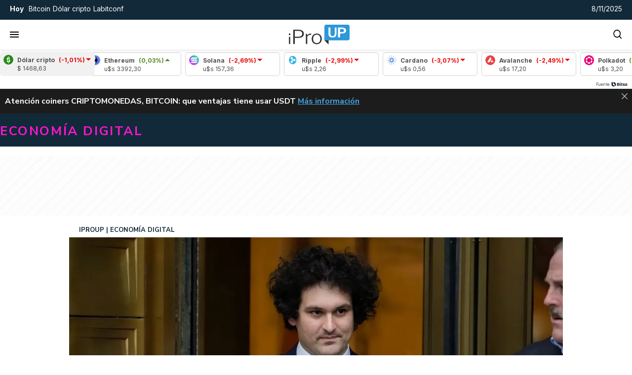

--- FILE ---
content_type: text/html; charset=utf-8
request_url: https://www.google.com/recaptcha/api2/aframe
body_size: 258
content:
<!DOCTYPE HTML><html><head><meta http-equiv="content-type" content="text/html; charset=UTF-8"></head><body><script nonce="a32S6pfcw3XYBs9gICwd8w">/** Anti-fraud and anti-abuse applications only. See google.com/recaptcha */ try{var clients={'sodar':'https://pagead2.googlesyndication.com/pagead/sodar?'};window.addEventListener("message",function(a){try{if(a.source===window.parent){var b=JSON.parse(a.data);var c=clients[b['id']];if(c){var d=document.createElement('img');d.src=c+b['params']+'&rc='+(localStorage.getItem("rc::a")?sessionStorage.getItem("rc::b"):"");window.document.body.appendChild(d);sessionStorage.setItem("rc::e",parseInt(sessionStorage.getItem("rc::e")||0)+1);localStorage.setItem("rc::h",'1762624037542');}}}catch(b){}});window.parent.postMessage("_grecaptcha_ready", "*");}catch(b){}</script></body></html>

--- FILE ---
content_type: image/svg+xml
request_url: https://www.iproup.com/images/iproup.svg
body_size: 983
content:
<svg xmlns="http://www.w3.org/2000/svg" width="328.722" height="106.905" viewBox="0 0 328.722 106.905">
    <g id="Grupo_2" data-name="Grupo 2" transform="translate(-231.639 -252.55)">
        <path id="Trazado_1" data-name="Trazado 1" d="M424.274,336.187v1.035h0l22.537,22.233V336.187Z" fill="#2c2c2c"/>
        <path id="Trazado_2" data-name="Trazado 2" d="M239.758,306.961a2.456,2.456,0,0,1-.329,1.409,1.519,1.519,0,0,1-1.317.47h-5.047a1.292,1.292,0,0,1-1.151-.417,2.292,2.292,0,0,1-.275-1.253v-4.833q0-1.564,1.426-1.565h5.267a1.276,1.276,0,0,1,1.426,1.461Zm-.439,48.605a1.746,1.746,0,0,1-.329,1.252,2.208,2.208,0,0,1-1.427.313H233.5a1.786,1.786,0,0,1-1.1-.26,1.213,1.213,0,0,1-.329-.993V319.067a1.363,1.363,0,0,1,.275-.992,1.342,1.342,0,0,1,.932-.26h4.827a1.348,1.348,0,0,1,.933.26,1.373,1.373,0,0,1,.274.992Z" fill="#2c2c2c"/>
        <path id="Trazado_3" data-name="Trazado 3" d="M304.93,318.545q-7.791,5.533-20.956,5.531H264.663q-.985,0-.987.94v30.89q0,1.252-1.317,1.253h-5.705q-1.207,0-1.207-1.148V280.974a1.362,1.362,0,0,1,.275-.991,1.336,1.336,0,0,1,.932-.26h26.223q13.713,0,21.779,5.478t8.064,16.751Q312.72,313.014,304.93,318.545Zm-6.309-29.013q-5.541-3.651-16.073-3.652H264.993q-1.317,0-1.317,1.148v29.535q0,1.251.987,1.251h18.653q9.873,0,15.36-3.913t5.486-12.263Q304.162,293.185,298.621,289.532Z" fill="#2c2c2c"/>
        <path id="Trazado_4" data-name="Trazado 4" d="M323.691,355.906V302.995q0-1.147,1.1-1.148h4.717c.659,0,.988.349.988,1.043v6.889c0,.349.11.557.329.626s.475-.035.768-.313a35.109,35.109,0,0,1,8.668-7.045,17.657,17.657,0,0,1,8.448-2.244,12.419,12.419,0,0,1,3.017.262q.932.261.933.991v4.8c0,.488-.294.731-.878.731q-2.963-.314-4.279-.313a16.677,16.677,0,0,0-7.241,1.931,21.237,21.237,0,0,0-6.639,4.956,9.185,9.185,0,0,0-2.687,6.054v35.691q0,1.252-1.427,1.253h-4.5Q323.691,357.159,323.691,355.906Z" fill="#2c2c2c"/>
        <path id="Trazado_5" data-name="Trazado 5" d="M368.293,354.6a24.735,24.735,0,0,1-9.6-10.019,31.053,31.053,0,0,1-3.4-14.767,32.132,32.132,0,0,1,3.456-15.08,25.035,25.035,0,0,1,9.71-10.28A27.757,27.757,0,0,1,382.72,300.8a27.46,27.46,0,0,1,14.208,3.653,24.859,24.859,0,0,1,9.6,10.227,32.016,32.016,0,0,1,3.4,14.924,31.69,31.69,0,0,1-3.4,14.872,24.579,24.579,0,0,1-9.6,10.123,30.263,30.263,0,0,1-28.635,0Zm28.964-8.141q5.214-6.207,5.214-16.854T397.15,312.6q-5.328-6.363-14.43-6.366-9.213,0-14.592,6.366t-5.376,17.011q0,10.646,5.376,16.854t14.7,6.211Q392.044,352.672,397.257,346.461Z" fill="#2c2c2c"/>
        <g id="Grupo_1" data-name="Grupo 1">
            <path id="Trazado_6" data-name="Trazado 6" d="M550,252.55H434.634a10.39,10.39,0,0,0-10.359,10.36v74.307H550a10.39,10.39,0,0,0,10.36-10.359V262.91A10.391,10.391,0,0,0,550,252.55Zm-60.652,49.761q0,10.416-5.552,15.084t-16.2,4.669q-11.553,0-16.65-5.207t-5.1-15.838V269.341a1.374,1.374,0,0,1,.3-.97.992.992,0,0,1,.756-.323h9.062c.7,0,1.057.384,1.057,1.15v33.4q0,6.033,2.869,8.871t8.534,2.837q11.7,0,11.7-11.924V269.27q0-1.221,1.059-1.222h7.173q.981,0,.982,1.15Zm46.856-6.177q-5.551,4.167-14.763,4.166H509.586q-.756,0-.755.719V319.91q0,1.437-1.662,1.436h-8.155q-1.361,0-1.36-1.293V269.27c0-.814.379-1.222,1.133-1.222h21.372q9.588,0,15.593,4.1t6,12.139Q541.755,291.97,536.205,296.134Z" fill="#2d98da"/>
            <path id="Trazado_7" data-name="Trazado 7" d="M527.408,277.781a13.313,13.313,0,0,0-7.854-2.047h-9.44c-.857,0-1.283.384-1.283,1.15v14.509a1.519,1.519,0,0,0,.226.934.9.9,0,0,0,.755.287h10.2a11.76,11.76,0,0,0,7.513-2.19,7.64,7.64,0,0,0,2.757-6.358Q530.277,279.828,527.408,277.781Z" fill="#2d98da"/>
        </g>
    </g>
</svg>

--- FILE ---
content_type: application/javascript
request_url: https://www.iproup.com/dist/appheader.web.js?v=b7672d2716c93956cdc6-1761797768298-e6bc416f-15-2-0
body_size: 70872
content:
/*! For license information please see appheader.web.js.LICENSE.txt */
(()=>{var e,t,n,r,o={33:(e,t,n)=>{"use strict";function r(e){const t=Object.create(null);for(const n of e.split(","))t[n]=1;return e=>e in t}n.d(t,{$3:()=>d,$H:()=>N,BH:()=>H,BU:()=>Q,BX:()=>ye,Bm:()=>w,C4:()=>J,CE:()=>g,CP:()=>c,DY:()=>B,Gv:()=>E,J$:()=>te,Kg:()=>_,MZ:()=>o,Mp:()=>l,NO:()=>a,Oj:()=>i,PT:()=>I,Qd:()=>A,Ro:()=>F,SU:()=>C,TF:()=>f,Tg:()=>L,Tn:()=>b,Tr:()=>q,Vp:()=>ue,W0:()=>ne,We:()=>z,X$:()=>u,XW:()=>me,Y2:()=>re,ZD:()=>pe,ZH:()=>D,Zf:()=>x,aF:()=>se,bB:()=>$,cy:()=>h,gd:()=>v,nC:()=>X,pD:()=>r,pU:()=>Oe,rU:()=>j,tE:()=>s,tl:()=>Z,u3:()=>ve,vM:()=>m,v_:()=>_e,wQ:()=>le,wT:()=>he,xR:()=>ae,yI:()=>R,yL:()=>O,yQ:()=>M,z3:()=>ce});const o={},i=[],s=()=>{},a=()=>!1,l=e=>111===e.charCodeAt(0)&&110===e.charCodeAt(1)&&(e.charCodeAt(2)>122||e.charCodeAt(2)<97),c=e=>e.startsWith("onUpdate:"),u=Object.assign,f=(e,t)=>{const n=e.indexOf(t);n>-1&&e.splice(n,1)},p=Object.prototype.hasOwnProperty,d=(e,t)=>p.call(e,t),h=Array.isArray,g=e=>"[object Map]"===T(e),m=e=>"[object Set]"===T(e),y=e=>"[object Date]"===T(e),v=e=>"[object RegExp]"===T(e),b=e=>"function"==typeof e,_=e=>"string"==typeof e,w=e=>"symbol"==typeof e,E=e=>null!==e&&"object"==typeof e,O=e=>(E(e)||b(e))&&b(e.then)&&b(e.catch),S=Object.prototype.toString,T=e=>S.call(e),x=e=>T(e).slice(8,-1),A=e=>"[object Object]"===T(e),R=e=>_(e)&&"NaN"!==e&&"-"!==e[0]&&""+parseInt(e,10)===e,C=r(",key,ref,ref_for,ref_key,onVnodeBeforeMount,onVnodeMounted,onVnodeBeforeUpdate,onVnodeUpdated,onVnodeBeforeUnmount,onVnodeUnmounted"),k=e=>{const t=Object.create(null);return n=>t[n]||(t[n]=e(n))},P=/-\w/g,I=k(e=>e.replace(P,e=>e.slice(1).toUpperCase())),U=/\B([A-Z])/g,L=k(e=>e.replace(U,"-$1").toLowerCase()),D=k(e=>e.charAt(0).toUpperCase()+e.slice(1)),j=k(e=>e?`on${D(e)}`:""),N=(e,t)=>!Object.is(e,t),B=(e,...t)=>{for(let n=0;n<e.length;n++)e[n](...t)},M=(e,t,n,r=!1)=>{Object.defineProperty(e,t,{configurable:!0,enumerable:!1,writable:r,value:n})},$=e=>{const t=parseFloat(e);return isNaN(t)?e:t},F=e=>{const t=_(e)?Number(e):NaN;return isNaN(t)?e:t};let V;const z=()=>V||(V="undefined"!=typeof globalThis?globalThis:"undefined"!=typeof self?self:"undefined"!=typeof window?window:void 0!==n.g?n.g:{}),H=r("Infinity,undefined,NaN,isFinite,isNaN,parseFloat,parseInt,decodeURI,decodeURIComponent,encodeURI,encodeURIComponent,Math,Number,Date,Array,Object,Boolean,String,RegExp,Map,Set,JSON,Intl,BigInt,console,Error,Symbol");function q(e){if(h(e)){const t={};for(let n=0;n<e.length;n++){const r=e[n],o=_(r)?Y(r):q(r);if(o)for(const e in o)t[e]=o[e]}return t}if(_(e)||E(e))return e}const K=/;(?![^(]*\))/g,G=/:([^]+)/,W=/\/\*[^]*?\*\//g;function Y(e){const t={};return e.replace(W,"").split(K).forEach(e=>{if(e){const n=e.split(G);n.length>1&&(t[n[0].trim()]=n[1].trim())}}),t}function Z(e){if(!e)return"";if(_(e))return e;let t="";for(const n in e){const r=e[n];(_(r)||"number"==typeof r)&&(t+=`${n.startsWith("--")?n:L(n)}:${r};`)}return t}function J(e){let t="";if(_(e))t=e;else if(h(e))for(let n=0;n<e.length;n++){const r=J(e[n]);r&&(t+=r+" ")}else if(E(e))for(const n in e)e[n]&&(t+=n+" ");return t.trim()}const X=r("svg,animate,animateMotion,animateTransform,circle,clipPath,color-profile,defs,desc,discard,ellipse,feBlend,feColorMatrix,feComponentTransfer,feComposite,feConvolveMatrix,feDiffuseLighting,feDisplacementMap,feDistantLight,feDropShadow,feFlood,feFuncA,feFuncB,feFuncG,feFuncR,feGaussianBlur,feImage,feMerge,feMergeNode,feMorphology,feOffset,fePointLight,feSpecularLighting,feSpotLight,feTile,feTurbulence,filter,foreignObject,g,hatch,hatchpath,image,line,linearGradient,marker,mask,mesh,meshgradient,meshpatch,meshrow,metadata,mpath,path,pattern,polygon,polyline,radialGradient,rect,set,solidcolor,stop,switch,symbol,text,textPath,title,tspan,unknown,use,view"),Q=r("area,base,br,col,embed,hr,img,input,link,meta,param,source,track,wbr"),ee="itemscope,allowfullscreen,formnovalidate,ismap,nomodule,novalidate,readonly",te=r(ee),ne=r(ee+",async,autofocus,autoplay,controls,default,defer,disabled,hidden,inert,loop,open,required,reversed,scoped,seamless,checked,muted,multiple,selected");function re(e){return!!e||""===e}const oe=/[>/="'\u0009\u000a\u000c\u0020]/,ie={};function se(e){if(ie.hasOwnProperty(e))return ie[e];const t=oe.test(e);return t&&console.error(`unsafe attribute name: ${e}`),ie[e]=!t}const ae={acceptCharset:"accept-charset",className:"class",htmlFor:"for",httpEquiv:"http-equiv"},le=r("accept,accept-charset,accesskey,action,align,allow,alt,async,autocapitalize,autocomplete,autofocus,autoplay,background,bgcolor,border,buffered,capture,challenge,charset,checked,cite,class,code,codebase,color,cols,colspan,content,contenteditable,contextmenu,controls,coords,crossorigin,csp,data,datetime,decoding,default,defer,dir,dirname,disabled,download,draggable,dropzone,enctype,enterkeyhint,for,form,formaction,formenctype,formmethod,formnovalidate,formtarget,headers,height,hidden,high,href,hreflang,http-equiv,icon,id,importance,inert,integrity,ismap,itemprop,keytype,kind,label,lang,language,loading,list,loop,low,manifest,max,maxlength,minlength,media,min,multiple,muted,name,novalidate,open,optimum,pattern,ping,placeholder,poster,preload,radiogroup,readonly,referrerpolicy,rel,required,reversed,rows,rowspan,sandbox,scope,scoped,selected,shape,size,sizes,slot,span,spellcheck,src,srcdoc,srclang,srcset,start,step,style,summary,tabindex,target,title,translate,type,usemap,value,width,wrap"),ce=r("xmlns,accent-height,accumulate,additive,alignment-baseline,alphabetic,amplitude,arabic-form,ascent,attributeName,attributeType,azimuth,baseFrequency,baseline-shift,baseProfile,bbox,begin,bias,by,calcMode,cap-height,class,clip,clipPathUnits,clip-path,clip-rule,color,color-interpolation,color-interpolation-filters,color-profile,color-rendering,contentScriptType,contentStyleType,crossorigin,cursor,cx,cy,d,decelerate,descent,diffuseConstant,direction,display,divisor,dominant-baseline,dur,dx,dy,edgeMode,elevation,enable-background,end,exponent,fill,fill-opacity,fill-rule,filter,filterRes,filterUnits,flood-color,flood-opacity,font-family,font-size,font-size-adjust,font-stretch,font-style,font-variant,font-weight,format,from,fr,fx,fy,g1,g2,glyph-name,glyph-orientation-horizontal,glyph-orientation-vertical,glyphRef,gradientTransform,gradientUnits,hanging,height,href,hreflang,horiz-adv-x,horiz-origin-x,id,ideographic,image-rendering,in,in2,intercept,k,k1,k2,k3,k4,kernelMatrix,kernelUnitLength,kerning,keyPoints,keySplines,keyTimes,lang,lengthAdjust,letter-spacing,lighting-color,limitingConeAngle,local,marker-end,marker-mid,marker-start,markerHeight,markerUnits,markerWidth,mask,maskContentUnits,maskUnits,mathematical,max,media,method,min,mode,name,numOctaves,offset,opacity,operator,order,orient,orientation,origin,overflow,overline-position,overline-thickness,panose-1,paint-order,path,pathLength,patternContentUnits,patternTransform,patternUnits,ping,pointer-events,points,pointsAtX,pointsAtY,pointsAtZ,preserveAlpha,preserveAspectRatio,primitiveUnits,r,radius,referrerPolicy,refX,refY,rel,rendering-intent,repeatCount,repeatDur,requiredExtensions,requiredFeatures,restart,result,rotate,rx,ry,scale,seed,shape-rendering,slope,spacing,specularConstant,specularExponent,speed,spreadMethod,startOffset,stdDeviation,stemh,stemv,stitchTiles,stop-color,stop-opacity,strikethrough-position,strikethrough-thickness,string,stroke,stroke-dasharray,stroke-dashoffset,stroke-linecap,stroke-linejoin,stroke-miterlimit,stroke-opacity,stroke-width,style,surfaceScale,systemLanguage,tabindex,tableValues,target,targetX,targetY,text-anchor,text-decoration,text-rendering,textLength,to,transform,transform-origin,type,u1,u2,underline-position,underline-thickness,unicode,unicode-bidi,unicode-range,units-per-em,v-alphabetic,v-hanging,v-ideographic,v-mathematical,values,vector-effect,version,vert-adv-y,vert-origin-x,vert-origin-y,viewBox,viewTarget,visibility,width,widths,word-spacing,writing-mode,x,x-height,x1,x2,xChannelSelector,xlink:actuate,xlink:arcrole,xlink:href,xlink:role,xlink:show,xlink:title,xlink:type,xmlns:xlink,xml:base,xml:lang,xml:space,y,y1,y2,yChannelSelector,z,zoomAndPan");function ue(e){if(null==e)return!1;const t=typeof e;return"string"===t||"number"===t||"boolean"===t}const fe=/["'&<>]/;function pe(e){const t=""+e,n=fe.exec(t);if(!n)return t;let r,o,i="",s=0;for(o=n.index;o<t.length;o++){switch(t.charCodeAt(o)){case 34:r="&quot;";break;case 38:r="&amp;";break;case 39:r="&#39;";break;case 60:r="&lt;";break;case 62:r="&gt;";break;default:continue}s!==o&&(i+=t.slice(s,o)),s=o+1,i+=r}return s!==o?i+t.slice(s,o):i}const de=/^-?>|<!--|-->|--!>|<!-$/g;function he(e){return e.replace(de,"")}const ge=/[ !"#$%&'()*+,./:;<=>?@[\\\]^`{|}~]/g;function me(e,t){return e.replace(ge,e=>t?'"'===e?'\\\\\\"':`\\\\${e}`:`\\${e}`)}function ye(e,t){if(e===t)return!0;let n=y(e),r=y(t);if(n||r)return!(!n||!r)&&e.getTime()===t.getTime();if(n=w(e),r=w(t),n||r)return e===t;if(n=h(e),r=h(t),n||r)return!(!n||!r)&&function(e,t){if(e.length!==t.length)return!1;let n=!0;for(let r=0;n&&r<e.length;r++)n=ye(e[r],t[r]);return n}(e,t);if(n=E(e),r=E(t),n||r){if(!n||!r)return!1;if(Object.keys(e).length!==Object.keys(t).length)return!1;for(const n in e){const r=e.hasOwnProperty(n),o=t.hasOwnProperty(n);if(r&&!o||!r&&o||!ye(e[n],t[n]))return!1}}return String(e)===String(t)}function ve(e,t){return e.findIndex(e=>ye(e,t))}const be=e=>!(!e||!0!==e.__v_isRef),_e=e=>_(e)?e:null==e?"":h(e)||E(e)&&(e.toString===S||!b(e.toString))?be(e)?_e(e.value):JSON.stringify(e,we,2):String(e),we=(e,t)=>be(t)?we(e,t.value):g(t)?{[`Map(${t.size})`]:[...t.entries()].reduce((e,[t,n],r)=>(e[Ee(t,r)+" =>"]=n,e),{})}:m(t)?{[`Set(${t.size})`]:[...t.values()].map(e=>Ee(e))}:w(t)?Ee(t):!E(t)||h(t)||A(t)?t:String(t),Ee=(e,t="")=>{var n;return w(e)?`Symbol(${null!=(n=e.description)?n:t})`:e};function Oe(e){return null==e?"initial":"string"==typeof e?""===e?" ":e:("number"==typeof e&&Number.isFinite(e),String(e))}},56:e=>{"use strict";e.exports=JSON.parse('{"name":"dotenv","version":"16.6.1","description":"Loads environment variables from .env file","main":"lib/main.js","types":"lib/main.d.ts","exports":{".":{"types":"./lib/main.d.ts","require":"./lib/main.js","default":"./lib/main.js"},"./config":"./config.js","./config.js":"./config.js","./lib/env-options":"./lib/env-options.js","./lib/env-options.js":"./lib/env-options.js","./lib/cli-options":"./lib/cli-options.js","./lib/cli-options.js":"./lib/cli-options.js","./package.json":"./package.json"},"scripts":{"dts-check":"tsc --project tests/types/tsconfig.json","lint":"standard","pretest":"npm run lint && npm run dts-check","test":"tap run --allow-empty-coverage --disable-coverage --timeout=60000","test:coverage":"tap run --show-full-coverage --timeout=60000 --coverage-report=text --coverage-report=lcov","prerelease":"npm test","release":"standard-version"},"repository":{"type":"git","url":"git://github.com/motdotla/dotenv.git"},"homepage":"https://github.com/motdotla/dotenv#readme","funding":"https://dotenvx.com","keywords":["dotenv","env",".env","environment","variables","config","settings"],"readmeFilename":"README.md","license":"BSD-2-Clause","devDependencies":{"@types/node":"^18.11.3","decache":"^4.6.2","sinon":"^14.0.1","standard":"^17.0.0","standard-version":"^9.5.0","tap":"^19.2.0","typescript":"^4.8.4"},"engines":{"node":">=12"},"browser":{"fs":false}}')},251:(e,t)=>{t.read=function(e,t,n,r,o){var i,s,a=8*o-r-1,l=(1<<a)-1,c=l>>1,u=-7,f=n?o-1:0,p=n?-1:1,d=e[t+f];for(f+=p,i=d&(1<<-u)-1,d>>=-u,u+=a;u>0;i=256*i+e[t+f],f+=p,u-=8);for(s=i&(1<<-u)-1,i>>=-u,u+=r;u>0;s=256*s+e[t+f],f+=p,u-=8);if(0===i)i=1-c;else{if(i===l)return s?NaN:1/0*(d?-1:1);s+=Math.pow(2,r),i-=c}return(d?-1:1)*s*Math.pow(2,i-r)},t.write=function(e,t,n,r,o,i){var s,a,l,c=8*i-o-1,u=(1<<c)-1,f=u>>1,p=23===o?Math.pow(2,-24)-Math.pow(2,-77):0,d=r?0:i-1,h=r?1:-1,g=t<0||0===t&&1/t<0?1:0;for(t=Math.abs(t),isNaN(t)||t===1/0?(a=isNaN(t)?1:0,s=u):(s=Math.floor(Math.log(t)/Math.LN2),t*(l=Math.pow(2,-s))<1&&(s--,l*=2),(t+=s+f>=1?p/l:p*Math.pow(2,1-f))*l>=2&&(s++,l/=2),s+f>=u?(a=0,s=u):s+f>=1?(a=(t*l-1)*Math.pow(2,o),s+=f):(a=t*Math.pow(2,f-1)*Math.pow(2,o),s=0));o>=8;e[n+d]=255&a,d+=h,a/=256,o-=8);for(s=s<<o|a,c+=o;c>0;e[n+d]=255&s,d+=h,s/=256,c-=8);e[n+d-h]|=128*g}},537:(e,t,n)=>{var r=n(5606),o=/%[sdj%]/g;t.format=function(e){if(!y(e)){for(var t=[],n=0;n<arguments.length;n++)t.push(a(arguments[n]));return t.join(" ")}n=1;for(var r=arguments,i=r.length,s=String(e).replace(o,function(e){if("%%"===e)return"%";if(n>=i)return e;switch(e){case"%s":return String(r[n++]);case"%d":return Number(r[n++]);case"%j":try{return JSON.stringify(r[n++])}catch(e){return"[Circular]"}default:return e}}),l=r[n];n<i;l=r[++n])g(l)||!_(l)?s+=" "+l:s+=" "+a(l);return s},t.deprecate=function(e,o){if(v(n.g.process))return function(){return t.deprecate(e,o).apply(this,arguments)};if(!0===r.noDeprecation)return e;var i=!1;return function(){if(!i){if(r.throwDeprecation)throw new Error(o);r.traceDeprecation?console.trace(o):console.error(o),i=!0}return e.apply(this,arguments)}};var i,s={};function a(e,n){var r={seen:[],stylize:c};return arguments.length>=3&&(r.depth=arguments[2]),arguments.length>=4&&(r.colors=arguments[3]),h(n)?r.showHidden=n:n&&t._extend(r,n),v(r.showHidden)&&(r.showHidden=!1),v(r.depth)&&(r.depth=2),v(r.colors)&&(r.colors=!1),v(r.customInspect)&&(r.customInspect=!0),r.colors&&(r.stylize=l),u(r,e,r.depth)}function l(e,t){var n=a.styles[t];return n?"["+a.colors[n][0]+"m"+e+"["+a.colors[n][1]+"m":e}function c(e,t){return e}function u(e,n,r){if(e.customInspect&&n&&O(n.inspect)&&n.inspect!==t.inspect&&(!n.constructor||n.constructor.prototype!==n)){var o=n.inspect(r,e);return y(o)||(o=u(e,o,r)),o}var i=function(e,t){if(v(t))return e.stylize("undefined","undefined");if(y(t)){var n="'"+JSON.stringify(t).replace(/^"|"$/g,"").replace(/'/g,"\\'").replace(/\\"/g,'"')+"'";return e.stylize(n,"string")}return m(t)?e.stylize(""+t,"number"):h(t)?e.stylize(""+t,"boolean"):g(t)?e.stylize("null","null"):void 0}(e,n);if(i)return i;var s=Object.keys(n),a=function(e){var t={};return e.forEach(function(e,n){t[e]=!0}),t}(s);if(e.showHidden&&(s=Object.getOwnPropertyNames(n)),E(n)&&(s.indexOf("message")>=0||s.indexOf("description")>=0))return f(n);if(0===s.length){if(O(n)){var l=n.name?": "+n.name:"";return e.stylize("[Function"+l+"]","special")}if(b(n))return e.stylize(RegExp.prototype.toString.call(n),"regexp");if(w(n))return e.stylize(Date.prototype.toString.call(n),"date");if(E(n))return f(n)}var c,_="",S=!1,T=["{","}"];return d(n)&&(S=!0,T=["[","]"]),O(n)&&(_=" [Function"+(n.name?": "+n.name:"")+"]"),b(n)&&(_=" "+RegExp.prototype.toString.call(n)),w(n)&&(_=" "+Date.prototype.toUTCString.call(n)),E(n)&&(_=" "+f(n)),0!==s.length||S&&0!=n.length?r<0?b(n)?e.stylize(RegExp.prototype.toString.call(n),"regexp"):e.stylize("[Object]","special"):(e.seen.push(n),c=S?function(e,t,n,r,o){for(var i=[],s=0,a=t.length;s<a;++s)A(t,String(s))?i.push(p(e,t,n,r,String(s),!0)):i.push("");return o.forEach(function(o){o.match(/^\d+$/)||i.push(p(e,t,n,r,o,!0))}),i}(e,n,r,a,s):s.map(function(t){return p(e,n,r,a,t,S)}),e.seen.pop(),function(e,t,n){return e.reduce(function(e,t){return t.indexOf("\n"),e+t.replace(/\u001b\[\d\d?m/g,"").length+1},0)>60?n[0]+(""===t?"":t+"\n ")+" "+e.join(",\n  ")+" "+n[1]:n[0]+t+" "+e.join(", ")+" "+n[1]}(c,_,T)):T[0]+_+T[1]}function f(e){return"["+Error.prototype.toString.call(e)+"]"}function p(e,t,n,r,o,i){var s,a,l;if((l=Object.getOwnPropertyDescriptor(t,o)||{value:t[o]}).get?a=l.set?e.stylize("[Getter/Setter]","special"):e.stylize("[Getter]","special"):l.set&&(a=e.stylize("[Setter]","special")),A(r,o)||(s="["+o+"]"),a||(e.seen.indexOf(l.value)<0?(a=g(n)?u(e,l.value,null):u(e,l.value,n-1)).indexOf("\n")>-1&&(a=i?a.split("\n").map(function(e){return"  "+e}).join("\n").substr(2):"\n"+a.split("\n").map(function(e){return"   "+e}).join("\n")):a=e.stylize("[Circular]","special")),v(s)){if(i&&o.match(/^\d+$/))return a;(s=JSON.stringify(""+o)).match(/^"([a-zA-Z_][a-zA-Z_0-9]*)"$/)?(s=s.substr(1,s.length-2),s=e.stylize(s,"name")):(s=s.replace(/'/g,"\\'").replace(/\\"/g,'"').replace(/(^"|"$)/g,"'"),s=e.stylize(s,"string"))}return s+": "+a}function d(e){return Array.isArray(e)}function h(e){return"boolean"==typeof e}function g(e){return null===e}function m(e){return"number"==typeof e}function y(e){return"string"==typeof e}function v(e){return void 0===e}function b(e){return _(e)&&"[object RegExp]"===S(e)}function _(e){return"object"==typeof e&&null!==e}function w(e){return _(e)&&"[object Date]"===S(e)}function E(e){return _(e)&&("[object Error]"===S(e)||e instanceof Error)}function O(e){return"function"==typeof e}function S(e){return Object.prototype.toString.call(e)}function T(e){return e<10?"0"+e.toString(10):e.toString(10)}t.debuglog=function(e){if(v(i)&&(i=r.env.NODE_DEBUG||""),e=e.toUpperCase(),!s[e])if(new RegExp("\\b"+e+"\\b","i").test(i)){var n=r.pid;s[e]=function(){var r=t.format.apply(t,arguments);console.error("%s %d: %s",e,n,r)}}else s[e]=function(){};return s[e]},t.inspect=a,a.colors={bold:[1,22],italic:[3,23],underline:[4,24],inverse:[7,27],white:[37,39],grey:[90,39],black:[30,39],blue:[34,39],cyan:[36,39],green:[32,39],magenta:[35,39],red:[31,39],yellow:[33,39]},a.styles={special:"cyan",number:"yellow",boolean:"yellow",undefined:"grey",null:"bold",string:"green",date:"magenta",regexp:"red"},t.isArray=d,t.isBoolean=h,t.isNull=g,t.isNullOrUndefined=function(e){return null==e},t.isNumber=m,t.isString=y,t.isSymbol=function(e){return"symbol"==typeof e},t.isUndefined=v,t.isRegExp=b,t.isObject=_,t.isDate=w,t.isError=E,t.isFunction=O,t.isPrimitive=function(e){return null===e||"boolean"==typeof e||"number"==typeof e||"string"==typeof e||"symbol"==typeof e||void 0===e},t.isBuffer=n(1135);var x=["Jan","Feb","Mar","Apr","May","Jun","Jul","Aug","Sep","Oct","Nov","Dec"];function A(e,t){return Object.prototype.hasOwnProperty.call(e,t)}t.log=function(){var e,n;console.log("%s - %s",(n=[T((e=new Date).getHours()),T(e.getMinutes()),T(e.getSeconds())].join(":"),[e.getDate(),x[e.getMonth()],n].join(" ")),t.format.apply(t,arguments))},t.inherits=n(6698),t._extend=function(e,t){if(!t||!_(t))return e;for(var n=Object.keys(t),r=n.length;r--;)e[n[r]]=t[n[r]];return e}},641:(e,t,n)=>{"use strict";n.d(t,{$V:()=>de,$u:()=>Te,CE:()=>on,Df:()=>Y,EY:()=>Yt,FK:()=>Wt,Fw:()=>kt,Gw:()=>qn,Gy:()=>H,K9:()=>wt,Lk:()=>un,MZ:()=>W,Mw:()=>Zt,OW:()=>G,Q3:()=>hn,QP:()=>K,R8:()=>Hn,bF:()=>fn,ci:()=>Et,dY:()=>_,g2:()=>Ue,jC:()=>Jt,nI:()=>Sn,pI:()=>je,qL:()=>f,uX:()=>en,v6:()=>vn});var r=n(953),o=n(33);const i=[];let s=!1;function a(e,...t){if(s)return;s=!0,(0,r.C4)();const n=i.length?i[i.length-1].component:null,o=n&&n.appContext.config.warnHandler,a=function(){let e=i[i.length-1];if(!e)return[];const t=[];for(;e;){const n=t[0];n&&n.vnode===e?n.recurseCount++:t.push({vnode:e,recurseCount:0});const r=e.component&&e.component.parent;e=r&&r.vnode}return t}();if(o)u(o,n,11,[e+t.map(e=>{var t,n;return null!=(n=null==(t=e.toString)?void 0:t.call(e))?n:JSON.stringify(e)}).join(""),n&&n.proxy,a.map(({vnode:e})=>`at <${Fn(n,e.type)}>`).join("\n"),a]);else{const n=[`[Vue warn]: ${e}`,...t];a.length&&n.push("\n",...function(e){const t=[];return e.forEach((e,n)=>{t.push(...0===n?[]:["\n"],...function({vnode:e,recurseCount:t}){const n=t>0?`... (${t} recursive calls)`:"",r=!!e.component&&null==e.component.parent,o=` at <${Fn(e.component,e.type,r)}`,i=">"+n;return e.props?[o,...l(e.props),i]:[o+i]}(e))}),t}(a)),console.warn(...n)}(0,r.bl)(),s=!1}function l(e){const t=[],n=Object.keys(e);return n.slice(0,3).forEach(n=>{t.push(...c(n,e[n]))}),n.length>3&&t.push(" ..."),t}function c(e,t,n){return(0,o.Kg)(t)?(t=JSON.stringify(t),n?t:[`${e}=${t}`]):"number"==typeof t||"boolean"==typeof t||null==t?n?t:[`${e}=${t}`]:(0,r.i9)(t)?(t=c(e,(0,r.ux)(t.value),!0),n?t:[`${e}=Ref<`,t,">"]):(0,o.Tn)(t)?[`${e}=fn${t.name?`<${t.name}>`:""}`]:(t=(0,r.ux)(t),n?t:[`${e}=`,t])}function u(e,t,n,r){try{return r?e(...r):e()}catch(e){p(e,t,n)}}function f(e,t,n,r){if((0,o.Tn)(e)){const i=u(e,t,n,r);return i&&(0,o.yL)(i)&&i.catch(e=>{p(e,t,n)}),i}if((0,o.cy)(e)){const o=[];for(let i=0;i<e.length;i++)o.push(f(e[i],t,n,r));return o}}function p(e,t,n,i=!0){t&&t.vnode;const{errorHandler:s,throwUnhandledErrorInProduction:a}=t&&t.appContext.config||o.MZ;if(t){let o=t.parent;const i=t.proxy,a=`https://vuejs.org/error-reference/#runtime-${n}`;for(;o;){const t=o.ec;if(t)for(let n=0;n<t.length;n++)if(!1===t[n](e,i,a))return;o=o.parent}if(s)return(0,r.C4)(),u(s,null,10,[e,i,a]),void(0,r.bl)()}!function(e,t,n,r=!0,o=!1){if(o)throw e;console.error(e)}(e,0,0,i,a)}const d=[];let h=-1;const g=[];let m=null,y=0;const v=Promise.resolve();let b=null;function _(e){const t=b||v;return e?t.then(this?e.bind(this):e):t}function w(e){if(!(1&e.flags)){const t=T(e),n=d[d.length-1];!n||!(2&e.flags)&&t>=T(n)?d.push(e):d.splice(function(e){let t=h+1,n=d.length;for(;t<n;){const r=t+n>>>1,o=d[r],i=T(o);i<e||i===e&&2&o.flags?t=r+1:n=r}return t}(t),0,e),e.flags|=1,E()}}function E(){b||(b=v.then(x))}function O(e,t,n=h+1){for(;n<d.length;n++){const t=d[n];if(t&&2&t.flags){if(e&&t.id!==e.uid)continue;d.splice(n,1),n--,4&t.flags&&(t.flags&=-2),t(),4&t.flags||(t.flags&=-2)}}}function S(e){if(g.length){const e=[...new Set(g)].sort((e,t)=>T(e)-T(t));if(g.length=0,m)return void m.push(...e);for(m=e,y=0;y<m.length;y++){const e=m[y];4&e.flags&&(e.flags&=-2),8&e.flags||e(),e.flags&=-2}m=null,y=0}}const T=e=>null==e.id?2&e.flags?-1:1/0:e.id;function x(e){o.tE;try{for(h=0;h<d.length;h++){const e=d[h];!e||8&e.flags||(4&e.flags&&(e.flags&=-2),u(e,e.i,e.i?15:14),4&e.flags||(e.flags&=-2))}}finally{for(;h<d.length;h++){const e=d[h];e&&(e.flags&=-2)}h=-1,d.length=0,S(),b=null,(d.length||g.length)&&x(e)}}let A,R=[],C=!1;function k(e,...t){A?A.emit(e,...t):C||R.push({event:e,args:t})}function P(e,t){var n,r;A=e,A?(A.enabled=!0,R.forEach(({event:e,args:t})=>A.emit(e,...t)),R=[]):"undefined"!=typeof window&&window.HTMLElement&&!(null==(r=null==(n=window.navigator)?void 0:n.userAgent)?void 0:r.includes("jsdom"))?((t.__VUE_DEVTOOLS_HOOK_REPLAY__=t.__VUE_DEVTOOLS_HOOK_REPLAY__||[]).push(e=>{P(e,t)}),setTimeout(()=>{A||(t.__VUE_DEVTOOLS_HOOK_REPLAY__=null,C=!0,R=[])},3e3)):(C=!0,R=[])}const I=j("component:added"),U=j("component:updated"),L=j("component:removed"),D=e=>{A&&"function"==typeof A.cleanupBuffer&&!A.cleanupBuffer(e)&&L(e)};function j(e){return t=>{k(e,t.appContext.app,t.uid,t.parent?t.parent.uid:void 0,t)}}let N=null,B=null;function M(e){const t=N;return N=e,B=e&&e.type.__scopeId||null,t}function $(e,t,n,o){const i=e.dirs,s=t&&t.dirs;for(let a=0;a<i.length;a++){const l=i[a];s&&(l.oldValue=s[a].value);let c=l.dir[o];c&&((0,r.C4)(),f(c,n,8,[e.el,l,e,t]),(0,r.bl)())}}const F=Symbol("_vte"),V=Symbol("_leaveCb"),z=Symbol("_enterCb");function H(){const e={isMounted:!1,isLeaving:!1,isUnmounting:!1,leavingVNodes:new Map};return Oe(()=>{e.isMounted=!0}),xe(()=>{e.isUnmounting=!0}),e}const q=[Function,Array],K={mode:String,appear:Boolean,persisted:Boolean,onBeforeEnter:q,onEnter:q,onAfterEnter:q,onEnterCancelled:q,onBeforeLeave:q,onLeave:q,onAfterLeave:q,onLeaveCancelled:q,onBeforeAppear:q,onAppear:q,onAfterAppear:q,onAppearCancelled:q};function G(e,t,n,r,i){const{appear:s,mode:a,persisted:l=!1,onBeforeEnter:c,onEnter:u,onAfterEnter:p,onEnterCancelled:d,onBeforeLeave:h,onLeave:g,onAfterLeave:m,onLeaveCancelled:y,onBeforeAppear:v,onAppear:b,onAfterAppear:_,onAppearCancelled:w}=t,E=String(e.key),O=function(e,t){const{leavingVNodes:n}=e;let r=n.get(t.type);return r||(r=Object.create(null),n.set(t.type,r)),r}(n,e),S=(e,t)=>{e&&f(e,r,9,t)},T=(e,t)=>{const n=t[1];S(e,t),(0,o.cy)(e)?e.every(e=>e.length<=1)&&n():e.length<=1&&n()},x={mode:a,persisted:l,beforeEnter(t){let r=c;if(!n.isMounted){if(!s)return;r=v||c}t[V]&&t[V](!0);const o=O[E];o&&an(e,o)&&o.el[V]&&o.el[V](),S(r,[t])},enter(e){let t=u,r=p,o=d;if(!n.isMounted){if(!s)return;t=b||u,r=_||p,o=w||d}let i=!1;const a=e[z]=t=>{i||(i=!0,S(t?o:r,[e]),x.delayedLeave&&x.delayedLeave(),e[z]=void 0)};t?T(t,[e,a]):a()},leave(t,r){const o=String(e.key);if(t[z]&&t[z](!0),n.isUnmounting)return r();S(h,[t]);let i=!1;const s=t[V]=n=>{i||(i=!0,r(),S(n?y:m,[t]),t[V]=void 0,O[o]===e&&delete O[o])};O[o]=e,g?T(g,[t,s]):s()},clone(e){const o=G(e,t,n,r,i);return i&&i(o),o}};return x}function W(e,t){6&e.shapeFlag&&e.component?(e.transition=t,W(e.component.subTree,t)):128&e.shapeFlag?(e.ssContent.transition=t.clone(e.ssContent),e.ssFallback.transition=t.clone(e.ssFallback)):e.transition=t}function Y(e,t=!1,n){let r=[],o=0;for(let i=0;i<e.length;i++){let s=e[i];const a=null==n?s.key:String(n)+String(null!=s.key?s.key:i);s.type===Wt?(128&s.patchFlag&&o++,r=r.concat(Y(s.children,t,a))):(t||s.type!==Zt)&&r.push(null!=a?pn(s,{key:a}):s)}if(o>1)for(let e=0;e<r.length;e++)r[e].patchFlag=-2;return r}function Z(e){e.ids=[e.ids[0]+e.ids[2]+++"-",0,0]}const J=new WeakMap;function X(e,t,n,i,s=!1){if((0,o.cy)(e))return void e.forEach((e,r)=>X(e,t&&((0,o.cy)(t)?t[r]:t),n,i,s));if(pe(i)&&!s)return void(512&i.shapeFlag&&i.type.__asyncResolved&&i.component.subTree.component&&X(e,t,n,i.component.subTree));const a=4&i.shapeFlag?Nn(i.component):i.el,l=s?null:a,{i:c,r:f}=e,p=t&&t.r,d=c.refs===o.MZ?c.refs={}:c.refs,h=c.setupState,g=(0,r.ux)(h),m=h===o.MZ?o.NO:e=>(0,o.$3)(g,e);if(null!=p&&p!==f)if(Q(t),(0,o.Kg)(p))d[p]=null,m(p)&&(h[p]=null);else if((0,r.i9)(p)){p.value=null;const e=t;e.k&&(d[e.k]=null)}if((0,o.Tn)(f))u(f,c,12,[l,d]);else{const t=(0,o.Kg)(f),i=(0,r.i9)(f);if(t||i){const r=()=>{if(e.f){const n=t?m(f)?h[f]:d[f]:f.value;if(s)(0,o.cy)(n)&&(0,o.TF)(n,a);else if((0,o.cy)(n))n.includes(a)||n.push(a);else if(t)d[f]=[a],m(f)&&(h[f]=d[f]);else{const t=[a];f.value=t,e.k&&(d[e.k]=t)}}else t?(d[f]=l,m(f)&&(h[f]=l)):i&&(f.value=l,e.k&&(d[e.k]=l))};if(l){const t=()=>{r(),J.delete(e)};t.id=-1,J.set(e,t),_t(t,n)}else Q(e),r()}}}function Q(e){const t=J.get(e);t&&(t.flags|=8,J.delete(e))}let ee=!1;const te=()=>{ee||(console.error("Hydration completed but contains mismatches."),ee=!0)},ne=e=>{if(1===e.nodeType)return(e=>e.namespaceURI.includes("svg")&&"foreignObject"!==e.tagName)(e)?"svg":(e=>e.namespaceURI.includes("MathML"))(e)?"mathml":void 0},re=e=>8===e.nodeType;function oe(e){const{mt:t,p:n,o:{patchProp:i,createText:s,nextSibling:l,parentNode:c,remove:u,insert:f,createComment:p}}=e,d=(n,r,i,u,p,w=!1)=>{w=w||!!r.dynamicChildren;const E=re(n)&&"["===n.data,O=()=>y(n,r,i,u,p,E),{type:S,ref:T,shapeFlag:x,patchFlag:A}=r;let R=n.nodeType;r.el=n,__VUE_PROD_DEVTOOLS__&&((0,o.yQ)(n,"__vnode",r,!0),(0,o.yQ)(n,"__vueParentComponent",i,!0)),-2===A&&(w=!1,r.dynamicChildren=null);let C=null;switch(S){case Yt:3!==R?""===r.children?(f(r.el=s(""),c(n),n),C=n):C=O():(n.data!==r.children&&(__VUE_PROD_HYDRATION_MISMATCH_DETAILS__&&a("Hydration text mismatch in",n.parentNode,`\n  - rendered on server: ${JSON.stringify(n.data)}\n  - expected on client: ${JSON.stringify(r.children)}`),te(),n.data=r.children),C=l(n));break;case Zt:_(n)?(C=l(n),b(r.el=n.content.firstChild,n,i)):C=8!==R||E?O():l(n);break;case Jt:if(E&&(R=(n=l(n)).nodeType),1===R||3===R){C=n;const e=!r.children.length;for(let t=0;t<r.staticCount;t++)e&&(r.children+=1===C.nodeType?C.outerHTML:C.data),t===r.staticCount-1&&(r.anchor=C),C=l(C);return E?l(C):C}O();break;case Wt:C=E?m(n,r,i,u,p,w):O();break;default:if(1&x)C=1===R&&r.type.toLowerCase()===n.tagName.toLowerCase()||_(n)?h(n,r,i,u,p,w):O();else if(6&x){r.slotScopeIds=p;const e=c(n);if(C=E?v(n):re(n)&&"teleport start"===n.data?v(n,n.data,"teleport end"):l(n),t(r,e,null,i,u,ne(e),w),pe(r)&&!r.type.__asyncResolved){let t;E?(t=fn(Wt),t.anchor=C?C.previousSibling:e.lastChild):t=3===n.nodeType?dn(""):fn("div"),t.el=n,r.component.subTree=t}}else 64&x?C=8!==R?O():r.type.hydrate(n,r,i,u,p,w,e,g):128&x?C=r.type.hydrate(n,r,i,u,ne(c(n)),p,w,e,d):__VUE_PROD_HYDRATION_MISMATCH_DETAILS__&&a("Invalid HostVNode type:",S,`(${typeof S})`)}return null!=T&&X(T,null,u,r),C},h=(e,t,n,s,l,c)=>{c=c||!!t.dynamicChildren;const{type:f,props:p,patchFlag:d,shapeFlag:h,dirs:m,transition:y}=t,v="input"===f||"option"===f;if(v||-1!==d){m&&$(t,null,n,"created");let f,w=!1;if(_(e)){w=xt(null,y)&&n&&n.vnode.props&&n.vnode.props.appear;const r=e.content.firstChild;if(w){const e=r.getAttribute("class");e&&(r.$cls=e),y.beforeEnter(r)}b(r,e,n),t.el=e=r}if(16&h&&(!p||!p.innerHTML&&!p.textContent)){let r=g(e.firstChild,t,e,n,s,l,c),o=!1;for(;r;){fe(e,1)||(__VUE_PROD_HYDRATION_MISMATCH_DETAILS__&&!o&&(a("Hydration children mismatch on",e,"\nServer rendered element contains more child nodes than client vdom."),o=!0),te());const t=r;r=r.nextSibling,u(t)}}else if(8&h){let n=t.children;"\n"!==n[0]||"PRE"!==e.tagName&&"TEXTAREA"!==e.tagName||(n=n.slice(1)),e.textContent!==n&&(fe(e,0)||(__VUE_PROD_HYDRATION_MISMATCH_DETAILS__&&a("Hydration text content mismatch on",e,`\n  - rendered on server: ${e.textContent}\n  - expected on client: ${t.children}`),te()),e.textContent=t.children)}if(p)if(__VUE_PROD_HYDRATION_MISMATCH_DETAILS__||v||!c||48&d){const r=e.tagName.includes("-");for(const s in p)!__VUE_PROD_HYDRATION_MISMATCH_DETAILS__||m&&m.some(e=>e.dir.created)||!ie(e,s,p[s],t,n)||te(),(v&&(s.endsWith("value")||"indeterminate"===s)||(0,o.Mp)(s)&&!(0,o.SU)(s)||"."===s[0]||r)&&i(e,s,null,p[s],void 0,n)}else if(p.onClick)i(e,"onClick",null,p.onClick,void 0,n);else if(4&d&&(0,r.g8)(p.style))for(const e in p.style)p.style[e];(f=p&&p.onVnodeBeforeMount)&&bn(f,n,t),m&&$(t,null,n,"beforeMount"),((f=p&&p.onVnodeMounted)||m||w)&&Gt(()=>{f&&bn(f,n,t),w&&y.enter(e),m&&$(t,null,n,"mounted")},s)}return e.nextSibling},g=(e,t,r,o,i,c,u)=>{u=u||!!t.dynamicChildren;const p=t.children,h=p.length;let g=!1;for(let t=0;t<h;t++){const m=u?p[t]:p[t]=gn(p[t]),y=m.type===Yt;e?(y&&!u&&t+1<h&&gn(p[t+1]).type===Yt&&(f(s(e.data.slice(m.children.length)),r,l(e)),e.data=m.children),e=d(e,m,o,i,c,u)):y&&!m.children?f(m.el=s(""),r):(fe(r,1)||(__VUE_PROD_HYDRATION_MISMATCH_DETAILS__&&!g&&(a("Hydration children mismatch on",r,"\nServer rendered element contains fewer child nodes than client vdom."),g=!0),te()),n(null,m,r,null,o,i,ne(r),c))}return e},m=(e,t,n,r,o,i)=>{const{slotScopeIds:s}=t;s&&(o=o?o.concat(s):s);const a=c(e),u=g(l(e),t,a,n,r,o,i);return u&&re(u)&&"]"===u.data?l(t.anchor=u):(te(),f(t.anchor=p("]"),a,u),u)},y=(e,t,r,o,i,s)=>{if(fe(e.parentElement,1)||(__VUE_PROD_HYDRATION_MISMATCH_DETAILS__&&a("Hydration node mismatch:\n- rendered on server:",e,3===e.nodeType?"(text)":re(e)&&"["===e.data?"(start of fragment)":"","\n- expected on client:",t.type),te()),t.el=null,s){const t=v(e);for(;;){const n=l(e);if(!n||n===t)break;u(n)}}const f=l(e),p=c(e);return u(e),n(null,t,p,f,r,o,ne(p),i),r&&(r.vnode.el=t.el,qt(r,t.el)),f},v=(e,t="[",n="]")=>{let r=0;for(;e;)if((e=l(e))&&re(e)&&(e.data===t&&r++,e.data===n)){if(0===r)return l(e);r--}return e},b=(e,t,n)=>{const r=t.parentNode;r&&r.replaceChild(e,t);let o=n;for(;o;)o.vnode.el===t&&(o.vnode.el=o.subTree.el=e),o=o.parent},_=e=>1===e.nodeType&&"TEMPLATE"===e.tagName;return[(e,t)=>{if(!t.hasChildNodes())return __VUE_PROD_HYDRATION_MISMATCH_DETAILS__&&a("Attempting to hydrate existing markup but container is empty. Performing full mount instead."),n(null,e,t),S(),void(t._vnode=e);d(t.firstChild,e,null,null,null),S(),t._vnode=e},d]}function ie(e,t,n,r,i){let s,l,c,u;if("class"===t)e.$cls?(c=e.$cls,delete e.$cls):c=e.getAttribute("class"),u=(0,o.C4)(n),function(e,t){if(e.size!==t.size)return!1;for(const n of e)if(!t.has(n))return!1;return!0}(se(c||""),se(u))||(s=2,l="class");else if("style"===t){c=e.getAttribute("style")||"",u=(0,o.Kg)(n)?n:(0,o.tl)((0,o.Tr)(n));const t=ae(c),a=ae(u);if(r.dirs)for(const{dir:e,value:t}of r.dirs)"show"!==e.name||t||a.set("display","none");i&&le(i,r,a),function(e,t){if(e.size!==t.size)return!1;for(const[n,r]of e)if(r!==t.get(n))return!1;return!0}(t,a)||(s=3,l="style")}else(e instanceof SVGElement&&(0,o.z3)(t)||e instanceof HTMLElement&&((0,o.W0)(t)||(0,o.wQ)(t)))&&((0,o.W0)(t)?(c=e.hasAttribute(t),u=(0,o.Y2)(n)):null==n?(c=e.hasAttribute(t),u=!1):(c=e.hasAttribute(t)?e.getAttribute(t):"value"===t&&"TEXTAREA"===e.tagName&&e.value,u=!!(0,o.Vp)(n)&&String(n)),c!==u&&(s=4,l=t));if(null!=s&&!fe(e,s)){const t=e=>!1===e?"(not rendered)":`${l}="${e}"`;return a(`Hydration ${ue[s]} mismatch on`,e,`\n  - rendered on server: ${t(c)}\n  - expected on client: ${t(u)}\n  Note: this mismatch is check-only. The DOM will not be rectified in production due to performance overhead.\n  You should fix the source of the mismatch.`),!0}return!1}function se(e){return new Set(e.trim().split(/\s+/))}function ae(e){const t=new Map;for(const n of e.split(";")){let[e,r]=n.split(":");e=e.trim(),r=r&&r.trim(),e&&r&&t.set(e,r)}return t}function le(e,t,n){const r=e.subTree;if(e.getCssVars&&(t===r||r&&r.type===Wt&&r.children.includes(t))){const t=e.getCssVars();for(const e in t){const r=(0,o.pU)(t[e]);n.set(`--${(0,o.XW)(e,!1)}`,r)}}t===r&&e.parent&&le(e.parent,e.vnode,n)}const ce="data-allow-mismatch",ue={0:"text",1:"children",2:"class",3:"style",4:"attribute"};function fe(e,t){if(0===t||1===t)for(;e&&!e.hasAttribute(ce);)e=e.parentElement;const n=e&&e.getAttribute(ce);if(null==n)return!1;if(""===n)return!0;{const e=n.split(",");return!(0!==t||!e.includes("children"))||e.includes(ue[t])}}(0,o.We)().requestIdleCallback,(0,o.We)().cancelIdleCallback;const pe=e=>!!e.type.__asyncLoader;function de(e){(0,o.Tn)(e)&&(e={loader:e});const{loader:t,loadingComponent:n,errorComponent:i,delay:s=200,hydrate:a,timeout:l,suspensible:c=!0,onError:u}=e;let f,d=null,h=0;const g=()=>{let e;return d||(e=d=t().catch(e=>{if(e=e instanceof Error?e:new Error(String(e)),u)return new Promise((t,n)=>{u(e,()=>t((h++,d=null,g())),()=>n(e),h+1)});throw e}).then(t=>e!==d&&d?d:(t&&(t.__esModule||"Module"===t[Symbol.toStringTag])&&(t=t.default),f=t,t)))};return m={name:"AsyncComponentWrapper",__asyncLoader:g,__asyncHydrate(e,t,n){let r=!1;(t.bu||(t.bu=[])).push(()=>r=!0);const o=()=>{r||n()},i=a?()=>{const n=a(o,t=>function(e,t){if(re(e)&&"["===e.data){let n=1,r=e.nextSibling;for(;r;){if(1===r.nodeType){if(!1===t(r))break}else if(re(r))if("]"===r.data){if(0===--n)break}else"["===r.data&&n++;r=r.nextSibling}}else t(e)}(e,t));n&&(t.bum||(t.bum=[])).push(n)}:o;f?i():g().then(()=>!t.isUnmounted&&i())},get __asyncResolved(){return f},setup(){const e=On;if(Z(e),f)return()=>he(f,e);const t=t=>{d=null,p(t,e,13,!i)};if(c&&e.suspense||In)return g().then(t=>()=>he(t,e)).catch(e=>(t(e),()=>i?fn(i,{error:e}):null));const o=(0,r.KR)(!1),a=(0,r.KR)(),u=(0,r.KR)(!!s);return s&&setTimeout(()=>{u.value=!1},s),null!=l&&setTimeout(()=>{if(!o.value&&!a.value){const e=new Error(`Async component timed out after ${l}ms.`);t(e),a.value=e}},l),g().then(()=>{o.value=!0,e.parent&&ge(e.parent.vnode)&&e.parent.update()}).catch(e=>{t(e),a.value=e}),()=>o.value&&f?he(f,e):a.value&&i?fn(i,{error:a.value}):n&&!u.value?fn(n):void 0}},(0,o.Tn)(m)?(()=>(0,o.X$)({name:m.name},undefined,{setup:m}))():m;var m}function he(e,t){const{ref:n,props:r,children:o,ce:i}=t.vnode,s=fn(e,r,o);return s.ref=n,s.ce=i,delete t.vnode.ce,s}const ge=e=>e.type.__isKeepAlive;function me(e,t){ve(e,"a",t)}function ye(e,t){ve(e,"da",t)}function ve(e,t,n=On){const r=e.__wdc||(e.__wdc=()=>{let t=n;for(;t;){if(t.isDeactivated)return;t=t.parent}return e()});if(_e(t,r,n),n){let e=n.parent;for(;e&&e.parent;)ge(e.parent.vnode)&&be(r,t,n,e),e=e.parent}}function be(e,t,n,r){const i=_e(t,e,r,!0);Ae(()=>{(0,o.TF)(r[t],i)},n)}function _e(e,t,n=On,o=!1){if(n){const i=n[e]||(n[e]=[]),s=t.__weh||(t.__weh=(...o)=>{(0,r.C4)();const i=An(n),s=f(t,n,e,o);return i(),(0,r.bl)(),s});return o?i.unshift(s):i.push(s),s}}RegExp,RegExp;const we=e=>(t,n=On)=>{In&&"sp"!==e||_e(e,(...e)=>t(...e),n)},Ee=we("bm"),Oe=we("m"),Se=we("bu"),Te=we("u"),xe=we("bum"),Ae=we("um"),Re=we("sp"),Ce=we("rtg"),ke=we("rtc");function Pe(e,t=On){_e("ec",e,t)}const Ie="components";function Ue(e,t){return function(e,t,n=!0,r=!1){const i=N||On;if(i){const n=i.type;if(e===Ie){const e=$n(n,!1);if(e&&(e===t||e===(0,o.PT)(t)||e===(0,o.ZH)((0,o.PT)(t))))return n}const s=De(i[e]||n[e],t)||De(i.appContext[e],t);return!s&&r?n:s}}(Ie,e,!0,t)||e}const Le=Symbol.for("v-ndc");function De(e,t){return e&&(e[t]||e[(0,o.PT)(t)]||e[(0,o.ZH)((0,o.PT)(t))])}function je(e,t,n,i){let s;const a=n&&n[i],l=(0,o.cy)(e);if(l||(0,o.Kg)(e)){let n=!1,o=!1;l&&(0,r.g8)(e)&&(n=!(0,r.fE)(e),o=(0,r.Tm)(e),e=(0,r.qA)(e)),s=new Array(e.length);for(let i=0,l=e.length;i<l;i++)s[i]=t(n?o?(0,r.a1)((0,r.lJ)(e[i])):(0,r.lJ)(e[i]):e[i],i,void 0,a&&a[i])}else if("number"==typeof e){s=new Array(e);for(let n=0;n<e;n++)s[n]=t(n+1,n,void 0,a&&a[n])}else if((0,o.Gv)(e))if(e[Symbol.iterator])s=Array.from(e,(e,n)=>t(e,n,void 0,a&&a[n]));else{const n=Object.keys(e);s=new Array(n.length);for(let r=0,o=n.length;r<o;r++){const o=n[r];s[r]=t(e[o],o,r,a&&a[r])}}else s=[];return n&&(n[i]=s),s}const Ne=e=>e?Cn(e)?Nn(e):Ne(e.parent):null,Be=(0,o.X$)(Object.create(null),{$:e=>e,$el:e=>e.vnode.el,$data:e=>e.data,$props:e=>e.props,$attrs:e=>e.attrs,$slots:e=>e.slots,$refs:e=>e.refs,$parent:e=>Ne(e.parent),$root:e=>Ne(e.root),$host:e=>e.ce,$emit:e=>e.emit,$options:e=>__VUE_OPTIONS_API__?qe(e):e.type,$forceUpdate:e=>e.f||(e.f=()=>{w(e.update)}),$nextTick:e=>e.n||(e.n=_.bind(e.proxy)),$watch:e=>__VUE_OPTIONS_API__?Lt.bind(e):o.tE}),Me=(e,t)=>e!==o.MZ&&!e.__isScriptSetup&&(0,o.$3)(e,t),$e={get({_:e},t){if("__v_skip"===t)return!0;const{ctx:n,setupState:i,data:s,props:a,accessCache:l,type:c,appContext:u}=e;let f;if("$"!==t[0]){const r=l[t];if(void 0!==r)switch(r){case 1:return i[t];case 2:return s[t];case 4:return n[t];case 3:return a[t]}else{if(Me(i,t))return l[t]=1,i[t];if(s!==o.MZ&&(0,o.$3)(s,t))return l[t]=2,s[t];if((f=e.propsOptions[0])&&(0,o.$3)(f,t))return l[t]=3,a[t];if(n!==o.MZ&&(0,o.$3)(n,t))return l[t]=4,n[t];__VUE_OPTIONS_API__&&!Ve||(l[t]=0)}}const p=Be[t];let d,h;return p?("$attrs"===t&&(0,r.u4)(e.attrs,"get",""),p(e)):(d=c.__cssModules)&&(d=d[t])?d:n!==o.MZ&&(0,o.$3)(n,t)?(l[t]=4,n[t]):(h=u.config.globalProperties,(0,o.$3)(h,t)?h[t]:void 0)},set({_:e},t,n){const{data:r,setupState:i,ctx:s}=e;return Me(i,t)?(i[t]=n,!0):r!==o.MZ&&(0,o.$3)(r,t)?(r[t]=n,!0):!((0,o.$3)(e.props,t)||"$"===t[0]&&t.slice(1)in e||(s[t]=n,0))},has({_:{data:e,setupState:t,accessCache:n,ctx:r,appContext:i,propsOptions:s,type:a}},l){let c,u;return!!(n[l]||e!==o.MZ&&"$"!==l[0]&&(0,o.$3)(e,l)||Me(t,l)||(c=s[0])&&(0,o.$3)(c,l)||(0,o.$3)(r,l)||(0,o.$3)(Be,l)||(0,o.$3)(i.config.globalProperties,l)||(u=a.__cssModules)&&u[l])},defineProperty(e,t,n){return null!=n.get?e._.accessCache[t]=0:(0,o.$3)(n,"value")&&this.set(e,t,n.value,null),Reflect.defineProperty(e,t,n)}};function Fe(e){return(0,o.cy)(e)?e.reduce((e,t)=>(e[t]=null,e),{}):e}let Ve=!0;function ze(e,t,n){f((0,o.cy)(e)?e.map(e=>e.bind(t.proxy)):e.bind(t.proxy),t,n)}function He(e,t,n,r){let i=r.includes(".")?Dt(n,r):()=>n[r];if((0,o.Kg)(e)){const n=t[e];(0,o.Tn)(n)&&It(i,n)}else if((0,o.Tn)(e))It(i,e.bind(n));else if((0,o.Gv)(e))if((0,o.cy)(e))e.forEach(e=>He(e,t,n,r));else{const r=(0,o.Tn)(e.handler)?e.handler.bind(n):t[e.handler];(0,o.Tn)(r)&&It(i,r,e)}}function qe(e){const t=e.type,{mixins:n,extends:r}=t,{mixins:i,optionsCache:s,config:{optionMergeStrategies:a}}=e.appContext,l=s.get(t);let c;return l?c=l:i.length||n||r?(c={},i.length&&i.forEach(e=>Ke(c,e,a,!0)),Ke(c,t,a)):c=t,(0,o.Gv)(t)&&s.set(t,c),c}function Ke(e,t,n,r=!1){const{mixins:o,extends:i}=t;i&&Ke(e,i,n,!0),o&&o.forEach(t=>Ke(e,t,n,!0));for(const o in t)if(r&&"expose"===o);else{const r=Ge[o]||n&&n[o];e[o]=r?r(e[o],t[o]):t[o]}return e}const Ge={data:We,props:Xe,emits:Xe,methods:Je,computed:Je,beforeCreate:Ze,created:Ze,beforeMount:Ze,mounted:Ze,beforeUpdate:Ze,updated:Ze,beforeDestroy:Ze,beforeUnmount:Ze,destroyed:Ze,unmounted:Ze,activated:Ze,deactivated:Ze,errorCaptured:Ze,serverPrefetch:Ze,components:Je,directives:Je,watch:function(e,t){if(!e)return t;if(!t)return e;const n=(0,o.X$)(Object.create(null),e);for(const r in t)n[r]=Ze(e[r],t[r]);return n},provide:We,inject:function(e,t){return Je(Ye(e),Ye(t))}};function We(e,t){return t?e?function(){return(0,o.X$)((0,o.Tn)(e)?e.call(this,this):e,(0,o.Tn)(t)?t.call(this,this):t)}:t:e}function Ye(e){if((0,o.cy)(e)){const t={};for(let n=0;n<e.length;n++)t[e[n]]=e[n];return t}return e}function Ze(e,t){return e?[...new Set([].concat(e,t))]:t}function Je(e,t){return e?(0,o.X$)(Object.create(null),e,t):t}function Xe(e,t){return e?(0,o.cy)(e)&&(0,o.cy)(t)?[...new Set([...e,...t])]:(0,o.X$)(Object.create(null),Fe(e),Fe(null!=t?t:{})):t}function Qe(){return{app:null,config:{isNativeTag:o.NO,performance:!1,globalProperties:{},optionMergeStrategies:{},errorHandler:void 0,warnHandler:void 0,compilerOptions:{}},mixins:[],components:{},directives:{},provides:Object.create(null),optionsCache:new WeakMap,propsCache:new WeakMap,emitsCache:new WeakMap}}let et=0;function tt(e,t){return function(n,r=null){(0,o.Tn)(n)||(n=(0,o.X$)({},n)),null==r||(0,o.Gv)(r)||(r=null);const i=Qe(),s=new WeakSet,a=[];let l=!1;const c=i.app={_uid:et++,_component:n,_props:r,_container:null,_context:i,_instance:null,version:zn,get config(){return i.config},set config(e){},use:(e,...t)=>(s.has(e)||(e&&(0,o.Tn)(e.install)?(s.add(e),e.install(c,...t)):(0,o.Tn)(e)&&(s.add(e),e(c,...t))),c),mixin:e=>(__VUE_OPTIONS_API__&&(i.mixins.includes(e)||i.mixins.push(e)),c),component:(e,t)=>t?(i.components[e]=t,c):i.components[e],directive:(e,t)=>t?(i.directives[e]=t,c):i.directives[e],mount(o,s,a){if(!l){const u=c._ceVNode||fn(n,r);return u.appContext=i,!0===a?a="svg":!1===a&&(a=void 0),s&&t?t(u,o):e(u,o,a),l=!0,c._container=o,o.__vue_app__=c,__VUE_PROD_DEVTOOLS__&&(c._instance=u.component,function(e,t){k("app:init",e,t,{Fragment:Wt,Text:Yt,Comment:Zt,Static:Jt})}(c,zn)),Nn(u.component)}},onUnmount(e){a.push(e)},unmount(){l&&(f(a,c._instance,16),e(null,c._container),__VUE_PROD_DEVTOOLS__&&(c._instance=null,function(e){k("app:unmount",e)}(c)),delete c._container.__vue_app__)},provide:(e,t)=>(i.provides[e]=t,c),runWithContext(e){const t=nt;nt=c;try{return e()}finally{nt=t}}};return c}}let nt=null;function rt(e,t,n=!1){const r=Sn();if(r||nt){let i=nt?nt._context.provides:r?null==r.parent||r.ce?r.vnode.appContext&&r.vnode.appContext.provides:r.parent.provides:void 0;if(i&&e in i)return i[e];if(arguments.length>1)return n&&(0,o.Tn)(t)?t.call(r&&r.proxy):t}}const ot={},it=()=>Object.create(ot),st=e=>Object.getPrototypeOf(e)===ot;function at(e,t,n,i){const[s,a]=e.propsOptions;let l,c=!1;if(t)for(let r in t){if((0,o.SU)(r))continue;const u=t[r];let f;s&&(0,o.$3)(s,f=(0,o.PT)(r))?a&&a.includes(f)?(l||(l={}))[f]=u:n[f]=u:$t(e.emitsOptions,r)||r in i&&u===i[r]||(i[r]=u,c=!0)}if(a){const t=(0,r.ux)(n),i=l||o.MZ;for(let r=0;r<a.length;r++){const l=a[r];n[l]=lt(s,t,l,i[l],e,!(0,o.$3)(i,l))}}return c}function lt(e,t,n,r,i,s){const a=e[n];if(null!=a){const e=(0,o.$3)(a,"default");if(e&&void 0===r){const e=a.default;if(a.type!==Function&&!a.skipFactory&&(0,o.Tn)(e)){const{propsDefaults:o}=i;if(n in o)r=o[n];else{const s=An(i);r=o[n]=e.call(null,t),s()}}else r=e;i.ce&&i.ce._setProp(n,r)}a[0]&&(s&&!e?r=!1:!a[1]||""!==r&&r!==(0,o.Tg)(n)||(r=!0))}return r}const ct=new WeakMap;function ut(e,t,n=!1){const r=__VUE_OPTIONS_API__&&n?ct:t.propsCache,i=r.get(e);if(i)return i;const s=e.props,a={},l=[];let c=!1;if(__VUE_OPTIONS_API__&&!(0,o.Tn)(e)){const r=e=>{c=!0;const[n,r]=ut(e,t,!0);(0,o.X$)(a,n),r&&l.push(...r)};!n&&t.mixins.length&&t.mixins.forEach(r),e.extends&&r(e.extends),e.mixins&&e.mixins.forEach(r)}if(!s&&!c)return(0,o.Gv)(e)&&r.set(e,o.Oj),o.Oj;if((0,o.cy)(s))for(let e=0;e<s.length;e++){const t=(0,o.PT)(s[e]);ft(t)&&(a[t]=o.MZ)}else if(s)for(const e in s){const t=(0,o.PT)(e);if(ft(t)){const n=s[e],r=a[t]=(0,o.cy)(n)||(0,o.Tn)(n)?{type:n}:(0,o.X$)({},n),i=r.type;let c=!1,u=!0;if((0,o.cy)(i))for(let e=0;e<i.length;++e){const t=i[e],n=(0,o.Tn)(t)&&t.name;if("Boolean"===n){c=!0;break}"String"===n&&(u=!1)}else c=(0,o.Tn)(i)&&"Boolean"===i.name;r[0]=c,r[1]=u,(c||(0,o.$3)(r,"default"))&&l.push(t)}}const u=[a,l];return(0,o.Gv)(e)&&r.set(e,u),u}function ft(e){return"$"!==e[0]&&!(0,o.SU)(e)}const pt=e=>"_"===e||"_ctx"===e||"$stable"===e,dt=e=>(0,o.cy)(e)?e.map(gn):[gn(e)],ht=(e,t,n)=>{if(t._n)return t;const r=function(e,t=N){if(!t)return e;if(e._n)return e;const n=(...r)=>{n._d&&nn(-1);const o=M(t);let i;try{i=e(...r)}finally{M(o),n._d&&nn(1)}return __VUE_PROD_DEVTOOLS__&&U(t),i};return n._n=!0,n._c=!0,n._d=!0,n}((...e)=>dt(t(...e)),n);return r._c=!1,r},gt=(e,t,n)=>{const r=e._ctx;for(const n in e){if(pt(n))continue;const i=e[n];if((0,o.Tn)(i))t[n]=ht(0,i,r);else if(null!=i){const e=dt(i);t[n]=()=>e}}},mt=(e,t)=>{const n=dt(t);e.slots.default=()=>n},yt=(e,t,n)=>{for(const r in t)!n&&pt(r)||(e[r]=t[r])},vt=(e,t,n)=>{const r=e.slots=it();if(32&e.vnode.shapeFlag){const e=t._;e?(yt(r,t,n),n&&(0,o.yQ)(r,"_",e,!0)):gt(t,r)}else t&&mt(e,t)},bt=(e,t,n)=>{const{vnode:r,slots:i}=e;let s=!0,a=o.MZ;if(32&r.shapeFlag){const e=t._;e?n&&1===e?s=!1:yt(i,t,n):(s=!t.$stable,gt(t,i)),a=t}else t&&(mt(e,t),a={default:1});if(s)for(const e in i)pt(e)||null!=a[e]||delete i[e]},_t=Gt;function wt(e){return Ot(e)}function Et(e){return Ot(e,oe)}function Ot(e,t){"boolean"!=typeof __VUE_OPTIONS_API__&&((0,o.We)().__VUE_OPTIONS_API__=!0),"boolean"!=typeof __VUE_PROD_DEVTOOLS__&&((0,o.We)().__VUE_PROD_DEVTOOLS__=!1),"boolean"!=typeof __VUE_PROD_HYDRATION_MISMATCH_DETAILS__&&((0,o.We)().__VUE_PROD_HYDRATION_MISMATCH_DETAILS__=!1);const n=(0,o.We)();n.__VUE__=!0,__VUE_PROD_DEVTOOLS__&&P(n.__VUE_DEVTOOLS_GLOBAL_HOOK__,n);const{insert:i,remove:s,patchProp:a,createElement:l,createText:c,createComment:u,setText:f,setElementText:p,parentNode:d,nextSibling:h,setScopeId:g=o.tE,insertStaticContent:m}=e,y=(e,t,n,r=null,o=null,i=null,s=void 0,a=null,l=!!t.dynamicChildren)=>{if(e===t)return;e&&!an(e,t)&&(r=ee(e),W(e,o,i,!0),e=null),-2===t.patchFlag&&(l=!1,t.dynamicChildren=null);const{type:c,ref:u,shapeFlag:f}=t;switch(c){case Yt:v(e,t,n,r);break;case Zt:b(e,t,n,r);break;case Jt:null==e&&_(t,n,r,s);break;case Wt:L(e,t,n,r,o,i,s,a,l);break;default:1&f?E(e,t,n,r,o,i,s,a,l):6&f?j(e,t,n,r,o,i,s,a,l):(64&f||128&f)&&c.process(e,t,n,r,o,i,s,a,l,re)}null!=u&&o?X(u,e&&e.ref,i,t||e,!t):null==u&&e&&null!=e.ref&&X(e.ref,null,i,e,!0)},v=(e,t,n,r)=>{if(null==e)i(t.el=c(t.children),n,r);else{const n=t.el=e.el;t.children!==e.children&&f(n,t.children)}},b=(e,t,n,r)=>{null==e?i(t.el=u(t.children||""),n,r):t.el=e.el},_=(e,t,n,r)=>{[e.el,e.anchor]=m(e.children,t,n,r,e.el,e.anchor)},E=(e,t,n,r,o,i,s,a,l)=>{"svg"===t.type?s="svg":"math"===t.type&&(s="mathml"),null==e?T(t,n,r,o,i,s,a,l):R(e,t,o,i,s,a,l)},T=(e,t,n,r,s,c,u,f)=>{let d,h;const{props:g,shapeFlag:m,transition:y,dirs:v}=e;if(d=e.el=l(e.type,c,g&&g.is,g),8&m?p(d,e.children):16&m&&A(e.children,d,null,r,s,St(e,c),u,f),v&&$(e,null,r,"created"),x(d,e,e.scopeId,u,r),g){for(const e in g)"value"===e||(0,o.SU)(e)||a(d,e,null,g[e],c,r);"value"in g&&a(d,"value",null,g.value,c),(h=g.onVnodeBeforeMount)&&bn(h,r,e)}__VUE_PROD_DEVTOOLS__&&((0,o.yQ)(d,"__vnode",e,!0),(0,o.yQ)(d,"__vueParentComponent",r,!0)),v&&$(e,null,r,"beforeMount");const b=xt(s,y);b&&y.beforeEnter(d),i(d,t,n),((h=g&&g.onVnodeMounted)||b||v)&&_t(()=>{h&&bn(h,r,e),b&&y.enter(d),v&&$(e,null,r,"mounted")},s)},x=(e,t,n,r,o)=>{if(n&&g(e,n),r)for(let t=0;t<r.length;t++)g(e,r[t]);if(o){let n=o.subTree;if(t===n||Kt(n.type)&&(n.ssContent===t||n.ssFallback===t)){const t=o.vnode;x(e,t,t.scopeId,t.slotScopeIds,o.parent)}}},A=(e,t,n,r,o,i,s,a,l=0)=>{for(let c=l;c<e.length;c++){const l=e[c]=a?mn(e[c]):gn(e[c]);y(null,l,t,n,r,o,i,s,a)}},R=(e,t,n,r,i,s,l)=>{const c=t.el=e.el;__VUE_PROD_DEVTOOLS__&&(c.__vnode=t);let{patchFlag:u,dynamicChildren:f,dirs:d}=t;u|=16&e.patchFlag;const h=e.props||o.MZ,g=t.props||o.MZ;let m;if(n&&Tt(n,!1),(m=g.onVnodeBeforeUpdate)&&bn(m,n,t,e),d&&$(t,e,n,"beforeUpdate"),n&&Tt(n,!0),(h.innerHTML&&null==g.innerHTML||h.textContent&&null==g.textContent)&&p(c,""),f?C(e.dynamicChildren,f,c,n,r,St(t,i),s):l||H(e,t,c,null,n,r,St(t,i),s,!1),u>0){if(16&u)k(c,h,g,n,i);else if(2&u&&h.class!==g.class&&a(c,"class",null,g.class,i),4&u&&a(c,"style",h.style,g.style,i),8&u){const e=t.dynamicProps;for(let t=0;t<e.length;t++){const r=e[t],o=h[r],s=g[r];s===o&&"value"!==r||a(c,r,o,s,i,n)}}1&u&&e.children!==t.children&&p(c,t.children)}else l||null!=f||k(c,h,g,n,i);((m=g.onVnodeUpdated)||d)&&_t(()=>{m&&bn(m,n,t,e),d&&$(t,e,n,"updated")},r)},C=(e,t,n,r,o,i,s)=>{for(let a=0;a<t.length;a++){const l=e[a],c=t[a],u=l.el&&(l.type===Wt||!an(l,c)||198&l.shapeFlag)?d(l.el):n;y(l,c,u,null,r,o,i,s,!0)}},k=(e,t,n,r,i)=>{if(t!==n){if(t!==o.MZ)for(const s in t)(0,o.SU)(s)||s in n||a(e,s,t[s],null,i,r);for(const s in n){if((0,o.SU)(s))continue;const l=n[s],c=t[s];l!==c&&"value"!==s&&a(e,s,c,l,i,r)}"value"in n&&a(e,"value",t.value,n.value,i)}},L=(e,t,n,r,o,s,a,l,u)=>{const f=t.el=e?e.el:c(""),p=t.anchor=e?e.anchor:c("");let{patchFlag:d,dynamicChildren:h,slotScopeIds:g}=t;g&&(l=l?l.concat(g):g),null==e?(i(f,n,r),i(p,n,r),A(t.children||[],n,p,o,s,a,l,u)):d>0&&64&d&&h&&e.dynamicChildren?(C(e.dynamicChildren,h,n,o,s,a,l),(null!=t.key||o&&t===o.subTree)&&At(e,t,!0)):H(e,t,n,p,o,s,a,l,u)},j=(e,t,n,r,o,i,s,a,l)=>{t.slotScopeIds=a,null==e?512&t.shapeFlag?o.ctx.activate(t,n,r,s,l):N(t,n,r,o,i,s,l):B(e,t,l)},N=(e,t,n,r,o,i,s)=>{const a=e.component=En(e,r,o);if(ge(e)&&(a.ctx.renderer=re),Un(a,!1,s),a.asyncDep){if(o&&o.registerDep(a,M,s),!e.el){const r=a.subTree=fn(Zt);b(null,r,t,n),e.placeholder=r.el}}else M(a,e,t,n,o,i,s)},B=(e,t,n)=>{const r=t.component=e.component;if(function(e,t,n){const{props:r,children:o,component:i}=e,{props:s,children:a,patchFlag:l}=t,c=i.emitsOptions;if(t.dirs||t.transition)return!0;if(!(n&&l>=0))return!(!o&&!a||a&&a.$stable)||r!==s&&(r?!s||Ht(r,s,c):!!s);if(1024&l)return!0;if(16&l)return r?Ht(r,s,c):!!s;if(8&l){const e=t.dynamicProps;for(let t=0;t<e.length;t++){const n=e[t];if(s[n]!==r[n]&&!$t(c,n))return!0}}return!1}(e,t,n)){if(r.asyncDep&&!r.asyncResolved)return void z(r,t,n);r.next=t,r.update()}else t.el=e.el,r.vnode=t},M=(e,t,n,i,s,a,l)=>{const c=()=>{if(e.isMounted){let{next:t,bu:n,u:r,parent:i,vnode:u}=e;{const n=Rt(e);if(n)return t&&(t.el=u.el,z(e,t,l)),void n.asyncDep.then(()=>{e.isUnmounted||c()})}let f,p=t;Tt(e,!1),t?(t.el=u.el,z(e,t,l)):t=u,n&&(0,o.DY)(n),(f=t.props&&t.props.onVnodeBeforeUpdate)&&bn(f,i,t,u),Tt(e,!0);const h=Ft(e),g=e.subTree;e.subTree=h,y(g,h,d(g.el),ee(g),e,s,a),t.el=h.el,null===p&&qt(e,h.el),r&&_t(r,s),(f=t.props&&t.props.onVnodeUpdated)&&_t(()=>bn(f,i,t,u),s),__VUE_PROD_DEVTOOLS__&&U(e)}else{let r;const{el:l,props:c}=t,{bm:u,m:f,parent:p,root:d,type:h}=e,g=pe(t);if(Tt(e,!1),u&&(0,o.DY)(u),!g&&(r=c&&c.onVnodeBeforeMount)&&bn(r,p,t),Tt(e,!0),l&&ie){const t=()=>{e.subTree=Ft(e),ie(l,e.subTree,e,s,null)};g&&h.__asyncHydrate?h.__asyncHydrate(l,e,t):t()}else{d.ce&&!1!==d.ce._def.shadowRoot&&d.ce._injectChildStyle(h);const r=e.subTree=Ft(e);y(null,r,n,i,e,s,a),t.el=r.el}if(f&&_t(f,s),!g&&(r=c&&c.onVnodeMounted)){const e=t;_t(()=>bn(r,p,e),s)}(256&t.shapeFlag||p&&pe(p.vnode)&&256&p.vnode.shapeFlag)&&e.a&&_t(e.a,s),e.isMounted=!0,__VUE_PROD_DEVTOOLS__&&I(e),t=n=i=null}};e.scope.on();const u=e.effect=new r.X2(c);e.scope.off();const f=e.update=u.run.bind(u),p=e.job=u.runIfDirty.bind(u);p.i=e,p.id=e.uid,u.scheduler=()=>w(p),Tt(e,!0),f()},z=(e,t,n)=>{t.component=e;const i=e.vnode.props;e.vnode=t,e.next=null,function(e,t,n,i){const{props:s,attrs:a,vnode:{patchFlag:l}}=e,c=(0,r.ux)(s),[u]=e.propsOptions;let f=!1;if(!(i||l>0)||16&l){let r;at(e,t,s,a)&&(f=!0);for(const i in c)t&&((0,o.$3)(t,i)||(r=(0,o.Tg)(i))!==i&&(0,o.$3)(t,r))||(u?!n||void 0===n[i]&&void 0===n[r]||(s[i]=lt(u,c,i,void 0,e,!0)):delete s[i]);if(a!==c)for(const e in a)t&&(0,o.$3)(t,e)||(delete a[e],f=!0)}else if(8&l){const n=e.vnode.dynamicProps;for(let r=0;r<n.length;r++){let i=n[r];if($t(e.emitsOptions,i))continue;const l=t[i];if(u)if((0,o.$3)(a,i))l!==a[i]&&(a[i]=l,f=!0);else{const t=(0,o.PT)(i);s[t]=lt(u,c,t,l,e,!1)}else l!==a[i]&&(a[i]=l,f=!0)}}f&&(0,r.hZ)(e.attrs,"set","")}(e,t.props,i,n),bt(e,t.children,n),(0,r.C4)(),O(e),(0,r.bl)()},H=(e,t,n,r,o,i,s,a,l=!1)=>{const c=e&&e.children,u=e?e.shapeFlag:0,f=t.children,{patchFlag:d,shapeFlag:h}=t;if(d>0){if(128&d)return void K(c,f,n,r,o,i,s,a,l);if(256&d)return void q(c,f,n,r,o,i,s,a,l)}8&h?(16&u&&Q(c,o,i),f!==c&&p(n,f)):16&u?16&h?K(c,f,n,r,o,i,s,a,l):Q(c,o,i,!0):(8&u&&p(n,""),16&h&&A(f,n,r,o,i,s,a,l))},q=(e,t,n,r,i,s,a,l,c)=>{e=e||o.Oj,t=t||o.Oj;const u=e.length,f=t.length,p=Math.min(u,f);let d;for(d=0;d<p;d++){const r=t[d]=c?mn(t[d]):gn(t[d]);y(e[d],r,n,null,i,s,a,l,c)}u>f?Q(e,i,s,!0,!1,p):A(t,n,r,i,s,a,l,c,p)},K=(e,t,n,r,i,s,a,l,c)=>{let u=0;const f=t.length;let p=e.length-1,d=f-1;for(;u<=p&&u<=d;){const r=e[u],o=t[u]=c?mn(t[u]):gn(t[u]);if(!an(r,o))break;y(r,o,n,null,i,s,a,l,c),u++}for(;u<=p&&u<=d;){const r=e[p],o=t[d]=c?mn(t[d]):gn(t[d]);if(!an(r,o))break;y(r,o,n,null,i,s,a,l,c),p--,d--}if(u>p){if(u<=d){const e=d+1,o=e<f?t[e].el:r;for(;u<=d;)y(null,t[u]=c?mn(t[u]):gn(t[u]),n,o,i,s,a,l,c),u++}}else if(u>d)for(;u<=p;)W(e[u],i,s,!0),u++;else{const h=u,g=u,m=new Map;for(u=g;u<=d;u++){const e=t[u]=c?mn(t[u]):gn(t[u]);null!=e.key&&m.set(e.key,u)}let v,b=0;const _=d-g+1;let w=!1,E=0;const O=new Array(_);for(u=0;u<_;u++)O[u]=0;for(u=h;u<=p;u++){const r=e[u];if(b>=_){W(r,i,s,!0);continue}let o;if(null!=r.key)o=m.get(r.key);else for(v=g;v<=d;v++)if(0===O[v-g]&&an(r,t[v])){o=v;break}void 0===o?W(r,i,s,!0):(O[o-g]=u+1,o>=E?E=o:w=!0,y(r,t[o],n,null,i,s,a,l,c),b++)}const S=w?function(e){const t=e.slice(),n=[0];let r,o,i,s,a;const l=e.length;for(r=0;r<l;r++){const l=e[r];if(0!==l){if(o=n[n.length-1],e[o]<l){t[r]=o,n.push(r);continue}for(i=0,s=n.length-1;i<s;)a=i+s>>1,e[n[a]]<l?i=a+1:s=a;l<e[n[i]]&&(i>0&&(t[r]=n[i-1]),n[i]=r)}}for(i=n.length,s=n[i-1];i-- >0;)n[i]=s,s=t[s];return n}(O):o.Oj;for(v=S.length-1,u=_-1;u>=0;u--){const e=g+u,o=t[e],p=t[e+1],d=e+1<f?p.el||p.placeholder:r;0===O[u]?y(null,o,n,d,i,s,a,l,c):w&&(v<0||u!==S[v]?G(o,n,d,2):v--)}}},G=(e,t,n,r,o=null)=>{const{el:a,type:l,transition:c,children:u,shapeFlag:f}=e;if(6&f)G(e.component.subTree,t,n,r);else if(128&f)e.suspense.move(t,n,r);else if(64&f)l.move(e,t,n,re);else if(l!==Wt)if(l!==Jt)if(2!==r&&1&f&&c)if(0===r)c.beforeEnter(a),i(a,t,n),_t(()=>c.enter(a),o);else{const{leave:r,delayLeave:o,afterLeave:l}=c,u=()=>{e.ctx.isUnmounted?s(a):i(a,t,n)},f=()=>{a._isLeaving&&a[V](!0),r(a,()=>{u(),l&&l()})};o?o(a,u,f):f()}else i(a,t,n);else(({el:e,anchor:t},n,r)=>{let o;for(;e&&e!==t;)o=h(e),i(e,n,r),e=o;i(t,n,r)})(e,t,n);else{i(a,t,n);for(let e=0;e<u.length;e++)G(u[e],t,n,r);i(e.anchor,t,n)}},W=(e,t,n,o=!1,i=!1)=>{const{type:s,props:a,ref:l,children:c,dynamicChildren:u,shapeFlag:f,patchFlag:p,dirs:d,cacheIndex:h}=e;if(-2===p&&(i=!1),null!=l&&((0,r.C4)(),X(l,null,n,e,!0),(0,r.bl)()),null!=h&&(t.renderCache[h]=void 0),256&f)return void t.ctx.deactivate(e);const g=1&f&&d,m=!pe(e);let y;if(m&&(y=a&&a.onVnodeBeforeUnmount)&&bn(y,t,e),6&f)J(e.component,n,o);else{if(128&f)return void e.suspense.unmount(n,o);g&&$(e,null,t,"beforeUnmount"),64&f?e.type.remove(e,t,n,re,o):u&&!u.hasOnce&&(s!==Wt||p>0&&64&p)?Q(u,t,n,!1,!0):(s===Wt&&384&p||!i&&16&f)&&Q(c,t,n),o&&Y(e)}(m&&(y=a&&a.onVnodeUnmounted)||g)&&_t(()=>{y&&bn(y,t,e),g&&$(e,null,t,"unmounted")},n)},Y=e=>{const{type:t,el:n,anchor:r,transition:o}=e;if(t===Wt)return void Z(n,r);if(t===Jt)return void(({el:e,anchor:t})=>{let n;for(;e&&e!==t;)n=h(e),s(e),e=n;s(t)})(e);const i=()=>{s(n),o&&!o.persisted&&o.afterLeave&&o.afterLeave()};if(1&e.shapeFlag&&o&&!o.persisted){const{leave:t,delayLeave:r}=o,s=()=>t(n,i);r?r(e.el,i,s):s()}else i()},Z=(e,t)=>{let n;for(;e!==t;)n=h(e),s(e),e=n;s(t)},J=(e,t,n)=>{const{bum:r,scope:i,job:s,subTree:a,um:l,m:c,a:u}=e;Ct(c),Ct(u),r&&(0,o.DY)(r),i.stop(),s&&(s.flags|=8,W(a,e,t,n)),l&&_t(l,t),_t(()=>{e.isUnmounted=!0},t),__VUE_PROD_DEVTOOLS__&&D(e)},Q=(e,t,n,r=!1,o=!1,i=0)=>{for(let s=i;s<e.length;s++)W(e[s],t,n,r,o)},ee=e=>{if(6&e.shapeFlag)return ee(e.component.subTree);if(128&e.shapeFlag)return e.suspense.next();const t=h(e.anchor||e.el),n=t&&t[F];return n?h(n):t};let te=!1;const ne=(e,t,n)=>{null==e?t._vnode&&W(t._vnode,null,null,!0):y(t._vnode||null,e,t,null,null,null,n),t._vnode=e,te||(te=!0,O(),S(),te=!1)},re={p:y,um:W,m:G,r:Y,mt:N,mc:A,pc:H,pbc:C,n:ee,o:e};let oe,ie;return t&&([oe,ie]=t(re)),{render:ne,hydrate:oe,createApp:tt(ne,oe)}}function St({type:e,props:t},n){return"svg"===n&&"foreignObject"===e||"mathml"===n&&"annotation-xml"===e&&t&&t.encoding&&t.encoding.includes("html")?void 0:n}function Tt({effect:e,job:t},n){n?(e.flags|=32,t.flags|=4):(e.flags&=-33,t.flags&=-5)}function xt(e,t){return(!e||e&&!e.pendingBranch)&&t&&!t.persisted}function At(e,t,n=!1){const r=e.children,i=t.children;if((0,o.cy)(r)&&(0,o.cy)(i))for(let e=0;e<r.length;e++){const t=r[e];let o=i[e];1&o.shapeFlag&&!o.dynamicChildren&&((o.patchFlag<=0||32===o.patchFlag)&&(o=i[e]=mn(i[e]),o.el=t.el),n||-2===o.patchFlag||At(t,o)),o.type===Yt&&-1!==o.patchFlag&&(o.el=t.el),o.type!==Zt||o.el||(o.el=t.el)}}function Rt(e){const t=e.subTree.component;if(t)return t.asyncDep&&!t.asyncResolved?t:Rt(t)}function Ct(e){if(e)for(let t=0;t<e.length;t++)e[t].flags|=8}const kt=Symbol.for("v-scx"),Pt=()=>rt(kt);function It(e,t,n){return Ut(e,t,n)}function Ut(e,t,n=o.MZ){const{immediate:i,deep:s,flush:a,once:l}=n,c=(0,o.X$)({},n),u=t&&i||!t&&"post"!==a;let p;if(In)if("sync"===a){const e=Pt();p=e.__watcherHandles||(e.__watcherHandles=[])}else if(!u){const e=()=>{};return e.stop=o.tE,e.resume=o.tE,e.pause=o.tE,e}const d=On;c.call=(e,t,n)=>f(e,d,t,n);let h=!1;"post"===a?c.scheduler=e=>{_t(e,d&&d.suspense)}:"sync"!==a&&(h=!0,c.scheduler=(e,t)=>{t?e():w(e)}),c.augmentJob=e=>{t&&(e.flags|=4),h&&(e.flags|=2,d&&(e.id=d.uid,e.i=d))};const g=(0,r.wB)(e,t,c);return In&&(p?p.push(g):u&&g()),g}function Lt(e,t,n){const r=this.proxy,i=(0,o.Kg)(e)?e.includes(".")?Dt(r,e):()=>r[e]:e.bind(r,r);let s;(0,o.Tn)(t)?s=t:(s=t.handler,n=t);const a=An(this),l=Ut(i,s.bind(r),n);return a(),l}function Dt(e,t){const n=t.split(".");return()=>{let t=e;for(let e=0;e<n.length&&t;e++)t=t[n[e]];return t}}const jt=(e,t)=>"modelValue"===t||"model-value"===t?e.modelModifiers:e[`${t}Modifiers`]||e[`${(0,o.PT)(t)}Modifiers`]||e[`${(0,o.Tg)(t)}Modifiers`];function Nt(e,t,...n){if(e.isUnmounted)return;const r=e.vnode.props||o.MZ;let i=n;const s=t.startsWith("update:"),a=s&&jt(r,t.slice(7));let l;a&&(a.trim&&(i=n.map(e=>(0,o.Kg)(e)?e.trim():e)),a.number&&(i=n.map(o.bB))),__VUE_PROD_DEVTOOLS__&&function(e,t,n){k("component:emit",e.appContext.app,e,t,n)}(e,t,i);let c=r[l=(0,o.rU)(t)]||r[l=(0,o.rU)((0,o.PT)(t))];!c&&s&&(c=r[l=(0,o.rU)((0,o.Tg)(t))]),c&&f(c,e,6,i);const u=r[l+"Once"];if(u){if(e.emitted){if(e.emitted[l])return}else e.emitted={};e.emitted[l]=!0,f(u,e,6,i)}}const Bt=new WeakMap;function Mt(e,t,n=!1){const r=__VUE_OPTIONS_API__&&n?Bt:t.emitsCache,i=r.get(e);if(void 0!==i)return i;const s=e.emits;let a={},l=!1;if(__VUE_OPTIONS_API__&&!(0,o.Tn)(e)){const r=e=>{const n=Mt(e,t,!0);n&&(l=!0,(0,o.X$)(a,n))};!n&&t.mixins.length&&t.mixins.forEach(r),e.extends&&r(e.extends),e.mixins&&e.mixins.forEach(r)}return s||l?((0,o.cy)(s)?s.forEach(e=>a[e]=null):(0,o.X$)(a,s),(0,o.Gv)(e)&&r.set(e,a),a):((0,o.Gv)(e)&&r.set(e,null),null)}function $t(e,t){return!(!e||!(0,o.Mp)(t))&&(t=t.slice(2).replace(/Once$/,""),(0,o.$3)(e,t[0].toLowerCase()+t.slice(1))||(0,o.$3)(e,(0,o.Tg)(t))||(0,o.$3)(e,t))}function Ft(e){const{type:t,vnode:n,proxy:r,withProxy:i,propsOptions:[s],slots:a,attrs:l,emit:c,render:u,renderCache:f,props:d,data:h,setupState:g,ctx:m,inheritAttrs:y}=e,v=M(e);let b,_;try{if(4&n.shapeFlag){const e=i||r,t=e;b=gn(u.call(t,e,f,d,g,h,m)),_=l}else{const e=t;b=gn(e.length>1?e(d,{attrs:l,slots:a,emit:c}):e(d,null)),_=t.props?l:Vt(l)}}catch(t){Xt.length=0,p(t,e,1),b=fn(Zt)}let w=b;if(_&&!1!==y){const e=Object.keys(_),{shapeFlag:t}=w;e.length&&7&t&&(s&&e.some(o.CP)&&(_=zt(_,s)),w=pn(w,_,!1,!0))}return n.dirs&&(w=pn(w,null,!1,!0),w.dirs=w.dirs?w.dirs.concat(n.dirs):n.dirs),n.transition&&W(w,n.transition),b=w,M(v),b}const Vt=e=>{let t;for(const n in e)("class"===n||"style"===n||(0,o.Mp)(n))&&((t||(t={}))[n]=e[n]);return t},zt=(e,t)=>{const n={};for(const r in e)(0,o.CP)(r)&&r.slice(9)in t||(n[r]=e[r]);return n};function Ht(e,t,n){const r=Object.keys(t);if(r.length!==Object.keys(e).length)return!0;for(let o=0;o<r.length;o++){const i=r[o];if(t[i]!==e[i]&&!$t(n,i))return!0}return!1}function qt({vnode:e,parent:t},n){for(;t;){const r=t.subTree;if(r.suspense&&r.suspense.activeBranch===e&&(r.el=e.el),r!==e)break;(e=t.vnode).el=n,t=t.parent}}const Kt=e=>e.__isSuspense;function Gt(e,t){var n;t&&t.pendingBranch?(0,o.cy)(e)?t.effects.push(...e):t.effects.push(e):(n=e,(0,o.cy)(n)?g.push(...n):m&&-1===n.id?m.splice(y+1,0,n):1&n.flags||(g.push(n),n.flags|=1),E())}const Wt=Symbol.for("v-fgt"),Yt=Symbol.for("v-txt"),Zt=Symbol.for("v-cmt"),Jt=Symbol.for("v-stc"),Xt=[];let Qt=null;function en(e=!1){Xt.push(Qt=e?null:[])}let tn=1;function nn(e,t=!1){tn+=e,e<0&&Qt&&t&&(Qt.hasOnce=!0)}function rn(e){return e.dynamicChildren=tn>0?Qt||o.Oj:null,Xt.pop(),Qt=Xt[Xt.length-1]||null,tn>0&&Qt&&Qt.push(e),e}function on(e,t,n,r,o,i){return rn(un(e,t,n,r,o,i,!0))}function sn(e){return!!e&&!0===e.__v_isVNode}function an(e,t){return e.type===t.type&&e.key===t.key}const ln=({key:e})=>null!=e?e:null,cn=({ref:e,ref_key:t,ref_for:n})=>("number"==typeof e&&(e=""+e),null!=e?(0,o.Kg)(e)||(0,r.i9)(e)||(0,o.Tn)(e)?{i:N,r:e,k:t,f:!!n}:e:null);function un(e,t=null,n=null,r=0,i=null,s=(e===Wt?0:1),a=!1,l=!1){const c={__v_isVNode:!0,__v_skip:!0,type:e,props:t,key:t&&ln(t),ref:t&&cn(t),scopeId:B,slotScopeIds:null,children:n,component:null,suspense:null,ssContent:null,ssFallback:null,dirs:null,transition:null,el:null,anchor:null,target:null,targetStart:null,targetAnchor:null,staticCount:0,shapeFlag:s,patchFlag:r,dynamicProps:i,dynamicChildren:null,appContext:null,ctx:N};return l?(yn(c,n),128&s&&e.normalize(c)):n&&(c.shapeFlag|=(0,o.Kg)(n)?8:16),tn>0&&!a&&Qt&&(c.patchFlag>0||6&s)&&32!==c.patchFlag&&Qt.push(c),c}const fn=function(e,t=null,n=null,i=0,s=null,a=!1){if(e&&e!==Le||(e=Zt),sn(e)){const r=pn(e,t,!0);return n&&yn(r,n),tn>0&&!a&&Qt&&(6&r.shapeFlag?Qt[Qt.indexOf(e)]=r:Qt.push(r)),r.patchFlag=-2,r}if(l=e,(0,o.Tn)(l)&&"__vccOpts"in l&&(e=e.__vccOpts),t){t=function(e){return e?(0,r.ju)(e)||st(e)?(0,o.X$)({},e):e:null}(t);let{class:e,style:n}=t;e&&!(0,o.Kg)(e)&&(t.class=(0,o.C4)(e)),(0,o.Gv)(n)&&((0,r.ju)(n)&&!(0,o.cy)(n)&&(n=(0,o.X$)({},n)),t.style=(0,o.Tr)(n))}var l;return un(e,t,n,i,s,(0,o.Kg)(e)?1:Kt(e)?128:(e=>e.__isTeleport)(e)?64:(0,o.Gv)(e)?4:(0,o.Tn)(e)?2:0,a,!0)};function pn(e,t,n=!1,r=!1){const{props:i,ref:s,patchFlag:a,children:l,transition:c}=e,u=t?vn(i||{},t):i,f={__v_isVNode:!0,__v_skip:!0,type:e.type,props:u,key:u&&ln(u),ref:t&&t.ref?n&&s?(0,o.cy)(s)?s.concat(cn(t)):[s,cn(t)]:cn(t):s,scopeId:e.scopeId,slotScopeIds:e.slotScopeIds,children:l,target:e.target,targetStart:e.targetStart,targetAnchor:e.targetAnchor,staticCount:e.staticCount,shapeFlag:e.shapeFlag,patchFlag:t&&e.type!==Wt?-1===a?16:16|a:a,dynamicProps:e.dynamicProps,dynamicChildren:e.dynamicChildren,appContext:e.appContext,dirs:e.dirs,transition:c,component:e.component,suspense:e.suspense,ssContent:e.ssContent&&pn(e.ssContent),ssFallback:e.ssFallback&&pn(e.ssFallback),placeholder:e.placeholder,el:e.el,anchor:e.anchor,ctx:e.ctx,ce:e.ce};return c&&r&&W(f,c.clone(f)),f}function dn(e=" ",t=0){return fn(Yt,null,e,t)}function hn(e="",t=!1){return t?(en(),rn(fn(Zt,null,e,n,r,!0))):fn(Zt,null,e);var n,r}function gn(e){return null==e||"boolean"==typeof e?fn(Zt):(0,o.cy)(e)?fn(Wt,null,e.slice()):sn(e)?mn(e):fn(Yt,null,String(e))}function mn(e){return null===e.el&&-1!==e.patchFlag||e.memo?e:pn(e)}function yn(e,t){let n=0;const{shapeFlag:r}=e;if(null==t)t=null;else if((0,o.cy)(t))n=16;else if("object"==typeof t){if(65&r){const n=t.default;return void(n&&(n._c&&(n._d=!1),yn(e,n()),n._c&&(n._d=!0)))}{n=32;const r=t._;r||st(t)?3===r&&N&&(1===N.slots._?t._=1:(t._=2,e.patchFlag|=1024)):t._ctx=N}}else(0,o.Tn)(t)?(t={default:t,_ctx:N},n=32):(t=String(t),64&r?(n=16,t=[dn(t)]):n=8);e.children=t,e.shapeFlag|=n}function vn(...e){const t={};for(let n=0;n<e.length;n++){const r=e[n];for(const e in r)if("class"===e)t.class!==r.class&&(t.class=(0,o.C4)([t.class,r.class]));else if("style"===e)t.style=(0,o.Tr)([t.style,r.style]);else if((0,o.Mp)(e)){const n=t[e],i=r[e];!i||n===i||(0,o.cy)(n)&&n.includes(i)||(t[e]=n?[].concat(n,i):i)}else""!==e&&(t[e]=r[e])}return t}function bn(e,t,n,r=null){f(e,t,7,[n,r])}const _n=Qe();let wn=0;function En(e,t,n){const i=e.type,s=(t?t.appContext:e.appContext)||_n,a={uid:wn++,vnode:e,type:i,parent:t,appContext:s,root:null,next:null,subTree:null,effect:null,update:null,job:null,scope:new r.yC(!0),render:null,proxy:null,exposed:null,exposeProxy:null,withProxy:null,provides:t?t.provides:Object.create(s.provides),ids:t?t.ids:["",0,0],accessCache:null,renderCache:[],components:null,directives:null,propsOptions:ut(i,s),emitsOptions:Mt(i,s),emit:null,emitted:null,propsDefaults:o.MZ,inheritAttrs:i.inheritAttrs,ctx:o.MZ,data:o.MZ,props:o.MZ,attrs:o.MZ,slots:o.MZ,refs:o.MZ,setupState:o.MZ,setupContext:null,suspense:n,suspenseId:n?n.pendingId:0,asyncDep:null,asyncResolved:!1,isMounted:!1,isUnmounted:!1,isDeactivated:!1,bc:null,c:null,bm:null,m:null,bu:null,u:null,um:null,bum:null,da:null,a:null,rtg:null,rtc:null,ec:null,sp:null};return a.ctx={_:a},a.root=t?t.root:a,a.emit=Nt.bind(null,a),e.ce&&e.ce(a),a}let On=null;const Sn=()=>On||N;let Tn,xn;{const e=(0,o.We)(),t=(t,n)=>{let r;return(r=e[t])||(r=e[t]=[]),r.push(n),e=>{r.length>1?r.forEach(t=>t(e)):r[0](e)}};Tn=t("__VUE_INSTANCE_SETTERS__",e=>On=e),xn=t("__VUE_SSR_SETTERS__",e=>In=e)}const An=e=>{const t=On;return Tn(e),e.scope.on(),()=>{e.scope.off(),Tn(t)}},Rn=()=>{On&&On.scope.off(),Tn(null)};function Cn(e){return 4&e.vnode.shapeFlag}let kn,Pn,In=!1;function Un(e,t=!1,n=!1){t&&xn(t);const{props:i,children:s}=e.vnode,a=Cn(e);!function(e,t,n,o=!1){const i={},s=it();e.propsDefaults=Object.create(null),at(e,t,i,s);for(const t in e.propsOptions[0])t in i||(i[t]=void 0);n?e.props=o?i:(0,r.Gc)(i):e.type.props?e.props=i:e.props=s,e.attrs=s}(e,i,a,t),vt(e,s,n||t);const l=a?function(e,t){const n=e.type;e.accessCache=Object.create(null),e.proxy=new Proxy(e.ctx,$e);const{setup:i}=n;if(i){(0,r.C4)();const n=e.setupContext=i.length>1?function(e){const t=t=>{e.exposed=t||{}};return{attrs:new Proxy(e.attrs,jn),slots:e.slots,emit:e.emit,expose:t}}(e):null,s=An(e),a=u(i,e,0,[e.props,n]),l=(0,o.yL)(a);if((0,r.bl)(),s(),!l&&!e.sp||pe(e)||Z(e),l){if(a.then(Rn,Rn),t)return a.then(n=>{Ln(e,n,t)}).catch(t=>{p(t,e,0)});e.asyncDep=a}else Ln(e,a,t)}else Dn(e,t)}(e,t):void 0;return t&&xn(!1),l}function Ln(e,t,n){(0,o.Tn)(t)?e.type.__ssrInlineRender?e.ssrRender=t:e.render=t:(0,o.Gv)(t)&&(__VUE_PROD_DEVTOOLS__&&(e.devtoolsRawSetupState=t),e.setupState=(0,r.Pr)(t)),Dn(e,n)}function Dn(e,t,n){const i=e.type;if(!e.render){if(!t&&kn&&!i.render){const t=i.template||__VUE_OPTIONS_API__&&qe(e).template;if(t){const{isCustomElement:n,compilerOptions:r}=e.appContext.config,{delimiters:s,compilerOptions:a}=i,l=(0,o.X$)((0,o.X$)({isCustomElement:n,delimiters:s},r),a);i.render=kn(t,l)}}e.render=i.render||o.tE,Pn&&Pn(e)}if(__VUE_OPTIONS_API__){const t=An(e);(0,r.C4)();try{!function(e){const t=qe(e),n=e.proxy,i=e.ctx;Ve=!1,t.beforeCreate&&ze(t.beforeCreate,e,"bc");const{data:s,computed:a,methods:l,watch:c,provide:u,inject:f,created:p,beforeMount:d,mounted:h,beforeUpdate:g,updated:m,activated:y,deactivated:v,beforeDestroy:b,beforeUnmount:_,destroyed:w,unmounted:E,render:O,renderTracked:S,renderTriggered:T,errorCaptured:x,serverPrefetch:A,expose:R,inheritAttrs:C,components:k,directives:P,filters:I}=t;if(f&&function(e,t){(0,o.cy)(e)&&(e=Ye(e));for(const n in e){const i=e[n];let s;s=(0,o.Gv)(i)?"default"in i?rt(i.from||n,i.default,!0):rt(i.from||n):rt(i),(0,r.i9)(s)?Object.defineProperty(t,n,{enumerable:!0,configurable:!0,get:()=>s.value,set:e=>s.value=e}):t[n]=s}}(f,i),l)for(const e in l){const t=l[e];(0,o.Tn)(t)&&(i[e]=t.bind(n))}if(s){const t=s.call(n,n);(0,o.Gv)(t)&&(e.data=(0,r.Kh)(t))}if(Ve=!0,a)for(const e in a){const t=a[e],r=(0,o.Tn)(t)?t.bind(n,n):(0,o.Tn)(t.get)?t.get.bind(n,n):o.tE,s=!(0,o.Tn)(t)&&(0,o.Tn)(t.set)?t.set.bind(n):o.tE,l=Vn({get:r,set:s});Object.defineProperty(i,e,{enumerable:!0,configurable:!0,get:()=>l.value,set:e=>l.value=e})}if(c)for(const e in c)He(c[e],i,n,e);if(u){const e=(0,o.Tn)(u)?u.call(n):u;Reflect.ownKeys(e).forEach(t=>{!function(e,t){if(On){let n=On.provides;const r=On.parent&&On.parent.provides;r===n&&(n=On.provides=Object.create(r)),n[e]=t}}(t,e[t])})}function U(e,t){(0,o.cy)(t)?t.forEach(t=>e(t.bind(n))):t&&e(t.bind(n))}if(p&&ze(p,e,"c"),U(Ee,d),U(Oe,h),U(Se,g),U(Te,m),U(me,y),U(ye,v),U(Pe,x),U(ke,S),U(Ce,T),U(xe,_),U(Ae,E),U(Re,A),(0,o.cy)(R))if(R.length){const t=e.exposed||(e.exposed={});R.forEach(e=>{Object.defineProperty(t,e,{get:()=>n[e],set:t=>n[e]=t,enumerable:!0})})}else e.exposed||(e.exposed={});O&&e.render===o.tE&&(e.render=O),null!=C&&(e.inheritAttrs=C),k&&(e.components=k),P&&(e.directives=P),A&&Z(e)}(e)}finally{(0,r.bl)(),t()}}}const jn={get:(e,t)=>((0,r.u4)(e,"get",""),e[t])};function Nn(e){return e.exposed?e.exposeProxy||(e.exposeProxy=new Proxy((0,r.Pr)((0,r.IG)(e.exposed)),{get:(t,n)=>n in t?t[n]:n in Be?Be[n](e):void 0,has:(e,t)=>t in e||t in Be})):e.proxy}const Bn=/(?:^|[-_])\w/g,Mn=e=>e.replace(Bn,e=>e.toUpperCase()).replace(/[-_]/g,"");function $n(e,t=!0){return(0,o.Tn)(e)?e.displayName||e.name:e.name||t&&e.__name}function Fn(e,t,n=!1){let r=$n(t);if(!r&&t.__file){const e=t.__file.match(/([^/\\]+)\.\w+$/);e&&(r=e[1])}if(!r&&e&&e.parent){const n=e=>{for(const n in e)if(e[n]===t)return n};r=n(e.components||e.parent.type.components)||n(e.appContext.components)}return r?Mn(r):n?"App":"Anonymous"}const Vn=(e,t)=>(0,r.EW)(e,t,In),zn="3.5.22",Hn=o.tE,qn={createComponentInstance:En,setupComponent:Un,renderComponentRoot:Ft,setCurrentRenderingInstance:M,isVNode:sn,normalizeVNode:gn,getComponentPublicInstance:Nn,ensureValidVNode:function e(t){return t.some(t=>!sn(t)||t.type!==Zt&&!(t.type===Wt&&!e(t.children)))?t:null},pushWarningContext:function(e){i.push(e)},popWarningContext:function(){i.pop()}}},953:(e,t,n)=>{"use strict";n.d(t,{C4:()=>O,EW:()=>ke,Gc:()=>pe,IG:()=>_e,KR:()=>Se,Kh:()=>fe,Pr:()=>Re,R1:()=>xe,Tm:()=>me,X2:()=>l,a1:()=>Ee,bl:()=>S,fE:()=>ye,g8:()=>ge,hZ:()=>D,i9:()=>Oe,ju:()=>ve,lJ:()=>we,qA:()=>N,u4:()=>L,ux:()=>be,wB:()=>Le,yC:()=>s});var r=n(33);let o,i;class s{constructor(e=!1){this.detached=e,this._active=!0,this._on=0,this.effects=[],this.cleanups=[],this._isPaused=!1,this.parent=o,!e&&o&&(this.index=(o.scopes||(o.scopes=[])).push(this)-1)}get active(){return this._active}pause(){if(this._active){let e,t;if(this._isPaused=!0,this.scopes)for(e=0,t=this.scopes.length;e<t;e++)this.scopes[e].pause();for(e=0,t=this.effects.length;e<t;e++)this.effects[e].pause()}}resume(){if(this._active&&this._isPaused){let e,t;if(this._isPaused=!1,this.scopes)for(e=0,t=this.scopes.length;e<t;e++)this.scopes[e].resume();for(e=0,t=this.effects.length;e<t;e++)this.effects[e].resume()}}run(e){if(this._active){const t=o;try{return o=this,e()}finally{o=t}}}on(){1===++this._on&&(this.prevScope=o,o=this)}off(){this._on>0&&0===--this._on&&(o=this.prevScope,this.prevScope=void 0)}stop(e){if(this._active){let t,n;for(this._active=!1,t=0,n=this.effects.length;t<n;t++)this.effects[t].stop();for(this.effects.length=0,t=0,n=this.cleanups.length;t<n;t++)this.cleanups[t]();if(this.cleanups.length=0,this.scopes){for(t=0,n=this.scopes.length;t<n;t++)this.scopes[t].stop(!0);this.scopes.length=0}if(!this.detached&&this.parent&&!e){const e=this.parent.scopes.pop();e&&e!==this&&(this.parent.scopes[this.index]=e,e.index=this.index)}this.parent=void 0}}}const a=new WeakSet;class l{constructor(e){this.fn=e,this.deps=void 0,this.depsTail=void 0,this.flags=5,this.next=void 0,this.cleanup=void 0,this.scheduler=void 0,o&&o.active&&o.effects.push(this)}pause(){this.flags|=64}resume(){64&this.flags&&(this.flags&=-65,a.has(this)&&(a.delete(this),this.trigger()))}notify(){2&this.flags&&!(32&this.flags)||8&this.flags||p(this)}run(){if(!(1&this.flags))return this.fn();this.flags|=2,T(this),g(this);const e=i,t=w;i=this,w=!0;try{return this.fn()}finally{m(this),i=e,w=t,this.flags&=-3}}stop(){if(1&this.flags){for(let e=this.deps;e;e=e.nextDep)b(e);this.deps=this.depsTail=void 0,T(this),this.onStop&&this.onStop(),this.flags&=-2}}trigger(){64&this.flags?a.add(this):this.scheduler?this.scheduler():this.runIfDirty()}runIfDirty(){y(this)&&this.run()}get dirty(){return y(this)}}let c,u,f=0;function p(e,t=!1){if(e.flags|=8,t)return e.next=u,void(u=e);e.next=c,c=e}function d(){f++}function h(){if(--f>0)return;if(u){let e=u;for(u=void 0;e;){const t=e.next;e.next=void 0,e.flags&=-9,e=t}}let e;for(;c;){let t=c;for(c=void 0;t;){const n=t.next;if(t.next=void 0,t.flags&=-9,1&t.flags)try{t.trigger()}catch(t){e||(e=t)}t=n}}if(e)throw e}function g(e){for(let t=e.deps;t;t=t.nextDep)t.version=-1,t.prevActiveLink=t.dep.activeLink,t.dep.activeLink=t}function m(e){let t,n=e.depsTail,r=n;for(;r;){const e=r.prevDep;-1===r.version?(r===n&&(n=e),b(r),_(r)):t=r,r.dep.activeLink=r.prevActiveLink,r.prevActiveLink=void 0,r=e}e.deps=t,e.depsTail=n}function y(e){for(let t=e.deps;t;t=t.nextDep)if(t.dep.version!==t.version||t.dep.computed&&(v(t.dep.computed)||t.dep.version!==t.version))return!0;return!!e._dirty}function v(e){if(4&e.flags&&!(16&e.flags))return;if(e.flags&=-17,e.globalVersion===x)return;if(e.globalVersion=x,!e.isSSR&&128&e.flags&&(!e.deps&&!e._dirty||!y(e)))return;e.flags|=2;const t=e.dep,n=i,o=w;i=e,w=!0;try{g(e);const n=e.fn(e._value);(0===t.version||(0,r.$H)(n,e._value))&&(e.flags|=128,e._value=n,t.version++)}catch(e){throw t.version++,e}finally{i=n,w=o,m(e),e.flags&=-3}}function b(e,t=!1){const{dep:n,prevSub:r,nextSub:o}=e;if(r&&(r.nextSub=o,e.prevSub=void 0),o&&(o.prevSub=r,e.nextSub=void 0),n.subs===e&&(n.subs=r,!r&&n.computed)){n.computed.flags&=-5;for(let e=n.computed.deps;e;e=e.nextDep)b(e,!0)}t||--n.sc||!n.map||n.map.delete(n.key)}function _(e){const{prevDep:t,nextDep:n}=e;t&&(t.nextDep=n,e.prevDep=void 0),n&&(n.prevDep=t,e.nextDep=void 0)}let w=!0;const E=[];function O(){E.push(w),w=!1}function S(){const e=E.pop();w=void 0===e||e}function T(e){const{cleanup:t}=e;if(e.cleanup=void 0,t){const e=i;i=void 0;try{t()}finally{i=e}}}let x=0;class A{constructor(e,t){this.sub=e,this.dep=t,this.version=t.version,this.nextDep=this.prevDep=this.nextSub=this.prevSub=this.prevActiveLink=void 0}}class R{constructor(e){this.computed=e,this.version=0,this.activeLink=void 0,this.subs=void 0,this.map=void 0,this.key=void 0,this.sc=0,this.__v_skip=!0}track(e){if(!i||!w||i===this.computed)return;let t=this.activeLink;if(void 0===t||t.sub!==i)t=this.activeLink=new A(i,this),i.deps?(t.prevDep=i.depsTail,i.depsTail.nextDep=t,i.depsTail=t):i.deps=i.depsTail=t,C(t);else if(-1===t.version&&(t.version=this.version,t.nextDep)){const e=t.nextDep;e.prevDep=t.prevDep,t.prevDep&&(t.prevDep.nextDep=e),t.prevDep=i.depsTail,t.nextDep=void 0,i.depsTail.nextDep=t,i.depsTail=t,i.deps===t&&(i.deps=e)}return t}trigger(e){this.version++,x++,this.notify(e)}notify(e){d();try{for(let e=this.subs;e;e=e.prevSub)e.sub.notify()&&e.sub.dep.notify()}finally{h()}}}function C(e){if(e.dep.sc++,4&e.sub.flags){const t=e.dep.computed;if(t&&!e.dep.subs){t.flags|=20;for(let e=t.deps;e;e=e.nextDep)C(e)}const n=e.dep.subs;n!==e&&(e.prevSub=n,n&&(n.nextSub=e)),e.dep.subs=e}}const k=new WeakMap,P=Symbol(""),I=Symbol(""),U=Symbol("");function L(e,t,n){if(w&&i){let t=k.get(e);t||k.set(e,t=new Map);let r=t.get(n);r||(t.set(n,r=new R),r.map=t,r.key=n),r.track()}}function D(e,t,n,o,i,s){const a=k.get(e);if(!a)return void x++;const l=e=>{e&&e.trigger()};if(d(),"clear"===t)a.forEach(l);else{const i=(0,r.cy)(e),s=i&&(0,r.yI)(n);if(i&&"length"===n){const e=Number(o);a.forEach((t,n)=>{("length"===n||n===U||!(0,r.Bm)(n)&&n>=e)&&l(t)})}else switch((void 0!==n||a.has(void 0))&&l(a.get(n)),s&&l(a.get(U)),t){case"add":i?s&&l(a.get("length")):(l(a.get(P)),(0,r.CE)(e)&&l(a.get(I)));break;case"delete":i||(l(a.get(P)),(0,r.CE)(e)&&l(a.get(I)));break;case"set":(0,r.CE)(e)&&l(a.get(P))}}h()}function j(e){const t=be(e);return t===e?t:(L(t,0,U),ye(e)?t:t.map(we))}function N(e){return L(e=be(e),0,U),e}const B={__proto__:null,[Symbol.iterator](){return M(this,Symbol.iterator,we)},concat(...e){return j(this).concat(...e.map(e=>(0,r.cy)(e)?j(e):e))},entries(){return M(this,"entries",e=>(e[1]=we(e[1]),e))},every(e,t){return F(this,"every",e,t,void 0,arguments)},filter(e,t){return F(this,"filter",e,t,e=>e.map(we),arguments)},find(e,t){return F(this,"find",e,t,we,arguments)},findIndex(e,t){return F(this,"findIndex",e,t,void 0,arguments)},findLast(e,t){return F(this,"findLast",e,t,we,arguments)},findLastIndex(e,t){return F(this,"findLastIndex",e,t,void 0,arguments)},forEach(e,t){return F(this,"forEach",e,t,void 0,arguments)},includes(...e){return z(this,"includes",e)},indexOf(...e){return z(this,"indexOf",e)},join(e){return j(this).join(e)},lastIndexOf(...e){return z(this,"lastIndexOf",e)},map(e,t){return F(this,"map",e,t,void 0,arguments)},pop(){return H(this,"pop")},push(...e){return H(this,"push",e)},reduce(e,...t){return V(this,"reduce",e,t)},reduceRight(e,...t){return V(this,"reduceRight",e,t)},shift(){return H(this,"shift")},some(e,t){return F(this,"some",e,t,void 0,arguments)},splice(...e){return H(this,"splice",e)},toReversed(){return j(this).toReversed()},toSorted(e){return j(this).toSorted(e)},toSpliced(...e){return j(this).toSpliced(...e)},unshift(...e){return H(this,"unshift",e)},values(){return M(this,"values",we)}};function M(e,t,n){const r=N(e),o=r[t]();return r===e||ye(e)||(o._next=o.next,o.next=()=>{const e=o._next();return e.done||(e.value=n(e.value)),e}),o}const $=Array.prototype;function F(e,t,n,r,o,i){const s=N(e),a=s!==e&&!ye(e),l=s[t];if(l!==$[t]){const t=l.apply(e,i);return a?we(t):t}let c=n;s!==e&&(a?c=function(t,r){return n.call(this,we(t),r,e)}:n.length>2&&(c=function(t,r){return n.call(this,t,r,e)}));const u=l.call(s,c,r);return a&&o?o(u):u}function V(e,t,n,r){const o=N(e);let i=n;return o!==e&&(ye(e)?n.length>3&&(i=function(t,r,o){return n.call(this,t,r,o,e)}):i=function(t,r,o){return n.call(this,t,we(r),o,e)}),o[t](i,...r)}function z(e,t,n){const r=be(e);L(r,0,U);const o=r[t](...n);return-1!==o&&!1!==o||!ve(n[0])?o:(n[0]=be(n[0]),r[t](...n))}function H(e,t,n=[]){O(),d();const r=be(e)[t].apply(e,n);return h(),S(),r}const q=(0,r.pD)("__proto__,__v_isRef,__isVue"),K=new Set(Object.getOwnPropertyNames(Symbol).filter(e=>"arguments"!==e&&"caller"!==e).map(e=>Symbol[e]).filter(r.Bm));function G(e){(0,r.Bm)(e)||(e=String(e));const t=be(this);return L(t,0,e),t.hasOwnProperty(e)}class W{constructor(e=!1,t=!1){this._isReadonly=e,this._isShallow=t}get(e,t,n){if("__v_skip"===t)return e.__v_skip;const o=this._isReadonly,i=this._isShallow;if("__v_isReactive"===t)return!o;if("__v_isReadonly"===t)return o;if("__v_isShallow"===t)return i;if("__v_raw"===t)return n===(o?i?ue:ce:i?le:ae).get(e)||Object.getPrototypeOf(e)===Object.getPrototypeOf(n)?e:void 0;const s=(0,r.cy)(e);if(!o){let e;if(s&&(e=B[t]))return e;if("hasOwnProperty"===t)return G}const a=Reflect.get(e,t,Oe(e)?e:n);if((0,r.Bm)(t)?K.has(t):q(t))return a;if(o||L(e,0,t),i)return a;if(Oe(a)){const e=s&&(0,r.yI)(t)?a:a.value;return o&&(0,r.Gv)(e)?de(e):e}return(0,r.Gv)(a)?o?de(a):fe(a):a}}class Y extends W{constructor(e=!1){super(!1,e)}set(e,t,n,o){let i=e[t];if(!this._isShallow){const t=me(i);if(ye(n)||me(n)||(i=be(i),n=be(n)),!(0,r.cy)(e)&&Oe(i)&&!Oe(n))return t||(i.value=n),!0}const s=(0,r.cy)(e)&&(0,r.yI)(t)?Number(t)<e.length:(0,r.$3)(e,t),a=Reflect.set(e,t,n,Oe(e)?e:o);return e===be(o)&&(s?(0,r.$H)(n,i)&&D(e,"set",t,n):D(e,"add",t,n)),a}deleteProperty(e,t){const n=(0,r.$3)(e,t),o=(e[t],Reflect.deleteProperty(e,t));return o&&n&&D(e,"delete",t,void 0),o}has(e,t){const n=Reflect.has(e,t);return(0,r.Bm)(t)&&K.has(t)||L(e,0,t),n}ownKeys(e){return L(e,0,(0,r.cy)(e)?"length":P),Reflect.ownKeys(e)}}class Z extends W{constructor(e=!1){super(!0,e)}set(e,t){return!0}deleteProperty(e,t){return!0}}const J=new Y,X=new Z,Q=new Y(!0),ee=e=>e,te=e=>Reflect.getPrototypeOf(e);function ne(e){return function(...t){return"delete"!==e&&("clear"===e?void 0:this)}}function re(e,t){const n=function(e,t){const n={get(n){const o=this.__v_raw,i=be(o),s=be(n);e||((0,r.$H)(n,s)&&L(i,0,n),L(i,0,s));const{has:a}=te(i),l=t?ee:e?Ee:we;return a.call(i,n)?l(o.get(n)):a.call(i,s)?l(o.get(s)):void(o!==i&&o.get(n))},get size(){const t=this.__v_raw;return!e&&L(be(t),0,P),t.size},has(t){const n=this.__v_raw,o=be(n),i=be(t);return e||((0,r.$H)(t,i)&&L(o,0,t),L(o,0,i)),t===i?n.has(t):n.has(t)||n.has(i)},forEach(n,r){const o=this,i=o.__v_raw,s=be(i),a=t?ee:e?Ee:we;return!e&&L(s,0,P),i.forEach((e,t)=>n.call(r,a(e),a(t),o))}};return(0,r.X$)(n,e?{add:ne("add"),set:ne("set"),delete:ne("delete"),clear:ne("clear")}:{add(e){t||ye(e)||me(e)||(e=be(e));const n=be(this);return te(n).has.call(n,e)||(n.add(e),D(n,"add",e,e)),this},set(e,n){t||ye(n)||me(n)||(n=be(n));const o=be(this),{has:i,get:s}=te(o);let a=i.call(o,e);a||(e=be(e),a=i.call(o,e));const l=s.call(o,e);return o.set(e,n),a?(0,r.$H)(n,l)&&D(o,"set",e,n):D(o,"add",e,n),this},delete(e){const t=be(this),{has:n,get:r}=te(t);let o=n.call(t,e);o||(e=be(e),o=n.call(t,e)),r&&r.call(t,e);const i=t.delete(e);return o&&D(t,"delete",e,void 0),i},clear(){const e=be(this),t=0!==e.size,n=e.clear();return t&&D(e,"clear",void 0,void 0),n}}),["keys","values","entries",Symbol.iterator].forEach(o=>{n[o]=function(e,t,n){return function(...o){const i=this.__v_raw,s=be(i),a=(0,r.CE)(s),l="entries"===e||e===Symbol.iterator&&a,c="keys"===e&&a,u=i[e](...o),f=n?ee:t?Ee:we;return!t&&L(s,0,c?I:P),{next(){const{value:e,done:t}=u.next();return t?{value:e,done:t}:{value:l?[f(e[0]),f(e[1])]:f(e),done:t}},[Symbol.iterator](){return this}}}}(o,e,t)}),n}(e,t);return(t,o,i)=>"__v_isReactive"===o?!e:"__v_isReadonly"===o?e:"__v_raw"===o?t:Reflect.get((0,r.$3)(n,o)&&o in t?n:t,o,i)}const oe={get:re(!1,!1)},ie={get:re(!1,!0)},se={get:re(!0,!1)},ae=new WeakMap,le=new WeakMap,ce=new WeakMap,ue=new WeakMap;function fe(e){return me(e)?e:he(e,!1,J,oe,ae)}function pe(e){return he(e,!1,Q,ie,le)}function de(e){return he(e,!0,X,se,ce)}function he(e,t,n,o,i){if(!(0,r.Gv)(e))return e;if(e.__v_raw&&(!t||!e.__v_isReactive))return e;const s=(a=e).__v_skip||!Object.isExtensible(a)?0:function(e){switch(e){case"Object":case"Array":return 1;case"Map":case"Set":case"WeakMap":case"WeakSet":return 2;default:return 0}}((0,r.Zf)(a));var a;if(0===s)return e;const l=i.get(e);if(l)return l;const c=new Proxy(e,2===s?o:n);return i.set(e,c),c}function ge(e){return me(e)?ge(e.__v_raw):!(!e||!e.__v_isReactive)}function me(e){return!(!e||!e.__v_isReadonly)}function ye(e){return!(!e||!e.__v_isShallow)}function ve(e){return!!e&&!!e.__v_raw}function be(e){const t=e&&e.__v_raw;return t?be(t):e}function _e(e){return!(0,r.$3)(e,"__v_skip")&&Object.isExtensible(e)&&(0,r.yQ)(e,"__v_skip",!0),e}const we=e=>(0,r.Gv)(e)?fe(e):e,Ee=e=>(0,r.Gv)(e)?de(e):e;function Oe(e){return!!e&&!0===e.__v_isRef}function Se(e){return n=!1,Oe(t=e)?t:new Te(t,n);var t,n}class Te{constructor(e,t){this.dep=new R,this.__v_isRef=!0,this.__v_isShallow=!1,this._rawValue=t?e:be(e),this._value=t?e:we(e),this.__v_isShallow=t}get value(){return this.dep.track(),this._value}set value(e){const t=this._rawValue,n=this.__v_isShallow||ye(e)||me(e);e=n?e:be(e),(0,r.$H)(e,t)&&(this._rawValue=e,this._value=n?e:we(e),this.dep.trigger())}}function xe(e){return Oe(e)?e.value:e}const Ae={get:(e,t,n)=>"__v_raw"===t?e:xe(Reflect.get(e,t,n)),set:(e,t,n,r)=>{const o=e[t];return Oe(o)&&!Oe(n)?(o.value=n,!0):Reflect.set(e,t,n,r)}};function Re(e){return ge(e)?e:new Proxy(e,Ae)}class Ce{constructor(e,t,n){this.fn=e,this.setter=t,this._value=void 0,this.dep=new R(this),this.__v_isRef=!0,this.deps=void 0,this.depsTail=void 0,this.flags=16,this.globalVersion=x-1,this.next=void 0,this.effect=this,this.__v_isReadonly=!t,this.isSSR=n}notify(){if(this.flags|=16,!(8&this.flags||i===this))return p(this,!0),!0}get value(){const e=this.dep.track();return v(this),e&&(e.version=this.dep.version),this._value}set value(e){this.setter&&this.setter(e)}}function ke(e,t,n=!1){let o,i;return(0,r.Tn)(e)?o=e:(o=e.get,i=e.set),new Ce(o,i,n)}const Pe={},Ie=new WeakMap;let Ue;function Le(e,t,n=r.MZ){const{immediate:i,deep:s,once:a,scheduler:c,augmentJob:u,call:f}=n,p=e=>s?e:ye(e)||!1===s||0===s?De(e,1):De(e);let d,h,g,m,y=!1,v=!1;if(Oe(e)?(h=()=>e.value,y=ye(e)):ge(e)?(h=()=>p(e),y=!0):(0,r.cy)(e)?(v=!0,y=e.some(e=>ge(e)||ye(e)),h=()=>e.map(e=>Oe(e)?e.value:ge(e)?p(e):(0,r.Tn)(e)?f?f(e,2):e():void 0)):h=(0,r.Tn)(e)?t?f?()=>f(e,2):e:()=>{if(g){O();try{g()}finally{S()}}const t=Ue;Ue=d;try{return f?f(e,3,[m]):e(m)}finally{Ue=t}}:r.tE,t&&s){const e=h,t=!0===s?1/0:s;h=()=>De(e(),t)}const b=o,_=()=>{d.stop(),b&&b.active&&(0,r.TF)(b.effects,d)};if(a&&t){const e=t;t=(...t)=>{e(...t),_()}}let w=v?new Array(e.length).fill(Pe):Pe;const E=e=>{if(1&d.flags&&(d.dirty||e))if(t){const e=d.run();if(s||y||(v?e.some((e,t)=>(0,r.$H)(e,w[t])):(0,r.$H)(e,w))){g&&g();const n=Ue;Ue=d;try{const n=[e,w===Pe?void 0:v&&w[0]===Pe?[]:w,m];w=e,f?f(t,3,n):t(...n)}finally{Ue=n}}}else d.run()};return u&&u(E),d=new l(h),d.scheduler=c?()=>c(E,!1):E,m=e=>function(e,t=!1,n=Ue){if(n){let t=Ie.get(n);t||Ie.set(n,t=[]),t.push(e)}}(e,!1,d),g=d.onStop=()=>{const e=Ie.get(d);if(e){if(f)f(e,4);else for(const t of e)t();Ie.delete(d)}},t?i?E(!0):w=d.run():c?c(E.bind(null,!0),!0):d.run(),_.pause=d.pause.bind(d),_.resume=d.resume.bind(d),_.stop=_,_}function De(e,t=1/0,n){if(t<=0||!(0,r.Gv)(e)||e.__v_skip)return e;if(((n=n||new Map).get(e)||0)>=t)return e;if(n.set(e,t),t--,Oe(e))De(e.value,t,n);else if((0,r.cy)(e))for(let r=0;r<e.length;r++)De(e[r],t,n);else if((0,r.vM)(e)||(0,r.CE)(e))e.forEach(e=>{De(e,t,n)});else if((0,r.Qd)(e)){for(const r in e)De(e[r],t,n);for(const r of Object.getOwnPropertySymbols(e))Object.prototype.propertyIsEnumerable.call(e,r)&&De(e[r],t,n)}return e}},998:(e,t,n)=>{var r=n(5606),o=n(8287).hp;const i=n(2016),s=n(3627),a=n(5667),l=n(5682),c=n(56).version,u=/(?:^|^)\s*(?:export\s+)?([\w.-]+)(?:\s*=\s*?|:\s+?)(\s*'(?:\\'|[^'])*'|\s*"(?:\\"|[^"])*"|\s*`(?:\\`|[^`])*`|[^#\r\n]+)?\s*(?:#.*)?(?:$|$)/gm;function f(e){console.log(`[dotenv@${c}][DEBUG] ${e}`)}function p(e){console.log(`[dotenv@${c}] ${e}`)}function d(e){return e&&e.DOTENV_KEY&&e.DOTENV_KEY.length>0?e.DOTENV_KEY:r.env.DOTENV_KEY&&r.env.DOTENV_KEY.length>0?r.env.DOTENV_KEY:""}function h(e,t){let n;try{n=new URL(t)}catch(e){if("ERR_INVALID_URL"===e.code){const e=new Error("INVALID_DOTENV_KEY: Wrong format. Must be in valid uri format like dotenv://:key_1234@dotenvx.com/vault/.env.vault?environment=development");throw e.code="INVALID_DOTENV_KEY",e}throw e}const r=n.password;if(!r){const e=new Error("INVALID_DOTENV_KEY: Missing key part");throw e.code="INVALID_DOTENV_KEY",e}const o=n.searchParams.get("environment");if(!o){const e=new Error("INVALID_DOTENV_KEY: Missing environment part");throw e.code="INVALID_DOTENV_KEY",e}const i=`DOTENV_VAULT_${o.toUpperCase()}`,s=e.parsed[i];if(!s){const e=new Error(`NOT_FOUND_DOTENV_ENVIRONMENT: Cannot locate environment ${i} in your .env.vault file.`);throw e.code="NOT_FOUND_DOTENV_ENVIRONMENT",e}return{ciphertext:s,key:r}}function g(e){let t=null;if(e&&e.path&&e.path.length>0)if(Array.isArray(e.path))for(const n of e.path)i.existsSync(n)&&(t=n.endsWith(".vault")?n:`${n}.vault`);else t=e.path.endsWith(".vault")?e.path:`${e.path}.vault`;else t=s.resolve(r.cwd(),".env.vault");return i.existsSync(t)?t:null}function m(e){return"~"===e[0]?s.join(a.homedir(),e.slice(1)):e}const y={configDotenv:function(e){const t=s.resolve(r.cwd(),".env");let n="utf8";const o=Boolean(e&&e.debug),a=!e||!("quiet"in e)||e.quiet;e&&e.encoding?n=e.encoding:o&&f("No encoding is specified. UTF-8 is used by default");let l,c=[t];if(e&&e.path)if(Array.isArray(e.path)){c=[];for(const t of e.path)c.push(m(t))}else c=[m(e.path)];const u={};for(const t of c)try{const r=y.parse(i.readFileSync(t,{encoding:n}));y.populate(u,r,e)}catch(e){o&&f(`Failed to load ${t} ${e.message}`),l=e}let d=r.env;if(e&&null!=e.processEnv&&(d=e.processEnv),y.populate(d,u,e),o||!a){const e=Object.keys(u).length,t=[];for(const e of c)try{const n=s.relative(r.cwd(),e);t.push(n)}catch(t){o&&f(`Failed to load ${e} ${t.message}`),l=t}p(`injecting env (${e}) from ${t.join(",")}`)}return l?{parsed:u,error:l}:{parsed:u}},_configVault:function(e){const t=Boolean(e&&e.debug),n=!e||!("quiet"in e)||e.quiet;!t&&n||p("Loading env from encrypted .env.vault");const o=y._parseVault(e);let i=r.env;return e&&null!=e.processEnv&&(i=e.processEnv),y.populate(i,o,e),{parsed:o}},_parseVault:function(e){const t=g(e=e||{});e.path=t;const n=y.configDotenv(e);if(!n.parsed){const e=new Error(`MISSING_DATA: Cannot parse ${t} for an unknown reason`);throw e.code="MISSING_DATA",e}const r=d(e).split(","),o=r.length;let i;for(let e=0;e<o;e++)try{const t=h(n,r[e].trim());i=y.decrypt(t.ciphertext,t.key);break}catch(t){if(e+1>=o)throw t}return y.parse(i)},config:function(e){if(0===d(e).length)return y.configDotenv(e);const t=g(e);return t?y._configVault(e):(n=`You set DOTENV_KEY but you are missing a .env.vault file at ${t}. Did you forget to build it?`,console.log(`[dotenv@${c}][WARN] ${n}`),y.configDotenv(e));var n},decrypt:function(e,t){const n=o.from(t.slice(-64),"hex");let r=o.from(e,"base64");const i=r.subarray(0,12),s=r.subarray(-16);r=r.subarray(12,-16);try{const e=l.createDecipheriv("aes-256-gcm",n,i);return e.setAuthTag(s),`${e.update(r)}${e.final()}`}catch(e){const t=e instanceof RangeError,n="Invalid key length"===e.message,r="Unsupported state or unable to authenticate data"===e.message;if(t||n){const e=new Error("INVALID_DOTENV_KEY: It must be 64 characters long (or more)");throw e.code="INVALID_DOTENV_KEY",e}if(r){const e=new Error("DECRYPTION_FAILED: Please check your DOTENV_KEY");throw e.code="DECRYPTION_FAILED",e}throw e}},parse:function(e){const t={};let n,r=e.toString();for(r=r.replace(/\r\n?/gm,"\n");null!=(n=u.exec(r));){const e=n[1];let r=n[2]||"";r=r.trim();const o=r[0];r=r.replace(/^(['"`])([\s\S]*)\1$/gm,"$2"),'"'===o&&(r=r.replace(/\\n/g,"\n"),r=r.replace(/\\r/g,"\r")),t[e]=r}return t},populate:function(e,t,n={}){const r=Boolean(n&&n.debug),o=Boolean(n&&n.override);if("object"!=typeof t){const e=new Error("OBJECT_REQUIRED: Please check the processEnv argument being passed to populate");throw e.code="OBJECT_REQUIRED",e}for(const n of Object.keys(t))Object.prototype.hasOwnProperty.call(e,n)?(!0===o&&(e[n]=t[n]),r&&f(!0===o?`"${n}" is already defined and WAS overwritten`:`"${n}" is already defined and was NOT overwritten`)):e[n]=t[n]}};e.exports.configDotenv=y.configDotenv,e.exports._configVault=y._configVault,e.exports._parseVault=y._parseVault,e.exports.config=y.config,e.exports.decrypt=y.decrypt,e.exports.parse=y.parse,e.exports.populate=y.populate,e.exports=y},1135:e=>{e.exports=function(e){return e&&"object"==typeof e&&"function"==typeof e.copy&&"function"==typeof e.fill&&"function"==typeof e.readUInt8}},2016:()=>{},3627:(e,t,n)=>{"use strict";var r=n(5606),o="win32"===r.platform,i=n(537);function s(e,t){for(var n=[],r=0;r<e.length;r++){var o=e[r];o&&"."!==o&&(".."===o?n.length&&".."!==n[n.length-1]?n.pop():t&&n.push(".."):n.push(o))}return n}function a(e){for(var t=e.length-1,n=0;n<=t&&!e[n];n++);for(var r=t;r>=0&&!e[r];r--);return 0===n&&r===t?e:n>r?[]:e.slice(n,r+1)}var l=/^([a-zA-Z]:|[\\\/]{2}[^\\\/]+[\\\/]+[^\\\/]+)?([\\\/])?([\s\S]*?)$/,c=/^([\s\S]*?)((?:\.{1,2}|[^\\\/]+?|)(\.[^.\/\\]*|))(?:[\\\/]*)$/,u={};function f(e){var t=l.exec(e),n=(t[1]||"")+(t[2]||""),r=t[3]||"",o=c.exec(r);return[n,o[1],o[2],o[3]]}function p(e){var t=l.exec(e),n=t[1]||"",r=!!n&&":"!==n[1];return{device:n,isUnc:r,isAbsolute:r||!!t[2],tail:t[3]}}function d(e){return"\\\\"+e.replace(/^[\\\/]+/,"").replace(/[\\\/]+/g,"\\")}u.resolve=function(){for(var e="",t="",n=!1,o=arguments.length-1;o>=-1;o--){var a;if(o>=0?a=arguments[o]:e?(a=r.env["="+e])&&a.substr(0,3).toLowerCase()===e.toLowerCase()+"\\"||(a=e+"\\"):a=r.cwd(),!i.isString(a))throw new TypeError("Arguments to path.resolve must be strings");if(a){var l=p(a),c=l.device,u=l.isUnc,f=l.isAbsolute,h=l.tail;if((!c||!e||c.toLowerCase()===e.toLowerCase())&&(e||(e=c),n||(t=h+"\\"+t,n=f),e&&n))break}}return u&&(e=d(e)),e+(n?"\\":"")+(t=s(t.split(/[\\\/]+/),!n).join("\\"))||"."},u.normalize=function(e){var t=p(e),n=t.device,r=t.isUnc,o=t.isAbsolute,i=t.tail,a=/[\\\/]$/.test(i);return(i=s(i.split(/[\\\/]+/),!o).join("\\"))||o||(i="."),i&&a&&(i+="\\"),r&&(n=d(n)),n+(o?"\\":"")+i},u.isAbsolute=function(e){return p(e).isAbsolute},u.join=function(){for(var e=[],t=0;t<arguments.length;t++){var n=arguments[t];if(!i.isString(n))throw new TypeError("Arguments to path.join must be strings");n&&e.push(n)}var r=e.join("\\");return/^[\\\/]{2}[^\\\/]/.test(e[0])||(r=r.replace(/^[\\\/]{2,}/,"\\")),u.normalize(r)},u.relative=function(e,t){e=u.resolve(e),t=u.resolve(t);for(var n=e.toLowerCase(),r=t.toLowerCase(),o=a(t.split("\\")),i=a(n.split("\\")),s=a(r.split("\\")),l=Math.min(i.length,s.length),c=l,f=0;f<l;f++)if(i[f]!==s[f]){c=f;break}if(0==c)return t;var p=[];for(f=c;f<i.length;f++)p.push("..");return(p=p.concat(o.slice(c))).join("\\")},u._makeLong=function(e){if(!i.isString(e))return e;if(!e)return"";var t=u.resolve(e);return/^[a-zA-Z]\:\\/.test(t)?"\\\\?\\"+t:/^\\\\[^?.]/.test(t)?"\\\\?\\UNC\\"+t.substring(2):e},u.dirname=function(e){var t=f(e),n=t[0],r=t[1];return n||r?(r&&(r=r.substr(0,r.length-1)),n+r):"."},u.basename=function(e,t){var n=f(e)[2];return t&&n.substr(-1*t.length)===t&&(n=n.substr(0,n.length-t.length)),n},u.extname=function(e){return f(e)[3]},u.format=function(e){if(!i.isObject(e))throw new TypeError("Parameter 'pathObject' must be an object, not "+typeof e);var t=e.root||"";if(!i.isString(t))throw new TypeError("'pathObject.root' must be a string or undefined, not "+typeof e.root);var n=e.dir,r=e.base||"";return n?n[n.length-1]===u.sep?n+r:n+u.sep+r:r},u.parse=function(e){if(!i.isString(e))throw new TypeError("Parameter 'pathString' must be a string, not "+typeof e);var t=f(e);if(!t||4!==t.length)throw new TypeError("Invalid path '"+e+"'");return{root:t[0],dir:t[0]+t[1].slice(0,-1),base:t[2],ext:t[3],name:t[2].slice(0,t[2].length-t[3].length)}},u.sep="\\",u.delimiter=";";var h=/^(\/?|)([\s\S]*?)((?:\.{1,2}|[^\/]+?|)(\.[^.\/]*|))(?:[\/]*)$/,g={};function m(e){return h.exec(e).slice(1)}g.resolve=function(){for(var e="",t=!1,n=arguments.length-1;n>=-1&&!t;n--){var o=n>=0?arguments[n]:r.cwd();if(!i.isString(o))throw new TypeError("Arguments to path.resolve must be strings");o&&(e=o+"/"+e,t="/"===o[0])}return(t?"/":"")+(e=s(e.split("/"),!t).join("/"))||"."},g.normalize=function(e){var t=g.isAbsolute(e),n=e&&"/"===e[e.length-1];return(e=s(e.split("/"),!t).join("/"))||t||(e="."),e&&n&&(e+="/"),(t?"/":"")+e},g.isAbsolute=function(e){return"/"===e.charAt(0)},g.join=function(){for(var e="",t=0;t<arguments.length;t++){var n=arguments[t];if(!i.isString(n))throw new TypeError("Arguments to path.join must be strings");n&&(e+=e?"/"+n:n)}return g.normalize(e)},g.relative=function(e,t){e=g.resolve(e).substr(1),t=g.resolve(t).substr(1);for(var n=a(e.split("/")),r=a(t.split("/")),o=Math.min(n.length,r.length),i=o,s=0;s<o;s++)if(n[s]!==r[s]){i=s;break}var l=[];for(s=i;s<n.length;s++)l.push("..");return(l=l.concat(r.slice(i))).join("/")},g._makeLong=function(e){return e},g.dirname=function(e){var t=m(e),n=t[0],r=t[1];return n||r?(r&&(r=r.substr(0,r.length-1)),n+r):"."},g.basename=function(e,t){var n=m(e)[2];return t&&n.substr(-1*t.length)===t&&(n=n.substr(0,n.length-t.length)),n},g.extname=function(e){return m(e)[3]},g.format=function(e){if(!i.isObject(e))throw new TypeError("Parameter 'pathObject' must be an object, not "+typeof e);var t=e.root||"";if(!i.isString(t))throw new TypeError("'pathObject.root' must be a string or undefined, not "+typeof e.root);return(e.dir?e.dir+g.sep:"")+(e.base||"")},g.parse=function(e){if(!i.isString(e))throw new TypeError("Parameter 'pathString' must be a string, not "+typeof e);var t=m(e);if(!t||4!==t.length)throw new TypeError("Invalid path '"+e+"'");return t[1]=t[1]||"",t[2]=t[2]||"",t[3]=t[3]||"",{root:t[0],dir:t[0]+t[1].slice(0,-1),base:t[2],ext:t[3],name:t[2].slice(0,t[2].length-t[3].length)}},g.sep="/",g.delimiter=":",e.exports=o?u:g,e.exports.posix=g,e.exports.win32=u},5606:e=>{var t,n,r=e.exports={};function o(){throw new Error("setTimeout has not been defined")}function i(){throw new Error("clearTimeout has not been defined")}function s(e){if(t===setTimeout)return setTimeout(e,0);if((t===o||!t)&&setTimeout)return t=setTimeout,setTimeout(e,0);try{return t(e,0)}catch(n){try{return t.call(null,e,0)}catch(n){return t.call(this,e,0)}}}!function(){try{t="function"==typeof setTimeout?setTimeout:o}catch(e){t=o}try{n="function"==typeof clearTimeout?clearTimeout:i}catch(e){n=i}}();var a,l=[],c=!1,u=-1;function f(){c&&a&&(c=!1,a.length?l=a.concat(l):u=-1,l.length&&p())}function p(){if(!c){var e=s(f);c=!0;for(var t=l.length;t;){for(a=l,l=[];++u<t;)a&&a[u].run();u=-1,t=l.length}a=null,c=!1,function(e){if(n===clearTimeout)return clearTimeout(e);if((n===i||!n)&&clearTimeout)return n=clearTimeout,clearTimeout(e);try{return n(e)}catch(t){try{return n.call(null,e)}catch(t){return n.call(this,e)}}}(e)}}function d(e,t){this.fun=e,this.array=t}function h(){}r.nextTick=function(e){var t=new Array(arguments.length-1);if(arguments.length>1)for(var n=1;n<arguments.length;n++)t[n-1]=arguments[n];l.push(new d(e,t)),1!==l.length||c||s(p)},d.prototype.run=function(){this.fun.apply(null,this.array)},r.title="browser",r.browser=!0,r.env={},r.argv=[],r.version="",r.versions={},r.on=h,r.addListener=h,r.once=h,r.off=h,r.removeListener=h,r.removeAllListeners=h,r.emit=h,r.prependListener=h,r.prependOnceListener=h,r.listeners=function(e){return[]},r.binding=function(e){throw new Error("process.binding is not supported")},r.cwd=function(){return"/"},r.chdir=function(e){throw new Error("process.chdir is not supported")},r.umask=function(){return 0}},5667:()=>{},5682:()=>{},6262:(e,t)=>{"use strict";t.A=(e,t)=>{const n=e.__vccOpts||e;for(const[e,r]of t)n[e]=r;return n}},6698:e=>{"function"==typeof Object.create?e.exports=function(e,t){t&&(e.super_=t,e.prototype=Object.create(t.prototype,{constructor:{value:e,enumerable:!1,writable:!0,configurable:!0}}))}:e.exports=function(e,t){if(t){e.super_=t;var n=function(){};n.prototype=t.prototype,e.prototype=new n,e.prototype.constructor=e}}},7526:(e,t)=>{"use strict";t.byteLength=function(e){var t=a(e),n=t[0],r=t[1];return 3*(n+r)/4-r},t.toByteArray=function(e){var t,n,i=a(e),s=i[0],l=i[1],c=new o(function(e,t,n){return 3*(t+n)/4-n}(0,s,l)),u=0,f=l>0?s-4:s;for(n=0;n<f;n+=4)t=r[e.charCodeAt(n)]<<18|r[e.charCodeAt(n+1)]<<12|r[e.charCodeAt(n+2)]<<6|r[e.charCodeAt(n+3)],c[u++]=t>>16&255,c[u++]=t>>8&255,c[u++]=255&t;return 2===l&&(t=r[e.charCodeAt(n)]<<2|r[e.charCodeAt(n+1)]>>4,c[u++]=255&t),1===l&&(t=r[e.charCodeAt(n)]<<10|r[e.charCodeAt(n+1)]<<4|r[e.charCodeAt(n+2)]>>2,c[u++]=t>>8&255,c[u++]=255&t),c},t.fromByteArray=function(e){for(var t,r=e.length,o=r%3,i=[],s=16383,a=0,l=r-o;a<l;a+=s)i.push(c(e,a,a+s>l?l:a+s));return 1===o?(t=e[r-1],i.push(n[t>>2]+n[t<<4&63]+"==")):2===o&&(t=(e[r-2]<<8)+e[r-1],i.push(n[t>>10]+n[t>>4&63]+n[t<<2&63]+"=")),i.join("")};for(var n=[],r=[],o="undefined"!=typeof Uint8Array?Uint8Array:Array,i="ABCDEFGHIJKLMNOPQRSTUVWXYZabcdefghijklmnopqrstuvwxyz0123456789+/",s=0;s<64;++s)n[s]=i[s],r[i.charCodeAt(s)]=s;function a(e){var t=e.length;if(t%4>0)throw new Error("Invalid string. Length must be a multiple of 4");var n=e.indexOf("=");return-1===n&&(n=t),[n,n===t?0:4-n%4]}function l(e){return n[e>>18&63]+n[e>>12&63]+n[e>>6&63]+n[63&e]}function c(e,t,n){for(var r,o=[],i=t;i<n;i+=3)r=(e[i]<<16&16711680)+(e[i+1]<<8&65280)+(255&e[i+2]),o.push(l(r));return o.join("")}r["-".charCodeAt(0)]=62,r["_".charCodeAt(0)]=63},8287:(e,t,n)=>{"use strict";const r=n(7526),o=n(251),i="function"==typeof Symbol&&"function"==typeof Symbol.for?Symbol.for("nodejs.util.inspect.custom"):null;t.hp=l,t.IS=50;const s=2147483647;function a(e){if(e>s)throw new RangeError('The value "'+e+'" is invalid for option "size"');const t=new Uint8Array(e);return Object.setPrototypeOf(t,l.prototype),t}function l(e,t,n){if("number"==typeof e){if("string"==typeof t)throw new TypeError('The "string" argument must be of type string. Received type number');return f(e)}return c(e,t,n)}function c(e,t,n){if("string"==typeof e)return function(e,t){if("string"==typeof t&&""!==t||(t="utf8"),!l.isEncoding(t))throw new TypeError("Unknown encoding: "+t);const n=0|g(e,t);let r=a(n);const o=r.write(e,t);return o!==n&&(r=r.slice(0,o)),r}(e,t);if(ArrayBuffer.isView(e))return function(e){if(Y(e,Uint8Array)){const t=new Uint8Array(e);return d(t.buffer,t.byteOffset,t.byteLength)}return p(e)}(e);if(null==e)throw new TypeError("The first argument must be one of type string, Buffer, ArrayBuffer, Array, or Array-like Object. Received type "+typeof e);if(Y(e,ArrayBuffer)||e&&Y(e.buffer,ArrayBuffer))return d(e,t,n);if("undefined"!=typeof SharedArrayBuffer&&(Y(e,SharedArrayBuffer)||e&&Y(e.buffer,SharedArrayBuffer)))return d(e,t,n);if("number"==typeof e)throw new TypeError('The "value" argument must not be of type number. Received type number');const r=e.valueOf&&e.valueOf();if(null!=r&&r!==e)return l.from(r,t,n);const o=function(e){if(l.isBuffer(e)){const t=0|h(e.length),n=a(t);return 0===n.length||e.copy(n,0,0,t),n}return void 0!==e.length?"number"!=typeof e.length||Z(e.length)?a(0):p(e):"Buffer"===e.type&&Array.isArray(e.data)?p(e.data):void 0}(e);if(o)return o;if("undefined"!=typeof Symbol&&null!=Symbol.toPrimitive&&"function"==typeof e[Symbol.toPrimitive])return l.from(e[Symbol.toPrimitive]("string"),t,n);throw new TypeError("The first argument must be one of type string, Buffer, ArrayBuffer, Array, or Array-like Object. Received type "+typeof e)}function u(e){if("number"!=typeof e)throw new TypeError('"size" argument must be of type number');if(e<0)throw new RangeError('The value "'+e+'" is invalid for option "size"')}function f(e){return u(e),a(e<0?0:0|h(e))}function p(e){const t=e.length<0?0:0|h(e.length),n=a(t);for(let r=0;r<t;r+=1)n[r]=255&e[r];return n}function d(e,t,n){if(t<0||e.byteLength<t)throw new RangeError('"offset" is outside of buffer bounds');if(e.byteLength<t+(n||0))throw new RangeError('"length" is outside of buffer bounds');let r;return r=void 0===t&&void 0===n?new Uint8Array(e):void 0===n?new Uint8Array(e,t):new Uint8Array(e,t,n),Object.setPrototypeOf(r,l.prototype),r}function h(e){if(e>=s)throw new RangeError("Attempt to allocate Buffer larger than maximum size: 0x"+s.toString(16)+" bytes");return 0|e}function g(e,t){if(l.isBuffer(e))return e.length;if(ArrayBuffer.isView(e)||Y(e,ArrayBuffer))return e.byteLength;if("string"!=typeof e)throw new TypeError('The "string" argument must be one of type string, Buffer, or ArrayBuffer. Received type '+typeof e);const n=e.length,r=arguments.length>2&&!0===arguments[2];if(!r&&0===n)return 0;let o=!1;for(;;)switch(t){case"ascii":case"latin1":case"binary":return n;case"utf8":case"utf-8":return K(e).length;case"ucs2":case"ucs-2":case"utf16le":case"utf-16le":return 2*n;case"hex":return n>>>1;case"base64":return G(e).length;default:if(o)return r?-1:K(e).length;t=(""+t).toLowerCase(),o=!0}}function m(e,t,n){let r=!1;if((void 0===t||t<0)&&(t=0),t>this.length)return"";if((void 0===n||n>this.length)&&(n=this.length),n<=0)return"";if((n>>>=0)<=(t>>>=0))return"";for(e||(e="utf8");;)switch(e){case"hex":return k(this,t,n);case"utf8":case"utf-8":return x(this,t,n);case"ascii":return R(this,t,n);case"latin1":case"binary":return C(this,t,n);case"base64":return T(this,t,n);case"ucs2":case"ucs-2":case"utf16le":case"utf-16le":return P(this,t,n);default:if(r)throw new TypeError("Unknown encoding: "+e);e=(e+"").toLowerCase(),r=!0}}function y(e,t,n){const r=e[t];e[t]=e[n],e[n]=r}function v(e,t,n,r,o){if(0===e.length)return-1;if("string"==typeof n?(r=n,n=0):n>2147483647?n=2147483647:n<-2147483648&&(n=-2147483648),Z(n=+n)&&(n=o?0:e.length-1),n<0&&(n=e.length+n),n>=e.length){if(o)return-1;n=e.length-1}else if(n<0){if(!o)return-1;n=0}if("string"==typeof t&&(t=l.from(t,r)),l.isBuffer(t))return 0===t.length?-1:b(e,t,n,r,o);if("number"==typeof t)return t&=255,"function"==typeof Uint8Array.prototype.indexOf?o?Uint8Array.prototype.indexOf.call(e,t,n):Uint8Array.prototype.lastIndexOf.call(e,t,n):b(e,[t],n,r,o);throw new TypeError("val must be string, number or Buffer")}function b(e,t,n,r,o){let i,s=1,a=e.length,l=t.length;if(void 0!==r&&("ucs2"===(r=String(r).toLowerCase())||"ucs-2"===r||"utf16le"===r||"utf-16le"===r)){if(e.length<2||t.length<2)return-1;s=2,a/=2,l/=2,n/=2}function c(e,t){return 1===s?e[t]:e.readUInt16BE(t*s)}if(o){let r=-1;for(i=n;i<a;i++)if(c(e,i)===c(t,-1===r?0:i-r)){if(-1===r&&(r=i),i-r+1===l)return r*s}else-1!==r&&(i-=i-r),r=-1}else for(n+l>a&&(n=a-l),i=n;i>=0;i--){let n=!0;for(let r=0;r<l;r++)if(c(e,i+r)!==c(t,r)){n=!1;break}if(n)return i}return-1}function _(e,t,n,r){n=Number(n)||0;const o=e.length-n;r?(r=Number(r))>o&&(r=o):r=o;const i=t.length;let s;for(r>i/2&&(r=i/2),s=0;s<r;++s){const r=parseInt(t.substr(2*s,2),16);if(Z(r))return s;e[n+s]=r}return s}function w(e,t,n,r){return W(K(t,e.length-n),e,n,r)}function E(e,t,n,r){return W(function(e){const t=[];for(let n=0;n<e.length;++n)t.push(255&e.charCodeAt(n));return t}(t),e,n,r)}function O(e,t,n,r){return W(G(t),e,n,r)}function S(e,t,n,r){return W(function(e,t){let n,r,o;const i=[];for(let s=0;s<e.length&&!((t-=2)<0);++s)n=e.charCodeAt(s),r=n>>8,o=n%256,i.push(o),i.push(r);return i}(t,e.length-n),e,n,r)}function T(e,t,n){return 0===t&&n===e.length?r.fromByteArray(e):r.fromByteArray(e.slice(t,n))}function x(e,t,n){n=Math.min(e.length,n);const r=[];let o=t;for(;o<n;){const t=e[o];let i=null,s=t>239?4:t>223?3:t>191?2:1;if(o+s<=n){let n,r,a,l;switch(s){case 1:t<128&&(i=t);break;case 2:n=e[o+1],128==(192&n)&&(l=(31&t)<<6|63&n,l>127&&(i=l));break;case 3:n=e[o+1],r=e[o+2],128==(192&n)&&128==(192&r)&&(l=(15&t)<<12|(63&n)<<6|63&r,l>2047&&(l<55296||l>57343)&&(i=l));break;case 4:n=e[o+1],r=e[o+2],a=e[o+3],128==(192&n)&&128==(192&r)&&128==(192&a)&&(l=(15&t)<<18|(63&n)<<12|(63&r)<<6|63&a,l>65535&&l<1114112&&(i=l))}}null===i?(i=65533,s=1):i>65535&&(i-=65536,r.push(i>>>10&1023|55296),i=56320|1023&i),r.push(i),o+=s}return function(e){const t=e.length;if(t<=A)return String.fromCharCode.apply(String,e);let n="",r=0;for(;r<t;)n+=String.fromCharCode.apply(String,e.slice(r,r+=A));return n}(r)}l.TYPED_ARRAY_SUPPORT=function(){try{const e=new Uint8Array(1),t={foo:function(){return 42}};return Object.setPrototypeOf(t,Uint8Array.prototype),Object.setPrototypeOf(e,t),42===e.foo()}catch(e){return!1}}(),l.TYPED_ARRAY_SUPPORT||"undefined"==typeof console||"function"!=typeof console.error||console.error("This browser lacks typed array (Uint8Array) support which is required by `buffer` v5.x. Use `buffer` v4.x if you require old browser support."),Object.defineProperty(l.prototype,"parent",{enumerable:!0,get:function(){if(l.isBuffer(this))return this.buffer}}),Object.defineProperty(l.prototype,"offset",{enumerable:!0,get:function(){if(l.isBuffer(this))return this.byteOffset}}),l.poolSize=8192,l.from=function(e,t,n){return c(e,t,n)},Object.setPrototypeOf(l.prototype,Uint8Array.prototype),Object.setPrototypeOf(l,Uint8Array),l.alloc=function(e,t,n){return function(e,t,n){return u(e),e<=0?a(e):void 0!==t?"string"==typeof n?a(e).fill(t,n):a(e).fill(t):a(e)}(e,t,n)},l.allocUnsafe=function(e){return f(e)},l.allocUnsafeSlow=function(e){return f(e)},l.isBuffer=function(e){return null!=e&&!0===e._isBuffer&&e!==l.prototype},l.compare=function(e,t){if(Y(e,Uint8Array)&&(e=l.from(e,e.offset,e.byteLength)),Y(t,Uint8Array)&&(t=l.from(t,t.offset,t.byteLength)),!l.isBuffer(e)||!l.isBuffer(t))throw new TypeError('The "buf1", "buf2" arguments must be one of type Buffer or Uint8Array');if(e===t)return 0;let n=e.length,r=t.length;for(let o=0,i=Math.min(n,r);o<i;++o)if(e[o]!==t[o]){n=e[o],r=t[o];break}return n<r?-1:r<n?1:0},l.isEncoding=function(e){switch(String(e).toLowerCase()){case"hex":case"utf8":case"utf-8":case"ascii":case"latin1":case"binary":case"base64":case"ucs2":case"ucs-2":case"utf16le":case"utf-16le":return!0;default:return!1}},l.concat=function(e,t){if(!Array.isArray(e))throw new TypeError('"list" argument must be an Array of Buffers');if(0===e.length)return l.alloc(0);let n;if(void 0===t)for(t=0,n=0;n<e.length;++n)t+=e[n].length;const r=l.allocUnsafe(t);let o=0;for(n=0;n<e.length;++n){let t=e[n];if(Y(t,Uint8Array))o+t.length>r.length?(l.isBuffer(t)||(t=l.from(t)),t.copy(r,o)):Uint8Array.prototype.set.call(r,t,o);else{if(!l.isBuffer(t))throw new TypeError('"list" argument must be an Array of Buffers');t.copy(r,o)}o+=t.length}return r},l.byteLength=g,l.prototype._isBuffer=!0,l.prototype.swap16=function(){const e=this.length;if(e%2!=0)throw new RangeError("Buffer size must be a multiple of 16-bits");for(let t=0;t<e;t+=2)y(this,t,t+1);return this},l.prototype.swap32=function(){const e=this.length;if(e%4!=0)throw new RangeError("Buffer size must be a multiple of 32-bits");for(let t=0;t<e;t+=4)y(this,t,t+3),y(this,t+1,t+2);return this},l.prototype.swap64=function(){const e=this.length;if(e%8!=0)throw new RangeError("Buffer size must be a multiple of 64-bits");for(let t=0;t<e;t+=8)y(this,t,t+7),y(this,t+1,t+6),y(this,t+2,t+5),y(this,t+3,t+4);return this},l.prototype.toString=function(){const e=this.length;return 0===e?"":0===arguments.length?x(this,0,e):m.apply(this,arguments)},l.prototype.toLocaleString=l.prototype.toString,l.prototype.equals=function(e){if(!l.isBuffer(e))throw new TypeError("Argument must be a Buffer");return this===e||0===l.compare(this,e)},l.prototype.inspect=function(){let e="";const n=t.IS;return e=this.toString("hex",0,n).replace(/(.{2})/g,"$1 ").trim(),this.length>n&&(e+=" ... "),"<Buffer "+e+">"},i&&(l.prototype[i]=l.prototype.inspect),l.prototype.compare=function(e,t,n,r,o){if(Y(e,Uint8Array)&&(e=l.from(e,e.offset,e.byteLength)),!l.isBuffer(e))throw new TypeError('The "target" argument must be one of type Buffer or Uint8Array. Received type '+typeof e);if(void 0===t&&(t=0),void 0===n&&(n=e?e.length:0),void 0===r&&(r=0),void 0===o&&(o=this.length),t<0||n>e.length||r<0||o>this.length)throw new RangeError("out of range index");if(r>=o&&t>=n)return 0;if(r>=o)return-1;if(t>=n)return 1;if(this===e)return 0;let i=(o>>>=0)-(r>>>=0),s=(n>>>=0)-(t>>>=0);const a=Math.min(i,s),c=this.slice(r,o),u=e.slice(t,n);for(let e=0;e<a;++e)if(c[e]!==u[e]){i=c[e],s=u[e];break}return i<s?-1:s<i?1:0},l.prototype.includes=function(e,t,n){return-1!==this.indexOf(e,t,n)},l.prototype.indexOf=function(e,t,n){return v(this,e,t,n,!0)},l.prototype.lastIndexOf=function(e,t,n){return v(this,e,t,n,!1)},l.prototype.write=function(e,t,n,r){if(void 0===t)r="utf8",n=this.length,t=0;else if(void 0===n&&"string"==typeof t)r=t,n=this.length,t=0;else{if(!isFinite(t))throw new Error("Buffer.write(string, encoding, offset[, length]) is no longer supported");t>>>=0,isFinite(n)?(n>>>=0,void 0===r&&(r="utf8")):(r=n,n=void 0)}const o=this.length-t;if((void 0===n||n>o)&&(n=o),e.length>0&&(n<0||t<0)||t>this.length)throw new RangeError("Attempt to write outside buffer bounds");r||(r="utf8");let i=!1;for(;;)switch(r){case"hex":return _(this,e,t,n);case"utf8":case"utf-8":return w(this,e,t,n);case"ascii":case"latin1":case"binary":return E(this,e,t,n);case"base64":return O(this,e,t,n);case"ucs2":case"ucs-2":case"utf16le":case"utf-16le":return S(this,e,t,n);default:if(i)throw new TypeError("Unknown encoding: "+r);r=(""+r).toLowerCase(),i=!0}},l.prototype.toJSON=function(){return{type:"Buffer",data:Array.prototype.slice.call(this._arr||this,0)}};const A=4096;function R(e,t,n){let r="";n=Math.min(e.length,n);for(let o=t;o<n;++o)r+=String.fromCharCode(127&e[o]);return r}function C(e,t,n){let r="";n=Math.min(e.length,n);for(let o=t;o<n;++o)r+=String.fromCharCode(e[o]);return r}function k(e,t,n){const r=e.length;(!t||t<0)&&(t=0),(!n||n<0||n>r)&&(n=r);let o="";for(let r=t;r<n;++r)o+=J[e[r]];return o}function P(e,t,n){const r=e.slice(t,n);let o="";for(let e=0;e<r.length-1;e+=2)o+=String.fromCharCode(r[e]+256*r[e+1]);return o}function I(e,t,n){if(e%1!=0||e<0)throw new RangeError("offset is not uint");if(e+t>n)throw new RangeError("Trying to access beyond buffer length")}function U(e,t,n,r,o,i){if(!l.isBuffer(e))throw new TypeError('"buffer" argument must be a Buffer instance');if(t>o||t<i)throw new RangeError('"value" argument is out of bounds');if(n+r>e.length)throw new RangeError("Index out of range")}function L(e,t,n,r,o){V(t,r,o,e,n,7);let i=Number(t&BigInt(4294967295));e[n++]=i,i>>=8,e[n++]=i,i>>=8,e[n++]=i,i>>=8,e[n++]=i;let s=Number(t>>BigInt(32)&BigInt(4294967295));return e[n++]=s,s>>=8,e[n++]=s,s>>=8,e[n++]=s,s>>=8,e[n++]=s,n}function D(e,t,n,r,o){V(t,r,o,e,n,7);let i=Number(t&BigInt(4294967295));e[n+7]=i,i>>=8,e[n+6]=i,i>>=8,e[n+5]=i,i>>=8,e[n+4]=i;let s=Number(t>>BigInt(32)&BigInt(4294967295));return e[n+3]=s,s>>=8,e[n+2]=s,s>>=8,e[n+1]=s,s>>=8,e[n]=s,n+8}function j(e,t,n,r,o,i){if(n+r>e.length)throw new RangeError("Index out of range");if(n<0)throw new RangeError("Index out of range")}function N(e,t,n,r,i){return t=+t,n>>>=0,i||j(e,0,n,4),o.write(e,t,n,r,23,4),n+4}function B(e,t,n,r,i){return t=+t,n>>>=0,i||j(e,0,n,8),o.write(e,t,n,r,52,8),n+8}l.prototype.slice=function(e,t){const n=this.length;(e=~~e)<0?(e+=n)<0&&(e=0):e>n&&(e=n),(t=void 0===t?n:~~t)<0?(t+=n)<0&&(t=0):t>n&&(t=n),t<e&&(t=e);const r=this.subarray(e,t);return Object.setPrototypeOf(r,l.prototype),r},l.prototype.readUintLE=l.prototype.readUIntLE=function(e,t,n){e>>>=0,t>>>=0,n||I(e,t,this.length);let r=this[e],o=1,i=0;for(;++i<t&&(o*=256);)r+=this[e+i]*o;return r},l.prototype.readUintBE=l.prototype.readUIntBE=function(e,t,n){e>>>=0,t>>>=0,n||I(e,t,this.length);let r=this[e+--t],o=1;for(;t>0&&(o*=256);)r+=this[e+--t]*o;return r},l.prototype.readUint8=l.prototype.readUInt8=function(e,t){return e>>>=0,t||I(e,1,this.length),this[e]},l.prototype.readUint16LE=l.prototype.readUInt16LE=function(e,t){return e>>>=0,t||I(e,2,this.length),this[e]|this[e+1]<<8},l.prototype.readUint16BE=l.prototype.readUInt16BE=function(e,t){return e>>>=0,t||I(e,2,this.length),this[e]<<8|this[e+1]},l.prototype.readUint32LE=l.prototype.readUInt32LE=function(e,t){return e>>>=0,t||I(e,4,this.length),(this[e]|this[e+1]<<8|this[e+2]<<16)+16777216*this[e+3]},l.prototype.readUint32BE=l.prototype.readUInt32BE=function(e,t){return e>>>=0,t||I(e,4,this.length),16777216*this[e]+(this[e+1]<<16|this[e+2]<<8|this[e+3])},l.prototype.readBigUInt64LE=X(function(e){z(e>>>=0,"offset");const t=this[e],n=this[e+7];void 0!==t&&void 0!==n||H(e,this.length-8);const r=t+256*this[++e]+65536*this[++e]+this[++e]*2**24,o=this[++e]+256*this[++e]+65536*this[++e]+n*2**24;return BigInt(r)+(BigInt(o)<<BigInt(32))}),l.prototype.readBigUInt64BE=X(function(e){z(e>>>=0,"offset");const t=this[e],n=this[e+7];void 0!==t&&void 0!==n||H(e,this.length-8);const r=t*2**24+65536*this[++e]+256*this[++e]+this[++e],o=this[++e]*2**24+65536*this[++e]+256*this[++e]+n;return(BigInt(r)<<BigInt(32))+BigInt(o)}),l.prototype.readIntLE=function(e,t,n){e>>>=0,t>>>=0,n||I(e,t,this.length);let r=this[e],o=1,i=0;for(;++i<t&&(o*=256);)r+=this[e+i]*o;return o*=128,r>=o&&(r-=Math.pow(2,8*t)),r},l.prototype.readIntBE=function(e,t,n){e>>>=0,t>>>=0,n||I(e,t,this.length);let r=t,o=1,i=this[e+--r];for(;r>0&&(o*=256);)i+=this[e+--r]*o;return o*=128,i>=o&&(i-=Math.pow(2,8*t)),i},l.prototype.readInt8=function(e,t){return e>>>=0,t||I(e,1,this.length),128&this[e]?-1*(255-this[e]+1):this[e]},l.prototype.readInt16LE=function(e,t){e>>>=0,t||I(e,2,this.length);const n=this[e]|this[e+1]<<8;return 32768&n?4294901760|n:n},l.prototype.readInt16BE=function(e,t){e>>>=0,t||I(e,2,this.length);const n=this[e+1]|this[e]<<8;return 32768&n?4294901760|n:n},l.prototype.readInt32LE=function(e,t){return e>>>=0,t||I(e,4,this.length),this[e]|this[e+1]<<8|this[e+2]<<16|this[e+3]<<24},l.prototype.readInt32BE=function(e,t){return e>>>=0,t||I(e,4,this.length),this[e]<<24|this[e+1]<<16|this[e+2]<<8|this[e+3]},l.prototype.readBigInt64LE=X(function(e){z(e>>>=0,"offset");const t=this[e],n=this[e+7];void 0!==t&&void 0!==n||H(e,this.length-8);const r=this[e+4]+256*this[e+5]+65536*this[e+6]+(n<<24);return(BigInt(r)<<BigInt(32))+BigInt(t+256*this[++e]+65536*this[++e]+this[++e]*2**24)}),l.prototype.readBigInt64BE=X(function(e){z(e>>>=0,"offset");const t=this[e],n=this[e+7];void 0!==t&&void 0!==n||H(e,this.length-8);const r=(t<<24)+65536*this[++e]+256*this[++e]+this[++e];return(BigInt(r)<<BigInt(32))+BigInt(this[++e]*2**24+65536*this[++e]+256*this[++e]+n)}),l.prototype.readFloatLE=function(e,t){return e>>>=0,t||I(e,4,this.length),o.read(this,e,!0,23,4)},l.prototype.readFloatBE=function(e,t){return e>>>=0,t||I(e,4,this.length),o.read(this,e,!1,23,4)},l.prototype.readDoubleLE=function(e,t){return e>>>=0,t||I(e,8,this.length),o.read(this,e,!0,52,8)},l.prototype.readDoubleBE=function(e,t){return e>>>=0,t||I(e,8,this.length),o.read(this,e,!1,52,8)},l.prototype.writeUintLE=l.prototype.writeUIntLE=function(e,t,n,r){e=+e,t>>>=0,n>>>=0,r||U(this,e,t,n,Math.pow(2,8*n)-1,0);let o=1,i=0;for(this[t]=255&e;++i<n&&(o*=256);)this[t+i]=e/o&255;return t+n},l.prototype.writeUintBE=l.prototype.writeUIntBE=function(e,t,n,r){e=+e,t>>>=0,n>>>=0,r||U(this,e,t,n,Math.pow(2,8*n)-1,0);let o=n-1,i=1;for(this[t+o]=255&e;--o>=0&&(i*=256);)this[t+o]=e/i&255;return t+n},l.prototype.writeUint8=l.prototype.writeUInt8=function(e,t,n){return e=+e,t>>>=0,n||U(this,e,t,1,255,0),this[t]=255&e,t+1},l.prototype.writeUint16LE=l.prototype.writeUInt16LE=function(e,t,n){return e=+e,t>>>=0,n||U(this,e,t,2,65535,0),this[t]=255&e,this[t+1]=e>>>8,t+2},l.prototype.writeUint16BE=l.prototype.writeUInt16BE=function(e,t,n){return e=+e,t>>>=0,n||U(this,e,t,2,65535,0),this[t]=e>>>8,this[t+1]=255&e,t+2},l.prototype.writeUint32LE=l.prototype.writeUInt32LE=function(e,t,n){return e=+e,t>>>=0,n||U(this,e,t,4,4294967295,0),this[t+3]=e>>>24,this[t+2]=e>>>16,this[t+1]=e>>>8,this[t]=255&e,t+4},l.prototype.writeUint32BE=l.prototype.writeUInt32BE=function(e,t,n){return e=+e,t>>>=0,n||U(this,e,t,4,4294967295,0),this[t]=e>>>24,this[t+1]=e>>>16,this[t+2]=e>>>8,this[t+3]=255&e,t+4},l.prototype.writeBigUInt64LE=X(function(e,t=0){return L(this,e,t,BigInt(0),BigInt("0xffffffffffffffff"))}),l.prototype.writeBigUInt64BE=X(function(e,t=0){return D(this,e,t,BigInt(0),BigInt("0xffffffffffffffff"))}),l.prototype.writeIntLE=function(e,t,n,r){if(e=+e,t>>>=0,!r){const r=Math.pow(2,8*n-1);U(this,e,t,n,r-1,-r)}let o=0,i=1,s=0;for(this[t]=255&e;++o<n&&(i*=256);)e<0&&0===s&&0!==this[t+o-1]&&(s=1),this[t+o]=(e/i|0)-s&255;return t+n},l.prototype.writeIntBE=function(e,t,n,r){if(e=+e,t>>>=0,!r){const r=Math.pow(2,8*n-1);U(this,e,t,n,r-1,-r)}let o=n-1,i=1,s=0;for(this[t+o]=255&e;--o>=0&&(i*=256);)e<0&&0===s&&0!==this[t+o+1]&&(s=1),this[t+o]=(e/i|0)-s&255;return t+n},l.prototype.writeInt8=function(e,t,n){return e=+e,t>>>=0,n||U(this,e,t,1,127,-128),e<0&&(e=255+e+1),this[t]=255&e,t+1},l.prototype.writeInt16LE=function(e,t,n){return e=+e,t>>>=0,n||U(this,e,t,2,32767,-32768),this[t]=255&e,this[t+1]=e>>>8,t+2},l.prototype.writeInt16BE=function(e,t,n){return e=+e,t>>>=0,n||U(this,e,t,2,32767,-32768),this[t]=e>>>8,this[t+1]=255&e,t+2},l.prototype.writeInt32LE=function(e,t,n){return e=+e,t>>>=0,n||U(this,e,t,4,2147483647,-2147483648),this[t]=255&e,this[t+1]=e>>>8,this[t+2]=e>>>16,this[t+3]=e>>>24,t+4},l.prototype.writeInt32BE=function(e,t,n){return e=+e,t>>>=0,n||U(this,e,t,4,2147483647,-2147483648),e<0&&(e=4294967295+e+1),this[t]=e>>>24,this[t+1]=e>>>16,this[t+2]=e>>>8,this[t+3]=255&e,t+4},l.prototype.writeBigInt64LE=X(function(e,t=0){return L(this,e,t,-BigInt("0x8000000000000000"),BigInt("0x7fffffffffffffff"))}),l.prototype.writeBigInt64BE=X(function(e,t=0){return D(this,e,t,-BigInt("0x8000000000000000"),BigInt("0x7fffffffffffffff"))}),l.prototype.writeFloatLE=function(e,t,n){return N(this,e,t,!0,n)},l.prototype.writeFloatBE=function(e,t,n){return N(this,e,t,!1,n)},l.prototype.writeDoubleLE=function(e,t,n){return B(this,e,t,!0,n)},l.prototype.writeDoubleBE=function(e,t,n){return B(this,e,t,!1,n)},l.prototype.copy=function(e,t,n,r){if(!l.isBuffer(e))throw new TypeError("argument should be a Buffer");if(n||(n=0),r||0===r||(r=this.length),t>=e.length&&(t=e.length),t||(t=0),r>0&&r<n&&(r=n),r===n)return 0;if(0===e.length||0===this.length)return 0;if(t<0)throw new RangeError("targetStart out of bounds");if(n<0||n>=this.length)throw new RangeError("Index out of range");if(r<0)throw new RangeError("sourceEnd out of bounds");r>this.length&&(r=this.length),e.length-t<r-n&&(r=e.length-t+n);const o=r-n;return this===e&&"function"==typeof Uint8Array.prototype.copyWithin?this.copyWithin(t,n,r):Uint8Array.prototype.set.call(e,this.subarray(n,r),t),o},l.prototype.fill=function(e,t,n,r){if("string"==typeof e){if("string"==typeof t?(r=t,t=0,n=this.length):"string"==typeof n&&(r=n,n=this.length),void 0!==r&&"string"!=typeof r)throw new TypeError("encoding must be a string");if("string"==typeof r&&!l.isEncoding(r))throw new TypeError("Unknown encoding: "+r);if(1===e.length){const t=e.charCodeAt(0);("utf8"===r&&t<128||"latin1"===r)&&(e=t)}}else"number"==typeof e?e&=255:"boolean"==typeof e&&(e=Number(e));if(t<0||this.length<t||this.length<n)throw new RangeError("Out of range index");if(n<=t)return this;let o;if(t>>>=0,n=void 0===n?this.length:n>>>0,e||(e=0),"number"==typeof e)for(o=t;o<n;++o)this[o]=e;else{const i=l.isBuffer(e)?e:l.from(e,r),s=i.length;if(0===s)throw new TypeError('The value "'+e+'" is invalid for argument "value"');for(o=0;o<n-t;++o)this[o+t]=i[o%s]}return this};const M={};function $(e,t,n){M[e]=class extends n{constructor(){super(),Object.defineProperty(this,"message",{value:t.apply(this,arguments),writable:!0,configurable:!0}),this.name=`${this.name} [${e}]`,this.stack,delete this.name}get code(){return e}set code(e){Object.defineProperty(this,"code",{configurable:!0,enumerable:!0,value:e,writable:!0})}toString(){return`${this.name} [${e}]: ${this.message}`}}}function F(e){let t="",n=e.length;const r="-"===e[0]?1:0;for(;n>=r+4;n-=3)t=`_${e.slice(n-3,n)}${t}`;return`${e.slice(0,n)}${t}`}function V(e,t,n,r,o,i){if(e>n||e<t){const r="bigint"==typeof t?"n":"";let o;throw o=i>3?0===t||t===BigInt(0)?`>= 0${r} and < 2${r} ** ${8*(i+1)}${r}`:`>= -(2${r} ** ${8*(i+1)-1}${r}) and < 2 ** ${8*(i+1)-1}${r}`:`>= ${t}${r} and <= ${n}${r}`,new M.ERR_OUT_OF_RANGE("value",o,e)}!function(e,t,n){z(t,"offset"),void 0!==e[t]&&void 0!==e[t+n]||H(t,e.length-(n+1))}(r,o,i)}function z(e,t){if("number"!=typeof e)throw new M.ERR_INVALID_ARG_TYPE(t,"number",e)}function H(e,t,n){if(Math.floor(e)!==e)throw z(e,n),new M.ERR_OUT_OF_RANGE(n||"offset","an integer",e);if(t<0)throw new M.ERR_BUFFER_OUT_OF_BOUNDS;throw new M.ERR_OUT_OF_RANGE(n||"offset",`>= ${n?1:0} and <= ${t}`,e)}$("ERR_BUFFER_OUT_OF_BOUNDS",function(e){return e?`${e} is outside of buffer bounds`:"Attempt to access memory outside buffer bounds"},RangeError),$("ERR_INVALID_ARG_TYPE",function(e,t){return`The "${e}" argument must be of type number. Received type ${typeof t}`},TypeError),$("ERR_OUT_OF_RANGE",function(e,t,n){let r=`The value of "${e}" is out of range.`,o=n;return Number.isInteger(n)&&Math.abs(n)>2**32?o=F(String(n)):"bigint"==typeof n&&(o=String(n),(n>BigInt(2)**BigInt(32)||n<-(BigInt(2)**BigInt(32)))&&(o=F(o)),o+="n"),r+=` It must be ${t}. Received ${o}`,r},RangeError);const q=/[^+/0-9A-Za-z-_]/g;function K(e,t){let n;t=t||1/0;const r=e.length;let o=null;const i=[];for(let s=0;s<r;++s){if(n=e.charCodeAt(s),n>55295&&n<57344){if(!o){if(n>56319){(t-=3)>-1&&i.push(239,191,189);continue}if(s+1===r){(t-=3)>-1&&i.push(239,191,189);continue}o=n;continue}if(n<56320){(t-=3)>-1&&i.push(239,191,189),o=n;continue}n=65536+(o-55296<<10|n-56320)}else o&&(t-=3)>-1&&i.push(239,191,189);if(o=null,n<128){if((t-=1)<0)break;i.push(n)}else if(n<2048){if((t-=2)<0)break;i.push(n>>6|192,63&n|128)}else if(n<65536){if((t-=3)<0)break;i.push(n>>12|224,n>>6&63|128,63&n|128)}else{if(!(n<1114112))throw new Error("Invalid code point");if((t-=4)<0)break;i.push(n>>18|240,n>>12&63|128,n>>6&63|128,63&n|128)}}return i}function G(e){return r.toByteArray(function(e){if((e=(e=e.split("=")[0]).trim().replace(q,"")).length<2)return"";for(;e.length%4!=0;)e+="=";return e}(e))}function W(e,t,n,r){let o;for(o=0;o<r&&!(o+n>=t.length||o>=e.length);++o)t[o+n]=e[o];return o}function Y(e,t){return e instanceof t||null!=e&&null!=e.constructor&&null!=e.constructor.name&&e.constructor.name===t.name}function Z(e){return e!=e}const J=function(){const e="0123456789abcdef",t=new Array(256);for(let n=0;n<16;++n){const r=16*n;for(let o=0;o<16;++o)t[r+o]=e[n]+e[o]}return t}();function X(e){return"undefined"==typeof BigInt?Q:e}function Q(){throw new Error("BigInt not supported")}}},i={};function s(e){var t=i[e];if(void 0!==t)return t.exports;var n=i[e]={id:e,loaded:!1,exports:{}};return o[e].call(n.exports,n,n.exports,s),n.loaded=!0,n.exports}s.m=o,s.n=e=>{var t=e&&e.__esModule?()=>e.default:()=>e;return s.d(t,{a:t}),t},t=Object.getPrototypeOf?e=>Object.getPrototypeOf(e):e=>e.__proto__,s.t=function(n,r){if(1&r&&(n=this(n)),8&r)return n;if("object"==typeof n&&n){if(4&r&&n.__esModule)return n;if(16&r&&"function"==typeof n.then)return n}var o=Object.create(null);s.r(o);var i={};e=e||[null,t({}),t([]),t(t)];for(var a=2&r&&n;("object"==typeof a||"function"==typeof a)&&!~e.indexOf(a);a=t(a))Object.getOwnPropertyNames(a).forEach(e=>i[e]=()=>n[e]);return i.default=()=>n,s.d(o,i),o},s.d=(e,t)=>{for(var n in t)s.o(t,n)&&!s.o(e,n)&&Object.defineProperty(e,n,{enumerable:!0,get:t[n]})},s.f={},s.e=e=>Promise.all(Object.keys(s.f).reduce((t,n)=>(s.f[n](e,t),t),[])),s.u=e=>(({1269:"v-currencies",2121:"v-menu",2241:"trend-topics"}[e]||e)+".web.js?v="+{941:"491b7eae61441cf759ad",1269:"46073269efe7c396104c",1303:"3dd9e46c7c383b7a8182",2121:"5b3210b2a98ad171356a",2241:"9b5711235270e4c398da",4658:"b8a5935cb09a031304d3",4692:"61747e2f1886e49bf603",4737:"e234488d9e02ea658c0d",4743:"99d009bcb66a6fbce14f"}[e]+"-1761797768298"),s.miniCssF=e=>{},s.g=function(){if("object"==typeof globalThis)return globalThis;try{return this||new Function("return this")()}catch(e){if("object"==typeof window)return window}}(),s.o=(e,t)=>Object.prototype.hasOwnProperty.call(e,t),n={},r="iproup:",s.l=(e,t,o,i)=>{if(n[e])n[e].push(t);else{var a,l;if(void 0!==o)for(var c=document.getElementsByTagName("script"),u=0;u<c.length;u++){var f=c[u];if(f.getAttribute("src")==e||f.getAttribute("data-webpack")==r+o){a=f;break}}a||(l=!0,(a=document.createElement("script")).charset="utf-8",s.nc&&a.setAttribute("nonce",s.nc),a.setAttribute("data-webpack",r+o),a.src=e),n[e]=[t];var p=(t,r)=>{a.onerror=a.onload=null,clearTimeout(d);var o=n[e];if(delete n[e],a.parentNode&&a.parentNode.removeChild(a),o&&o.forEach(e=>e(r)),t)return t(r)},d=setTimeout(p.bind(null,void 0,{type:"timeout",target:a}),12e4);a.onerror=p.bind(null,a.onerror),a.onload=p.bind(null,a.onload),l&&document.head.appendChild(a)}},s.r=e=>{"undefined"!=typeof Symbol&&Symbol.toStringTag&&Object.defineProperty(e,Symbol.toStringTag,{value:"Module"}),Object.defineProperty(e,"__esModule",{value:!0})},s.nmd=e=>(e.paths=[],e.children||(e.children=[]),e),(()=>{var e;s.g.importScripts&&(e=s.g.location+"");var t=s.g.document;if(!e&&t&&(t.currentScript&&"SCRIPT"===t.currentScript.tagName.toUpperCase()&&(e=t.currentScript.src),!e)){var n=t.getElementsByTagName("script");if(n.length)for(var r=n.length-1;r>-1&&(!e||!/^http(s?):/.test(e));)e=n[r--].src}if(!e)throw new Error("Automatic publicPath is not supported in this browser");e=e.replace(/^blob:/,"").replace(/#.*$/,"").replace(/\?.*$/,"").replace(/\/[^\/]+$/,"/"),s.p=e})(),(()=>{var e={6987:0};s.f.j=(t,n)=>{var r=s.o(e,t)?e[t]:void 0;if(0!==r)if(r)n.push(r[2]);else{var o=new Promise((n,o)=>r=e[t]=[n,o]);n.push(r[2]=o);var i=s.p+s.u(t),a=new Error;s.l(i,n=>{if(s.o(e,t)&&(0!==(r=e[t])&&(e[t]=void 0),r)){var o=n&&("load"===n.type?"missing":n.type),i=n&&n.target&&n.target.src;a.message="Loading chunk "+t+" failed.\n("+o+": "+i+")",a.name="ChunkLoadError",a.type=o,a.request=i,r[1](a)}},"chunk-"+t,t)}};var t=(t,n)=>{var r,o,[i,a,l]=n,c=0;if(i.some(t=>0!==e[t])){for(r in a)s.o(a,r)&&(s.m[r]=a[r]);l&&l(s)}for(t&&t(n);c<i.length;c++)o=i[c],s.o(e,o)&&e[o]&&e[o][0](),e[o]=0},n=self.webpackChunkiproup=self.webpackChunkiproup||[];n.forEach(t.bind(null,0)),n.push=t.bind(null,n.push.bind(n))})(),(()=>{"use strict";var e={};s.r(e),s.d(e,{hasBrowserEnv:()=>Zt,hasStandardBrowserEnv:()=>Xt,hasStandardBrowserWebWorkerEnv:()=>Qt,navigator:()=>Jt,origin:()=>en});var t=s(641),n=s(33);let r;s(953);const o="undefined"!=typeof window&&window.trustedTypes;if(o)try{r=o.createPolicy("vue",{createHTML:e=>e})}catch(e){}const i=r?e=>r.createHTML(e):e=>e,a="undefined"!=typeof document?document:null,l=a&&a.createElement("template"),c={insert:(e,t,n)=>{t.insertBefore(e,n||null)},remove:e=>{const t=e.parentNode;t&&t.removeChild(e)},createElement:(e,t,n,r)=>{const o="svg"===t?a.createElementNS("http://www.w3.org/2000/svg",e):"mathml"===t?a.createElementNS("http://www.w3.org/1998/Math/MathML",e):n?a.createElement(e,{is:n}):a.createElement(e);return"select"===e&&r&&null!=r.multiple&&o.setAttribute("multiple",r.multiple),o},createText:e=>a.createTextNode(e),createComment:e=>a.createComment(e),setText:(e,t)=>{e.nodeValue=t},setElementText:(e,t)=>{e.textContent=t},parentNode:e=>e.parentNode,nextSibling:e=>e.nextSibling,querySelector:e=>a.querySelector(e),setScopeId(e,t){e.setAttribute(t,"")},insertStaticContent(e,t,n,r,o,s){const a=n?n.previousSibling:t.lastChild;if(o&&(o===s||o.nextSibling))for(;t.insertBefore(o.cloneNode(!0),n),o!==s&&(o=o.nextSibling););else{l.innerHTML=i("svg"===r?`<svg>${e}</svg>`:"mathml"===r?`<math>${e}</math>`:e);const o=l.content;if("svg"===r||"mathml"===r){const e=o.firstChild;for(;e.firstChild;)o.appendChild(e.firstChild);o.removeChild(e)}t.insertBefore(o,n)}return[a?a.nextSibling:t.firstChild,n?n.previousSibling:t.lastChild]}},u=Symbol("_vtc");Boolean;t.QP;const f=Symbol("_vod"),p=Symbol("_vsh"),d={name:"show",beforeMount(e,{value:t},{transition:n}){e[f]="none"===e.style.display?"":e.style.display,n&&t?n.beforeEnter(e):h(e,t)},mounted(e,{value:t},{transition:n}){n&&t&&n.enter(e)},updated(e,{value:t,oldValue:n},{transition:r}){!t!=!n&&(r?t?(r.beforeEnter(e),h(e,!0),r.enter(e)):r.leave(e,()=>{h(e,!1)}):h(e,t))},beforeUnmount(e,{value:t}){h(e,t)}};function h(e,t){e.style.display=t?e[f]:"none",e[p]=!t}const g=Symbol(""),m=/(?:^|;)\s*display\s*:/,y=/\s*!important$/;function v(e,t,r){if((0,n.cy)(r))r.forEach(n=>v(e,t,n));else if(null==r&&(r=""),t.startsWith("--"))e.setProperty(t,r);else{const o=function(e,t){const r=_[t];if(r)return r;let o=(0,n.PT)(t);if("filter"!==o&&o in e)return _[t]=o;o=(0,n.ZH)(o);for(let n=0;n<b.length;n++){const r=b[n]+o;if(r in e)return _[t]=r}return t}(e,t);y.test(r)?e.setProperty((0,n.Tg)(o),r.replace(y,""),"important"):e[o]=r}}const b=["Webkit","Moz","ms"],_={},w="http://www.w3.org/1999/xlink";function E(e,t,r,o,i,s=(0,n.J$)(t)){o&&t.startsWith("xlink:")?null==r?e.removeAttributeNS(w,t.slice(6,t.length)):e.setAttributeNS(w,t,r):null==r||s&&!(0,n.Y2)(r)?e.removeAttribute(t):e.setAttribute(t,s?"":(0,n.Bm)(r)?String(r):r)}function O(e,t,r,o,s){if("innerHTML"===t||"textContent"===t)return void(null!=r&&(e[t]="innerHTML"===t?i(r):r));const a=e.tagName;if("value"===t&&"PROGRESS"!==a&&!a.includes("-")){const n="OPTION"===a?e.getAttribute("value")||"":e.value,o=null==r?"checkbox"===e.type?"on":"":String(r);return n===o&&"_value"in e||(e.value=o),null==r&&e.removeAttribute(t),void(e._value=r)}let l=!1;if(""===r||null==r){const o=typeof e[t];"boolean"===o?r=(0,n.Y2)(r):null==r&&"string"===o?(r="",l=!0):"number"===o&&(r=0,l=!0)}try{e[t]=r}catch(e){}l&&e.removeAttribute(s||t)}function S(e,t,n,r){e.addEventListener(t,n,r)}const T=Symbol("_vei");const x=/(?:Once|Passive|Capture)$/;let A=0;const R=Promise.resolve(),C=()=>A||(R.then(()=>A=0),A=Date.now()),k=e=>111===e.charCodeAt(0)&&110===e.charCodeAt(1)&&e.charCodeAt(2)>96&&e.charCodeAt(2)<123;"undefined"!=typeof HTMLElement&&HTMLElement,Symbol("_moveCb"),Symbol("_enterCb");const P=e=>{const t=e.props["onUpdate:modelValue"]||!1;return(0,n.cy)(t)?e=>(0,n.DY)(t,e):t};function I(e){e.target.composing=!0}function U(e){const t=e.target;t.composing&&(t.composing=!1,t.dispatchEvent(new Event("input")))}const L=Symbol("_assign"),D={created(e,{modifiers:{lazy:t,trim:r,number:o}},i){e[L]=P(i);const s=o||i.props&&"number"===i.props.type;S(e,t?"change":"input",t=>{if(t.target.composing)return;let o=e.value;r&&(o=o.trim()),s&&(o=(0,n.bB)(o)),e[L](o)}),r&&S(e,"change",()=>{e.value=e.value.trim()}),t||(S(e,"compositionstart",I),S(e,"compositionend",U),S(e,"change",U))},mounted(e,{value:t}){e.value=null==t?"":t},beforeUpdate(e,{value:t,oldValue:r,modifiers:{lazy:o,trim:i,number:s}},a){if(e[L]=P(a),e.composing)return;const l=null==t?"":t;if((!s&&"number"!==e.type||/^0\d/.test(e.value)?e.value:(0,n.bB)(e.value))!==l){if(document.activeElement===e&&"range"!==e.type){if(o&&t===r)return;if(i&&e.value.trim()===l)return}e.value=l}}},j={deep:!0,created(e,t,r){e[L]=P(r),S(e,"change",()=>{const t=e._modelValue,r=F(e),o=e.checked,i=e[L];if((0,n.cy)(t)){const e=(0,n.u3)(t,r),s=-1!==e;if(o&&!s)i(t.concat(r));else if(!o&&s){const n=[...t];n.splice(e,1),i(n)}}else if((0,n.vM)(t)){const e=new Set(t);o?e.add(r):e.delete(r),i(e)}else i(V(e,o))})},mounted:N,beforeUpdate(e,t,n){e[L]=P(n),N(e,t,n)}};function N(e,{value:t,oldValue:r},o){let i;if(e._modelValue=t,(0,n.cy)(t))i=(0,n.u3)(t,o.props.value)>-1;else if((0,n.vM)(t))i=t.has(o.props.value);else{if(t===r)return;i=(0,n.BX)(t,V(e,!0))}e.checked!==i&&(e.checked=i)}const B={created(e,{value:t},r){e.checked=(0,n.BX)(t,r.props.value),e[L]=P(r),S(e,"change",()=>{e[L](F(e))})},beforeUpdate(e,{value:t,oldValue:r},o){e[L]=P(o),t!==r&&(e.checked=(0,n.BX)(t,o.props.value))}},M={deep:!0,created(e,{value:r,modifiers:{number:o}},i){const s=(0,n.vM)(r);S(e,"change",()=>{const r=Array.prototype.filter.call(e.options,e=>e.selected).map(e=>o?(0,n.bB)(F(e)):F(e));e[L](e.multiple?s?new Set(r):r:r[0]),e._assigning=!0,(0,t.dY)(()=>{e._assigning=!1})}),e[L]=P(i)},mounted(e,{value:t}){$(e,t)},beforeUpdate(e,t,n){e[L]=P(n)},updated(e,{value:t}){e._assigning||$(e,t)}};function $(e,t){const r=e.multiple,o=(0,n.cy)(t);if(!r||o||(0,n.vM)(t)){for(let i=0,s=e.options.length;i<s;i++){const s=e.options[i],a=F(s);if(r)if(o){const e=typeof a;s.selected="string"===e||"number"===e?t.some(e=>String(e)===String(a)):(0,n.u3)(t,a)>-1}else s.selected=t.has(a);else if((0,n.BX)(F(s),t))return void(e.selectedIndex!==i&&(e.selectedIndex=i))}r||-1===e.selectedIndex||(e.selectedIndex=-1)}}function F(e){return"_value"in e?e._value:e.value}function V(e,t){const n=t?"_trueValue":"_falseValue";return n in e?e[n]:t}const z={created(e,t,n){q(e,t,n,null,"created")},mounted(e,t,n){q(e,t,n,null,"mounted")},beforeUpdate(e,t,n,r){q(e,t,n,r,"beforeUpdate")},updated(e,t,n,r){q(e,t,n,r,"updated")}};function H(e,t){switch(e){case"SELECT":return M;case"TEXTAREA":return D;default:switch(t){case"checkbox":return j;case"radio":return B;default:return D}}}function q(e,t,n,r,o){const i=H(e.tagName,n.props&&n.props.type)[o];i&&i(e,t,n,r)}const K=(0,n.X$)({patchProp:(e,r,o,i,s,a)=>{const l="svg"===s;"class"===r?function(e,t,n){const r=e[u];r&&(t=(t?[t,...r]:[...r]).join(" ")),null==t?e.removeAttribute("class"):n?e.setAttribute("class",t):e.className=t}(e,i,l):"style"===r?function(e,t,r){const o=e.style,i=(0,n.Kg)(r);let s=!1;if(r&&!i){if(t)if((0,n.Kg)(t))for(const e of t.split(";")){const t=e.slice(0,e.indexOf(":")).trim();null==r[t]&&v(o,t,"")}else for(const e in t)null==r[e]&&v(o,e,"");for(const e in r)"display"===e&&(s=!0),v(o,e,r[e])}else if(i){if(t!==r){const e=o[g];e&&(r+=";"+e),o.cssText=r,s=m.test(r)}}else t&&e.removeAttribute("style");f in e&&(e[f]=s?o.display:"",e[p]&&(o.display="none"))}(e,o,i):(0,n.Mp)(r)?(0,n.CP)(r)||function(e,r,o,i,s=null){const a=e[T]||(e[T]={}),l=a[r];if(i&&l)l.value=i;else{const[o,c]=function(e){let t;if(x.test(e)){let n;for(t={};n=e.match(x);)e=e.slice(0,e.length-n[0].length),t[n[0].toLowerCase()]=!0}return[":"===e[2]?e.slice(3):(0,n.Tg)(e.slice(2)),t]}(r);if(i){const l=a[r]=function(e,r){const o=e=>{if(e._vts){if(e._vts<=o.attached)return}else e._vts=Date.now();(0,t.qL)(function(e,t){if((0,n.cy)(t)){const n=e.stopImmediatePropagation;return e.stopImmediatePropagation=()=>{n.call(e),e._stopped=!0},t.map(e=>t=>!t._stopped&&e&&e(t))}return t}(e,o.value),r,5,[e])};return o.value=e,o.attached=C(),o}(i,s);S(e,o,l,c)}else l&&(function(e,t,n,r){e.removeEventListener(t,n,r)}(e,o,l,c),a[r]=void 0)}}(e,r,0,i,a):("."===r[0]?(r=r.slice(1),1):"^"===r[0]?(r=r.slice(1),0):function(e,t,r,o){if(o)return"innerHTML"===t||"textContent"===t||!!(t in e&&k(t)&&(0,n.Tn)(r));if("spellcheck"===t||"draggable"===t||"translate"===t||"autocorrect"===t)return!1;if("form"===t)return!1;if("list"===t&&"INPUT"===e.tagName)return!1;if("type"===t&&"TEXTAREA"===e.tagName)return!1;if("width"===t||"height"===t){const t=e.tagName;if("IMG"===t||"VIDEO"===t||"CANVAS"===t||"SOURCE"===t)return!1}return(!k(t)||!(0,n.Kg)(r))&&t in e}(e,r,i,l))?(O(e,r,i),e.tagName.includes("-")||"value"!==r&&"checked"!==r&&"selected"!==r||E(e,r,i,l,0,"value"!==r)):!e._isVueCE||!/[A-Z]/.test(r)&&(0,n.Kg)(i)?("true-value"===r?e._trueValue=i:"false-value"===r&&(e._falseValue=i),E(e,r,i,l)):O(e,(0,n.PT)(r),i,0,r)}},c);let G,W=!1;const Y=(...e)=>{const r=(G||(G=(0,t.K9)(K))).createApp(...e),{mount:o}=r;return r.mount=e=>{const t=J(e);if(!t)return;const i=r._component;(0,n.Tn)(i)||i.render||i.template||(i.template=t.innerHTML),1===t.nodeType&&(t.textContent="");const s=o(t,!1,Z(t));return t instanceof Element&&(t.removeAttribute("v-cloak"),t.setAttribute("data-v-app","")),s},r};function Z(e){return e instanceof SVGElement?"svg":"function"==typeof MathMLElement&&e instanceof MathMLElement?"mathml":void 0}function J(e){return(0,n.Kg)(e)?document.querySelector(e):e}let X=!1;const Q=(0,n.pD)(",key,ref,innerHTML,textContent,ref_key,ref_for");function ee(e,t,r){if(!(0,n.Vp)(t))return"";const o=r&&(r.indexOf("-")>0||(0,n.nC)(r))?e:n.xR[e]||e.toLowerCase();return(0,n.W0)(o)?(0,n.Y2)(t)?` ${o}`:"":(0,n.aF)(o)?""===t?` ${o}`:` ${o}="${(0,n.ZD)(t)}"`:(console.warn(`[@vue/server-renderer] Skipped rendering unsafe attribute name: ${o}`),"")}function te(e){return(0,n.ZD)((0,n.C4)(e))}function ne(e){if(!e)return"";if((0,n.Kg)(e))return(0,n.ZD)(e);const t=(0,n.Tr)(function(e){if(!(0,n.cy)(e)&&(0,n.Gv)(e)){const t={};for(const r in e)r.startsWith(":--")?t[r.slice(1)]=(0,n.pU)(e[r]):t[r]=e[r];return t}return e}(e));return(0,n.ZD)((0,n.tl)(t))}const{ensureValidVNode:re}=t.Gw;{const e=(0,n.We)(),t=(t,n)=>{let r;return(r=e[t])||(r=e[t]=[]),r.push(n),e=>{r.length>1?r.forEach(t=>t(e)):r[0](e)}};t("__VUE_INSTANCE_SETTERS__",e=>e),t("__VUE_SSR_SETTERS__",e=>e)}const{createComponentInstance:oe,setCurrentRenderingInstance:ie,setupComponent:se,renderComponentRoot:ae,normalizeVNode:le,pushWarningContext:ce,popWarningContext:ue}=t.Gw;function fe(){let e=!1;const t=[];return{getBuffer:()=>t,push(r){const o=(0,n.Kg)(r);e&&o?t[t.length-1]+=r:(t.push(r),e=o,((0,n.yL)(r)||(0,n.cy)(r)&&r.hasAsync)&&(t.hasAsync=!0))}}}function pe(e,t=null,r){const o=e.component=oe(e,t,null),i=se(o,!0),s=(0,n.yL)(i);let a=o.sp;return s||a?Promise.resolve(i).then(()=>{if(s&&(a=o.sp),a)return Promise.all(a.map(e=>e.call(o.proxy)))}).catch(n.tE).then(()=>de(o,r)):de(o,r)}function de(e,r){const o=e.type,{getBuffer:i,push:s}=fe();if((0,n.Tn)(o)){let t=ae(e);if(!o.props)for(const n in e.attrs)n.startsWith("data-v-")&&((t.props||(t.props={}))[n]="");he(s,e.subTree=t,e,r)}else{e.render&&e.render!==n.tE||e.ssrRender||o.ssrRender||!(0,n.Kg)(o.template)||(o.ssrRender=function(){throw new Error("On-the-fly template compilation is not supported in the ESM build of @vue/server-renderer. All templates must be pre-compiled into render functions.")}(o.template));const i=e.ssrRender||o.ssrRender;if(i){let t=!1!==e.inheritAttrs?e.attrs:void 0,n=!1,o=e;for(;;){const e=o.vnode.scopeId;e&&(n||(t={...t},n=!0),t[e]="");const r=o.parent;if(!r||!r.subTree||r.subTree!==o.vnode)break;o=r}if(r){n||(t={...t});const e=r.trim().split(" ");for(let n=0;n<e.length;n++)t[e[n]]=""}const a=ie(e);try{i(e.proxy,s,e,t,e.props,e.setupState,e.data,e.ctx)}finally{ie(a)}}else if(e.render&&e.render!==n.tE)he(s,e.subTree=ae(e),e,r);else{const e=o.name||o.__file||"<Anonymous>";(0,t.R8)(`Component ${e} is missing template or render function.`),s("\x3c!----\x3e")}}return i()}function he(e,r,o,i){const{type:s,shapeFlag:a,children:l,dirs:c,props:u}=r;switch(c&&(r.props=function(e,n,r){const o=[];for(let t=0;t<r.length;t++){const n=r[t],{dir:{getSSRProps:i}}=n;if(i){const t=i(n,e);t&&o.push(t)}}return(0,t.v6)(n||{},...o)}(r,u,c)),s){case t.EY:e((0,n.ZD)(l));break;case t.Mw:e(l?`\x3c!--${(0,n.wT)(l)}--\x3e`:"\x3c!----\x3e");break;case t.jC:e(l);break;case t.FK:r.slotScopeIds&&(i=(i?i+" ":"")+r.slotScopeIds.join(" ")),e("\x3c!--[--\x3e"),ge(e,l,o,i),e("\x3c!--]--\x3e");break;default:1&a?function(e,t,r,o){const i=t.type;let{props:s,children:a,shapeFlag:l,scopeId:c}=t,u=`<${i}`;s&&(u+=function(e,t){let r="";for(const o in e){if(Q(o)||(0,n.Mp)(o)||"textarea"===t&&"value"===o)continue;const i=e[o];r+="class"===o?` class="${te(i)}"`:"style"===o?` style="${ne(i)}"`:"className"===o?` class="${String(i)}"`:ee(o,i,t)}return r}(s,i)),c&&(u+=` ${c}`);let f=r,p=t;for(;f&&p===f.subTree;)p=f.vnode,p.scopeId&&(u+=` ${p.scopeId}`),f=f.parent;if(o&&(u+=` ${o}`),e(u+">"),!(0,n.BU)(i)){let t=!1;s&&(s.innerHTML?(t=!0,e(s.innerHTML)):s.textContent?(t=!0,e((0,n.ZD)(s.textContent))):"textarea"===i&&s.value&&(t=!0,e((0,n.ZD)(s.value)))),t||(8&l?e((0,n.ZD)(a)):16&l&&ge(e,a,r,o)),e(`</${i}>`)}}(e,r,o,i):6&a?e(pe(r,o,i)):64&a?function(e,r,o,i){const s=r.props&&r.props.to,a=r.props&&r.props.disabled;s?(0,n.Kg)(s)?function(e,n,r,o,i){e("\x3c!--teleport start--\x3e");const s=i.appContext.provides[t.Fw],a=s.__teleportBuffers||(s.__teleportBuffers={}),l=a[r]||(a[r]=[]),c=l.length;let u;if(o)n(e),u="\x3c!--teleport start anchor--\x3e\x3c!--teleport anchor--\x3e";else{const{getBuffer:e,push:t}=fe();t("\x3c!--teleport start anchor--\x3e"),n(t),t("\x3c!--teleport anchor--\x3e"),u=e()}l.splice(c,0,u),e("\x3c!--teleport end--\x3e")}(e,e=>{ge(e,r.children,o,i)},s,a||""===a,o):(0,t.R8)("[@vue/server-renderer] Teleport target must be a query selector string."):a||(0,t.R8)("[@vue/server-renderer] Teleport is missing target prop.")}(e,r,o,i):128&a?he(e,r.ssContent,o,i):(0,t.R8)("[@vue/server-renderer] Invalid VNode type:",s,`(${typeof s})`)}}function ge(e,t,n,r){for(let o=0;o<t.length;o++)he(e,le(t[o]),n,r)}const{isVNode:me}=t.Gw;function ye(e,t,r){if(!e.hasAsync)return t+be(e);let o=t;for(let t=r;t<e.length;t+=1){const r=e[t];if((0,n.Kg)(r)){o+=r;continue}if((0,n.yL)(r))return r.then(n=>(e[t]=n,ye(e,o,t)));const i=ye(r,o,0);if((0,n.yL)(i))return i.then(n=>(e[t]=n,ye(e,"",t)));o=i}return o}function ve(e){return ye(e,"",0)}function be(e){let t="";for(let r=0;r<e.length;r++){let o=e[r];(0,n.Kg)(o)?t+=o:t+=be(o)}return t}async function _e(e,n={}){if(me(e))return _e(Y({render:()=>e}),n);const r=(0,t.bF)(e._component,e._props);r.appContext=e._context,e.provide(t.Fw,n);const o=await pe(r),i=await ve(o);if(await async function(e){if(e.__teleportBuffers){e.teleports=e.teleports||{};for(const t in e.__teleportBuffers)e.teleports[t]=await ve(await Promise.all([e.__teleportBuffers[t]]))}}(n),n.__watcherHandles)for(const e of n.__watcherHandles)e();return i}const{isVNode:we}=t.Gw;X||(X=!0,D.getSSRProps=({value:e})=>({value:e}),B.getSSRProps=({value:e},t)=>{if(t.props&&(0,n.BX)(t.props.value,e))return{checked:!0}},j.getSSRProps=({value:e},t)=>{if((0,n.cy)(e)){if(t.props&&(0,n.u3)(e,t.props.value)>-1)return{checked:!0}}else if((0,n.vM)(e)){if(t.props&&e.has(t.props.value))return{checked:!0}}else if(e)return{checked:!0}},z.getSSRProps=(e,t)=>{if("string"!=typeof t.type)return;const n=H(t.type.toUpperCase(),t.props&&t.props.type);return n.getSSRProps?n.getSSRProps(e,t):void 0},d.getSSRProps=({value:e})=>{if(!e)return{style:{display:"none"}}});const Ee={class:"header-top"},Oe={class:"wrapper-marquee"},Se={class:"date only-desktop"},Te={class:"date-mobile only-mobile"},xe={class:"header-middle"},Ae={class:"wrapper-header"},Re={class:"wrapmenu only-mobile"},Ce={class:"hamnav"},ke={class:"hamitems"},Pe={class:"menu-col1"},Ie={class:"menu-desktop only-desktop"},Ue={class:"icon icon-search"},Le=new class{constructor(){this.timer=!1}setup(){let e=parseInt(document.querySelector("body").getAttribute("data-time"));e&&(console.log("timer: "+e/1e3+"s"),this.timerStart(e),window.br={start:()=>{this.timerStart(e)},stop:this.timerStop})}timerStart(e){console.log("Page refresh start!"),window.timer=setTimeout(function(){location.reload()},e)}timerStop(){console.log("Page refresh stopped!"),clearTimeout(window.timer)}},De={name:"_DateHeader",props:{textualFormat:{type:Boolean,default:!0}},computed:{formattedDate(){const e={weekday:"long",year:"numeric",month:"long",day:"numeric"},t=new Date;if(this.textualFormat){const n=t.toLocaleString("es-AR",e);return n[0].toUpperCase()+n.slice(1)}return t.toLocaleDateString("es-AR")}}};var je=s(6262);const Ne={name:"Header",components:{"date-header":(0,je.A)(De,[["render",function(e,t,r,o,i,s){return(0,n.v_)(s.formattedDate)}]]),"v-menu":(0,t.$V)(()=>s.e(2121).then(s.bind(s,4780))),"v-currencies":(0,t.$V)(()=>Promise.all([s.e(4743),s.e(1269)]).then(s.bind(s,6217))),"trend-topics":(0,t.$V)(()=>Promise.all([s.e(4743),s.e(2241)]).then(s.bind(s,8769)))},data:function(){return{initialAuthPanel:!1,accountPanelActive:!1,widget:""}},methods:{open(e){document.getElementById("hamburger").checked=!1,this.initialAuthPanel=e},formKeyword:function(e){""==document.getElementById("keyword").value&&e.preventDefault()},focusSearchInput:function(e){console.log(e.target),e.target.checked&&document.getElementById("keyword").focus()},closePanel:function(){this.initialAuthPanel=!1,Le.setup()}},mounted(){document.getElementById("bsearch").addEventListener("change",e=>{e.target.checked&&document.getElementById("keyword").focus()})}},Be=(0,je.A)(Ne,[["render",function(e,n,r,o,i,s){const a=(0,t.g2)("trend-topics"),l=(0,t.g2)("date-header"),c=(0,t.g2)("v-menu"),u=(0,t.g2)("v-currencies");return(0,t.uX)(),(0,t.CE)(t.FK,null,[(0,t.Lk)("div",Ee,[(0,t.Lk)("div",Oe,[(0,t.bF)(a)]),(0,t.Lk)("div",Se,[(0,t.bF)(l)]),(0,t.Lk)("div",Te,[(0,t.bF)(l,{textualFormat:!1})])]),(0,t.Lk)("div",xe,[(0,t.Lk)("div",Ae,[n[6]||(n[6]=(0,t.Lk)("a",{href:"/",title:"iProUP - Noticias de startups, innovación, fintech y más",class:"logo"},[(0,t.Lk)("span",{class:"hidden-text"},"iProUP"),(0,t.Lk)("img",{src:"/images/iproup.svg",alt:"Logo iProUP",width:"123",height:"40"})],-1)),(0,t.Lk)("div",Re,[(0,t.Lk)("nav",Ce,[n[2]||(n[2]=(0,t.Lk)("input",{type:"checkbox",id:"hamburger"},null,-1)),n[3]||(n[3]=(0,t.Lk)("label",{for:"hamburger"},null,-1)),(0,t.Lk)("ul",ke,[(0,t.Lk)("li",Pe,[(0,t.bF)(c)])])])]),(0,t.Lk)("div",Ie,[(0,t.bF)(c)]),(0,t.Lk)("div",Ue,[(0,t.Lk)("input",{type:"checkbox",id:"bsearch",onChange:n[0]||(n[0]=e=>s.focusSearchInput(e))},null,32),n[5]||(n[5]=(0,t.Lk)("label",{for:"bsearch"},null,-1)),(0,t.Lk)("form",{onSubmit:n[1]||(n[1]=(...e)=>s.formKeyword&&s.formKeyword(...e)),action:"/buscar",class:"bsearchitems"},[...n[4]||(n[4]=[(0,t.Lk)("input",{name:"keyword",id:"keyword",type:"text"},null,-1),(0,t.Lk)("button",{type:"submit"},"Buscar",-1)])],32)])])]),(0,t.bF)(u)],64)}]]);function Me(e,t){return function(){return e.apply(t,arguments)}}var $e=s(5606);const{toString:Fe}=Object.prototype,{getPrototypeOf:Ve}=Object,{iterator:ze,toStringTag:He}=Symbol,qe=(Ke=Object.create(null),e=>{const t=Fe.call(e);return Ke[t]||(Ke[t]=t.slice(8,-1).toLowerCase())});var Ke;const Ge=e=>(e=e.toLowerCase(),t=>qe(t)===e),We=e=>t=>typeof t===e,{isArray:Ye}=Array,Ze=We("undefined");function Je(e){return null!==e&&!Ze(e)&&null!==e.constructor&&!Ze(e.constructor)&&et(e.constructor.isBuffer)&&e.constructor.isBuffer(e)}const Xe=Ge("ArrayBuffer"),Qe=We("string"),et=We("function"),tt=We("number"),nt=e=>null!==e&&"object"==typeof e,rt=e=>{if("object"!==qe(e))return!1;const t=Ve(e);return!(null!==t&&t!==Object.prototype&&null!==Object.getPrototypeOf(t)||He in e||ze in e)},ot=Ge("Date"),it=Ge("File"),st=Ge("Blob"),at=Ge("FileList"),lt=Ge("URLSearchParams"),[ct,ut,ft,pt]=["ReadableStream","Request","Response","Headers"].map(Ge);function dt(e,t,{allOwnKeys:n=!1}={}){if(null==e)return;let r,o;if("object"!=typeof e&&(e=[e]),Ye(e))for(r=0,o=e.length;r<o;r++)t.call(null,e[r],r,e);else{if(Je(e))return;const o=n?Object.getOwnPropertyNames(e):Object.keys(e),i=o.length;let s;for(r=0;r<i;r++)s=o[r],t.call(null,e[s],s,e)}}function ht(e,t){if(Je(e))return null;t=t.toLowerCase();const n=Object.keys(e);let r,o=n.length;for(;o-- >0;)if(r=n[o],t===r.toLowerCase())return r;return null}const gt="undefined"!=typeof globalThis?globalThis:"undefined"!=typeof self?self:"undefined"!=typeof window?window:global,mt=e=>!Ze(e)&&e!==gt,yt=(vt="undefined"!=typeof Uint8Array&&Ve(Uint8Array),e=>vt&&e instanceof vt);var vt;const bt=Ge("HTMLFormElement"),_t=(({hasOwnProperty:e})=>(t,n)=>e.call(t,n))(Object.prototype),wt=Ge("RegExp"),Et=(e,t)=>{const n=Object.getOwnPropertyDescriptors(e),r={};dt(n,(n,o)=>{let i;!1!==(i=t(n,o,e))&&(r[o]=i||n)}),Object.defineProperties(e,r)},Ot=Ge("AsyncFunction"),St=(Tt="function"==typeof setImmediate,xt=et(gt.postMessage),Tt?setImmediate:xt?(At=`axios@${Math.random()}`,Rt=[],gt.addEventListener("message",({source:e,data:t})=>{e===gt&&t===At&&Rt.length&&Rt.shift()()},!1),e=>{Rt.push(e),gt.postMessage(At,"*")}):e=>setTimeout(e));var Tt,xt,At,Rt;const Ct="undefined"!=typeof queueMicrotask?queueMicrotask.bind(gt):void 0!==$e&&$e.nextTick||St,kt={isArray:Ye,isArrayBuffer:Xe,isBuffer:Je,isFormData:e=>{let t;return e&&("function"==typeof FormData&&e instanceof FormData||et(e.append)&&("formdata"===(t=qe(e))||"object"===t&&et(e.toString)&&"[object FormData]"===e.toString()))},isArrayBufferView:function(e){let t;return t="undefined"!=typeof ArrayBuffer&&ArrayBuffer.isView?ArrayBuffer.isView(e):e&&e.buffer&&Xe(e.buffer),t},isString:Qe,isNumber:tt,isBoolean:e=>!0===e||!1===e,isObject:nt,isPlainObject:rt,isEmptyObject:e=>{if(!nt(e)||Je(e))return!1;try{return 0===Object.keys(e).length&&Object.getPrototypeOf(e)===Object.prototype}catch(e){return!1}},isReadableStream:ct,isRequest:ut,isResponse:ft,isHeaders:pt,isUndefined:Ze,isDate:ot,isFile:it,isBlob:st,isRegExp:wt,isFunction:et,isStream:e=>nt(e)&&et(e.pipe),isURLSearchParams:lt,isTypedArray:yt,isFileList:at,forEach:dt,merge:function e(){const{caseless:t,skipUndefined:n}=mt(this)&&this||{},r={},o=(o,i)=>{const s=t&&ht(r,i)||i;rt(r[s])&&rt(o)?r[s]=e(r[s],o):rt(o)?r[s]=e({},o):Ye(o)?r[s]=o.slice():n&&Ze(o)||(r[s]=o)};for(let e=0,t=arguments.length;e<t;e++)arguments[e]&&dt(arguments[e],o);return r},extend:(e,t,n,{allOwnKeys:r}={})=>(dt(t,(t,r)=>{n&&et(t)?e[r]=Me(t,n):e[r]=t},{allOwnKeys:r}),e),trim:e=>e.trim?e.trim():e.replace(/^[\s\uFEFF\xA0]+|[\s\uFEFF\xA0]+$/g,""),stripBOM:e=>(65279===e.charCodeAt(0)&&(e=e.slice(1)),e),inherits:(e,t,n,r)=>{e.prototype=Object.create(t.prototype,r),e.prototype.constructor=e,Object.defineProperty(e,"super",{value:t.prototype}),n&&Object.assign(e.prototype,n)},toFlatObject:(e,t,n,r)=>{let o,i,s;const a={};if(t=t||{},null==e)return t;do{for(o=Object.getOwnPropertyNames(e),i=o.length;i-- >0;)s=o[i],r&&!r(s,e,t)||a[s]||(t[s]=e[s],a[s]=!0);e=!1!==n&&Ve(e)}while(e&&(!n||n(e,t))&&e!==Object.prototype);return t},kindOf:qe,kindOfTest:Ge,endsWith:(e,t,n)=>{e=String(e),(void 0===n||n>e.length)&&(n=e.length),n-=t.length;const r=e.indexOf(t,n);return-1!==r&&r===n},toArray:e=>{if(!e)return null;if(Ye(e))return e;let t=e.length;if(!tt(t))return null;const n=new Array(t);for(;t-- >0;)n[t]=e[t];return n},forEachEntry:(e,t)=>{const n=(e&&e[ze]).call(e);let r;for(;(r=n.next())&&!r.done;){const n=r.value;t.call(e,n[0],n[1])}},matchAll:(e,t)=>{let n;const r=[];for(;null!==(n=e.exec(t));)r.push(n);return r},isHTMLForm:bt,hasOwnProperty:_t,hasOwnProp:_t,reduceDescriptors:Et,freezeMethods:e=>{Et(e,(t,n)=>{if(et(e)&&-1!==["arguments","caller","callee"].indexOf(n))return!1;const r=e[n];et(r)&&(t.enumerable=!1,"writable"in t?t.writable=!1:t.set||(t.set=()=>{throw Error("Can not rewrite read-only method '"+n+"'")}))})},toObjectSet:(e,t)=>{const n={},r=e=>{e.forEach(e=>{n[e]=!0})};return Ye(e)?r(e):r(String(e).split(t)),n},toCamelCase:e=>e.toLowerCase().replace(/[-_\s]([a-z\d])(\w*)/g,function(e,t,n){return t.toUpperCase()+n}),noop:()=>{},toFiniteNumber:(e,t)=>null!=e&&Number.isFinite(e=+e)?e:t,findKey:ht,global:gt,isContextDefined:mt,isSpecCompliantForm:function(e){return!!(e&&et(e.append)&&"FormData"===e[He]&&e[ze])},toJSONObject:e=>{const t=new Array(10),n=(e,r)=>{if(nt(e)){if(t.indexOf(e)>=0)return;if(Je(e))return e;if(!("toJSON"in e)){t[r]=e;const o=Ye(e)?[]:{};return dt(e,(e,t)=>{const i=n(e,r+1);!Ze(i)&&(o[t]=i)}),t[r]=void 0,o}}return e};return n(e,0)},isAsyncFn:Ot,isThenable:e=>e&&(nt(e)||et(e))&&et(e.then)&&et(e.catch),setImmediate:St,asap:Ct,isIterable:e=>null!=e&&et(e[ze])};function Pt(e,t,n,r,o){Error.call(this),Error.captureStackTrace?Error.captureStackTrace(this,this.constructor):this.stack=(new Error).stack,this.message=e,this.name="AxiosError",t&&(this.code=t),n&&(this.config=n),r&&(this.request=r),o&&(this.response=o,this.status=o.status?o.status:null)}kt.inherits(Pt,Error,{toJSON:function(){return{message:this.message,name:this.name,description:this.description,number:this.number,fileName:this.fileName,lineNumber:this.lineNumber,columnNumber:this.columnNumber,stack:this.stack,config:kt.toJSONObject(this.config),code:this.code,status:this.status}}});const It=Pt.prototype,Ut={};["ERR_BAD_OPTION_VALUE","ERR_BAD_OPTION","ECONNABORTED","ETIMEDOUT","ERR_NETWORK","ERR_FR_TOO_MANY_REDIRECTS","ERR_DEPRECATED","ERR_BAD_RESPONSE","ERR_BAD_REQUEST","ERR_CANCELED","ERR_NOT_SUPPORT","ERR_INVALID_URL"].forEach(e=>{Ut[e]={value:e}}),Object.defineProperties(Pt,Ut),Object.defineProperty(It,"isAxiosError",{value:!0}),Pt.from=(e,t,n,r,o,i)=>{const s=Object.create(It);kt.toFlatObject(e,s,function(e){return e!==Error.prototype},e=>"isAxiosError"!==e);const a=e&&e.message?e.message:"Error",l=null==t&&e?e.code:t;return Pt.call(s,a,l,n,r,o),e&&null==s.cause&&Object.defineProperty(s,"cause",{value:e,configurable:!0}),s.name=e&&e.name||"Error",i&&Object.assign(s,i),s};const Lt=Pt;var Dt=s(8287).hp;function jt(e){return kt.isPlainObject(e)||kt.isArray(e)}function Nt(e){return kt.endsWith(e,"[]")?e.slice(0,-2):e}function Bt(e,t,n){return e?e.concat(t).map(function(e,t){return e=Nt(e),!n&&t?"["+e+"]":e}).join(n?".":""):t}const Mt=kt.toFlatObject(kt,{},null,function(e){return/^is[A-Z]/.test(e)}),$t=function(e,t,n){if(!kt.isObject(e))throw new TypeError("target must be an object");t=t||new FormData;const r=(n=kt.toFlatObject(n,{metaTokens:!0,dots:!1,indexes:!1},!1,function(e,t){return!kt.isUndefined(t[e])})).metaTokens,o=n.visitor||c,i=n.dots,s=n.indexes,a=(n.Blob||"undefined"!=typeof Blob&&Blob)&&kt.isSpecCompliantForm(t);if(!kt.isFunction(o))throw new TypeError("visitor must be a function");function l(e){if(null===e)return"";if(kt.isDate(e))return e.toISOString();if(kt.isBoolean(e))return e.toString();if(!a&&kt.isBlob(e))throw new Lt("Blob is not supported. Use a Buffer instead.");return kt.isArrayBuffer(e)||kt.isTypedArray(e)?a&&"function"==typeof Blob?new Blob([e]):Dt.from(e):e}function c(e,n,o){let a=e;if(e&&!o&&"object"==typeof e)if(kt.endsWith(n,"{}"))n=r?n:n.slice(0,-2),e=JSON.stringify(e);else if(kt.isArray(e)&&function(e){return kt.isArray(e)&&!e.some(jt)}(e)||(kt.isFileList(e)||kt.endsWith(n,"[]"))&&(a=kt.toArray(e)))return n=Nt(n),a.forEach(function(e,r){!kt.isUndefined(e)&&null!==e&&t.append(!0===s?Bt([n],r,i):null===s?n:n+"[]",l(e))}),!1;return!!jt(e)||(t.append(Bt(o,n,i),l(e)),!1)}const u=[],f=Object.assign(Mt,{defaultVisitor:c,convertValue:l,isVisitable:jt});if(!kt.isObject(e))throw new TypeError("data must be an object");return function e(n,r){if(!kt.isUndefined(n)){if(-1!==u.indexOf(n))throw Error("Circular reference detected in "+r.join("."));u.push(n),kt.forEach(n,function(n,i){!0===(!(kt.isUndefined(n)||null===n)&&o.call(t,n,kt.isString(i)?i.trim():i,r,f))&&e(n,r?r.concat(i):[i])}),u.pop()}}(e),t};function Ft(e){const t={"!":"%21","'":"%27","(":"%28",")":"%29","~":"%7E","%20":"+","%00":"\0"};return encodeURIComponent(e).replace(/[!'()~]|%20|%00/g,function(e){return t[e]})}function Vt(e,t){this._pairs=[],e&&$t(e,this,t)}const zt=Vt.prototype;zt.append=function(e,t){this._pairs.push([e,t])},zt.toString=function(e){const t=e?function(t){return e.call(this,t,Ft)}:Ft;return this._pairs.map(function(e){return t(e[0])+"="+t(e[1])},"").join("&")};const Ht=Vt;function qt(e){return encodeURIComponent(e).replace(/%3A/gi,":").replace(/%24/g,"$").replace(/%2C/gi,",").replace(/%20/g,"+")}function Kt(e,t,n){if(!t)return e;const r=n&&n.encode||qt;kt.isFunction(n)&&(n={serialize:n});const o=n&&n.serialize;let i;if(i=o?o(t,n):kt.isURLSearchParams(t)?t.toString():new Ht(t,n).toString(r),i){const t=e.indexOf("#");-1!==t&&(e=e.slice(0,t)),e+=(-1===e.indexOf("?")?"?":"&")+i}return e}const Gt=class{constructor(){this.handlers=[]}use(e,t,n){return this.handlers.push({fulfilled:e,rejected:t,synchronous:!!n&&n.synchronous,runWhen:n?n.runWhen:null}),this.handlers.length-1}eject(e){this.handlers[e]&&(this.handlers[e]=null)}clear(){this.handlers&&(this.handlers=[])}forEach(e){kt.forEach(this.handlers,function(t){null!==t&&e(t)})}},Wt={silentJSONParsing:!0,forcedJSONParsing:!0,clarifyTimeoutError:!1},Yt={isBrowser:!0,classes:{URLSearchParams:"undefined"!=typeof URLSearchParams?URLSearchParams:Ht,FormData:"undefined"!=typeof FormData?FormData:null,Blob:"undefined"!=typeof Blob?Blob:null},protocols:["http","https","file","blob","url","data"]},Zt="undefined"!=typeof window&&"undefined"!=typeof document,Jt="object"==typeof navigator&&navigator||void 0,Xt=Zt&&(!Jt||["ReactNative","NativeScript","NS"].indexOf(Jt.product)<0),Qt="undefined"!=typeof WorkerGlobalScope&&self instanceof WorkerGlobalScope&&"function"==typeof self.importScripts,en=Zt&&window.location.href||"http://localhost",tn={...e,...Yt},nn=function(e){function t(e,n,r,o){let i=e[o++];if("__proto__"===i)return!0;const s=Number.isFinite(+i),a=o>=e.length;return i=!i&&kt.isArray(r)?r.length:i,a?(kt.hasOwnProp(r,i)?r[i]=[r[i],n]:r[i]=n,!s):(r[i]&&kt.isObject(r[i])||(r[i]=[]),t(e,n,r[i],o)&&kt.isArray(r[i])&&(r[i]=function(e){const t={},n=Object.keys(e);let r;const o=n.length;let i;for(r=0;r<o;r++)i=n[r],t[i]=e[i];return t}(r[i])),!s)}if(kt.isFormData(e)&&kt.isFunction(e.entries)){const n={};return kt.forEachEntry(e,(e,r)=>{t(function(e){return kt.matchAll(/\w+|\[(\w*)]/g,e).map(e=>"[]"===e[0]?"":e[1]||e[0])}(e),r,n,0)}),n}return null},rn={transitional:Wt,adapter:["xhr","http","fetch"],transformRequest:[function(e,t){const n=t.getContentType()||"",r=n.indexOf("application/json")>-1,o=kt.isObject(e);if(o&&kt.isHTMLForm(e)&&(e=new FormData(e)),kt.isFormData(e))return r?JSON.stringify(nn(e)):e;if(kt.isArrayBuffer(e)||kt.isBuffer(e)||kt.isStream(e)||kt.isFile(e)||kt.isBlob(e)||kt.isReadableStream(e))return e;if(kt.isArrayBufferView(e))return e.buffer;if(kt.isURLSearchParams(e))return t.setContentType("application/x-www-form-urlencoded;charset=utf-8",!1),e.toString();let i;if(o){if(n.indexOf("application/x-www-form-urlencoded")>-1)return function(e,t){return $t(e,new tn.classes.URLSearchParams,{visitor:function(e,t,n,r){return tn.isNode&&kt.isBuffer(e)?(this.append(t,e.toString("base64")),!1):r.defaultVisitor.apply(this,arguments)},...t})}(e,this.formSerializer).toString();if((i=kt.isFileList(e))||n.indexOf("multipart/form-data")>-1){const t=this.env&&this.env.FormData;return $t(i?{"files[]":e}:e,t&&new t,this.formSerializer)}}return o||r?(t.setContentType("application/json",!1),function(e){if(kt.isString(e))try{return(0,JSON.parse)(e),kt.trim(e)}catch(e){if("SyntaxError"!==e.name)throw e}return(0,JSON.stringify)(e)}(e)):e}],transformResponse:[function(e){const t=this.transitional||rn.transitional,n=t&&t.forcedJSONParsing,r="json"===this.responseType;if(kt.isResponse(e)||kt.isReadableStream(e))return e;if(e&&kt.isString(e)&&(n&&!this.responseType||r)){const n=!(t&&t.silentJSONParsing)&&r;try{return JSON.parse(e,this.parseReviver)}catch(e){if(n){if("SyntaxError"===e.name)throw Lt.from(e,Lt.ERR_BAD_RESPONSE,this,null,this.response);throw e}}}return e}],timeout:0,xsrfCookieName:"XSRF-TOKEN",xsrfHeaderName:"X-XSRF-TOKEN",maxContentLength:-1,maxBodyLength:-1,env:{FormData:tn.classes.FormData,Blob:tn.classes.Blob},validateStatus:function(e){return e>=200&&e<300},headers:{common:{Accept:"application/json, text/plain, */*","Content-Type":void 0}}};kt.forEach(["delete","get","head","post","put","patch"],e=>{rn.headers[e]={}});const on=rn,sn=kt.toObjectSet(["age","authorization","content-length","content-type","etag","expires","from","host","if-modified-since","if-unmodified-since","last-modified","location","max-forwards","proxy-authorization","referer","retry-after","user-agent"]),an=Symbol("internals");function ln(e){return e&&String(e).trim().toLowerCase()}function cn(e){return!1===e||null==e?e:kt.isArray(e)?e.map(cn):String(e)}function un(e,t,n,r,o){return kt.isFunction(r)?r.call(this,t,n):(o&&(t=n),kt.isString(t)?kt.isString(r)?-1!==t.indexOf(r):kt.isRegExp(r)?r.test(t):void 0:void 0)}class fn{constructor(e){e&&this.set(e)}set(e,t,n){const r=this;function o(e,t,n){const o=ln(t);if(!o)throw new Error("header name must be a non-empty string");const i=kt.findKey(r,o);(!i||void 0===r[i]||!0===n||void 0===n&&!1!==r[i])&&(r[i||t]=cn(e))}const i=(e,t)=>kt.forEach(e,(e,n)=>o(e,n,t));if(kt.isPlainObject(e)||e instanceof this.constructor)i(e,t);else if(kt.isString(e)&&(e=e.trim())&&!/^[-_a-zA-Z0-9^`|~,!#$%&'*+.]+$/.test(e.trim()))i((e=>{const t={};let n,r,o;return e&&e.split("\n").forEach(function(e){o=e.indexOf(":"),n=e.substring(0,o).trim().toLowerCase(),r=e.substring(o+1).trim(),!n||t[n]&&sn[n]||("set-cookie"===n?t[n]?t[n].push(r):t[n]=[r]:t[n]=t[n]?t[n]+", "+r:r)}),t})(e),t);else if(kt.isObject(e)&&kt.isIterable(e)){let n,r,o={};for(const t of e){if(!kt.isArray(t))throw TypeError("Object iterator must return a key-value pair");o[r=t[0]]=(n=o[r])?kt.isArray(n)?[...n,t[1]]:[n,t[1]]:t[1]}i(o,t)}else null!=e&&o(t,e,n);return this}get(e,t){if(e=ln(e)){const n=kt.findKey(this,e);if(n){const e=this[n];if(!t)return e;if(!0===t)return function(e){const t=Object.create(null),n=/([^\s,;=]+)\s*(?:=\s*([^,;]+))?/g;let r;for(;r=n.exec(e);)t[r[1]]=r[2];return t}(e);if(kt.isFunction(t))return t.call(this,e,n);if(kt.isRegExp(t))return t.exec(e);throw new TypeError("parser must be boolean|regexp|function")}}}has(e,t){if(e=ln(e)){const n=kt.findKey(this,e);return!(!n||void 0===this[n]||t&&!un(0,this[n],n,t))}return!1}delete(e,t){const n=this;let r=!1;function o(e){if(e=ln(e)){const o=kt.findKey(n,e);!o||t&&!un(0,n[o],o,t)||(delete n[o],r=!0)}}return kt.isArray(e)?e.forEach(o):o(e),r}clear(e){const t=Object.keys(this);let n=t.length,r=!1;for(;n--;){const o=t[n];e&&!un(0,this[o],o,e,!0)||(delete this[o],r=!0)}return r}normalize(e){const t=this,n={};return kt.forEach(this,(r,o)=>{const i=kt.findKey(n,o);if(i)return t[i]=cn(r),void delete t[o];const s=e?function(e){return e.trim().toLowerCase().replace(/([a-z\d])(\w*)/g,(e,t,n)=>t.toUpperCase()+n)}(o):String(o).trim();s!==o&&delete t[o],t[s]=cn(r),n[s]=!0}),this}concat(...e){return this.constructor.concat(this,...e)}toJSON(e){const t=Object.create(null);return kt.forEach(this,(n,r)=>{null!=n&&!1!==n&&(t[r]=e&&kt.isArray(n)?n.join(", "):n)}),t}[Symbol.iterator](){return Object.entries(this.toJSON())[Symbol.iterator]()}toString(){return Object.entries(this.toJSON()).map(([e,t])=>e+": "+t).join("\n")}getSetCookie(){return this.get("set-cookie")||[]}get[Symbol.toStringTag](){return"AxiosHeaders"}static from(e){return e instanceof this?e:new this(e)}static concat(e,...t){const n=new this(e);return t.forEach(e=>n.set(e)),n}static accessor(e){const t=(this[an]=this[an]={accessors:{}}).accessors,n=this.prototype;function r(e){const r=ln(e);t[r]||(function(e,t){const n=kt.toCamelCase(" "+t);["get","set","has"].forEach(r=>{Object.defineProperty(e,r+n,{value:function(e,n,o){return this[r].call(this,t,e,n,o)},configurable:!0})})}(n,e),t[r]=!0)}return kt.isArray(e)?e.forEach(r):r(e),this}}fn.accessor(["Content-Type","Content-Length","Accept","Accept-Encoding","User-Agent","Authorization"]),kt.reduceDescriptors(fn.prototype,({value:e},t)=>{let n=t[0].toUpperCase()+t.slice(1);return{get:()=>e,set(e){this[n]=e}}}),kt.freezeMethods(fn);const pn=fn;function dn(e,t){const n=this||on,r=t||n,o=pn.from(r.headers);let i=r.data;return kt.forEach(e,function(e){i=e.call(n,i,o.normalize(),t?t.status:void 0)}),o.normalize(),i}function hn(e){return!(!e||!e.__CANCEL__)}function gn(e,t,n){Lt.call(this,null==e?"canceled":e,Lt.ERR_CANCELED,t,n),this.name="CanceledError"}kt.inherits(gn,Lt,{__CANCEL__:!0});const mn=gn;function yn(e,t,n){const r=n.config.validateStatus;n.status&&r&&!r(n.status)?t(new Lt("Request failed with status code "+n.status,[Lt.ERR_BAD_REQUEST,Lt.ERR_BAD_RESPONSE][Math.floor(n.status/100)-4],n.config,n.request,n)):e(n)}const vn=(e,t,n=3)=>{let r=0;const o=function(e,t){e=e||10;const n=new Array(e),r=new Array(e);let o,i=0,s=0;return t=void 0!==t?t:1e3,function(a){const l=Date.now(),c=r[s];o||(o=l),n[i]=a,r[i]=l;let u=s,f=0;for(;u!==i;)f+=n[u++],u%=e;if(i=(i+1)%e,i===s&&(s=(s+1)%e),l-o<t)return;const p=c&&l-c;return p?Math.round(1e3*f/p):void 0}}(50,250);return function(e,t){let n,r,o=0,i=1e3/t;const s=(t,i=Date.now())=>{o=i,n=null,r&&(clearTimeout(r),r=null),e(...t)};return[(...e)=>{const t=Date.now(),a=t-o;a>=i?s(e,t):(n=e,r||(r=setTimeout(()=>{r=null,s(n)},i-a)))},()=>n&&s(n)]}(n=>{const i=n.loaded,s=n.lengthComputable?n.total:void 0,a=i-r,l=o(a);r=i,e({loaded:i,total:s,progress:s?i/s:void 0,bytes:a,rate:l||void 0,estimated:l&&s&&i<=s?(s-i)/l:void 0,event:n,lengthComputable:null!=s,[t?"download":"upload"]:!0})},n)},bn=(e,t)=>{const n=null!=e;return[r=>t[0]({lengthComputable:n,total:e,loaded:r}),t[1]]},_n=e=>(...t)=>kt.asap(()=>e(...t)),wn=tn.hasStandardBrowserEnv?((e,t)=>n=>(n=new URL(n,tn.origin),e.protocol===n.protocol&&e.host===n.host&&(t||e.port===n.port)))(new URL(tn.origin),tn.navigator&&/(msie|trident)/i.test(tn.navigator.userAgent)):()=>!0,En=tn.hasStandardBrowserEnv?{write(e,t,n,r,o,i,s){if("undefined"==typeof document)return;const a=[`${e}=${encodeURIComponent(t)}`];kt.isNumber(n)&&a.push(`expires=${new Date(n).toUTCString()}`),kt.isString(r)&&a.push(`path=${r}`),kt.isString(o)&&a.push(`domain=${o}`),!0===i&&a.push("secure"),kt.isString(s)&&a.push(`SameSite=${s}`),document.cookie=a.join("; ")},read(e){if("undefined"==typeof document)return null;const t=document.cookie.match(new RegExp("(?:^|; )"+e+"=([^;]*)"));return t?decodeURIComponent(t[1]):null},remove(e){this.write(e,"",Date.now()-864e5,"/")}}:{write(){},read:()=>null,remove(){}};function On(e,t,n){let r=!/^([a-z][a-z\d+\-.]*:)?\/\//i.test(t);return e&&(r||0==n)?function(e,t){return t?e.replace(/\/?\/$/,"")+"/"+t.replace(/^\/+/,""):e}(e,t):t}const Sn=e=>e instanceof pn?{...e}:e;function Tn(e,t){t=t||{};const n={};function r(e,t,n,r){return kt.isPlainObject(e)&&kt.isPlainObject(t)?kt.merge.call({caseless:r},e,t):kt.isPlainObject(t)?kt.merge({},t):kt.isArray(t)?t.slice():t}function o(e,t,n,o){return kt.isUndefined(t)?kt.isUndefined(e)?void 0:r(void 0,e,0,o):r(e,t,0,o)}function i(e,t){if(!kt.isUndefined(t))return r(void 0,t)}function s(e,t){return kt.isUndefined(t)?kt.isUndefined(e)?void 0:r(void 0,e):r(void 0,t)}function a(n,o,i){return i in t?r(n,o):i in e?r(void 0,n):void 0}const l={url:i,method:i,data:i,baseURL:s,transformRequest:s,transformResponse:s,paramsSerializer:s,timeout:s,timeoutMessage:s,withCredentials:s,withXSRFToken:s,adapter:s,responseType:s,xsrfCookieName:s,xsrfHeaderName:s,onUploadProgress:s,onDownloadProgress:s,decompress:s,maxContentLength:s,maxBodyLength:s,beforeRedirect:s,transport:s,httpAgent:s,httpsAgent:s,cancelToken:s,socketPath:s,responseEncoding:s,validateStatus:a,headers:(e,t,n)=>o(Sn(e),Sn(t),0,!0)};return kt.forEach(Object.keys({...e,...t}),function(r){const i=l[r]||o,s=i(e[r],t[r],r);kt.isUndefined(s)&&i!==a||(n[r]=s)}),n}const xn=e=>{const t=Tn({},e);let{data:n,withXSRFToken:r,xsrfHeaderName:o,xsrfCookieName:i,headers:s,auth:a}=t;if(t.headers=s=pn.from(s),t.url=Kt(On(t.baseURL,t.url,t.allowAbsoluteUrls),e.params,e.paramsSerializer),a&&s.set("Authorization","Basic "+btoa((a.username||"")+":"+(a.password?unescape(encodeURIComponent(a.password)):""))),kt.isFormData(n))if(tn.hasStandardBrowserEnv||tn.hasStandardBrowserWebWorkerEnv)s.setContentType(void 0);else if(kt.isFunction(n.getHeaders)){const e=n.getHeaders(),t=["content-type","content-length"];Object.entries(e).forEach(([e,n])=>{t.includes(e.toLowerCase())&&s.set(e,n)})}if(tn.hasStandardBrowserEnv&&(r&&kt.isFunction(r)&&(r=r(t)),r||!1!==r&&wn(t.url))){const e=o&&i&&En.read(i);e&&s.set(o,e)}return t},An="undefined"!=typeof XMLHttpRequest&&function(e){return new Promise(function(t,n){const r=xn(e);let o=r.data;const i=pn.from(r.headers).normalize();let s,a,l,c,u,{responseType:f,onUploadProgress:p,onDownloadProgress:d}=r;function h(){c&&c(),u&&u(),r.cancelToken&&r.cancelToken.unsubscribe(s),r.signal&&r.signal.removeEventListener("abort",s)}let g=new XMLHttpRequest;function m(){if(!g)return;const r=pn.from("getAllResponseHeaders"in g&&g.getAllResponseHeaders());yn(function(e){t(e),h()},function(e){n(e),h()},{data:f&&"text"!==f&&"json"!==f?g.response:g.responseText,status:g.status,statusText:g.statusText,headers:r,config:e,request:g}),g=null}g.open(r.method.toUpperCase(),r.url,!0),g.timeout=r.timeout,"onloadend"in g?g.onloadend=m:g.onreadystatechange=function(){g&&4===g.readyState&&(0!==g.status||g.responseURL&&0===g.responseURL.indexOf("file:"))&&setTimeout(m)},g.onabort=function(){g&&(n(new Lt("Request aborted",Lt.ECONNABORTED,e,g)),g=null)},g.onerror=function(t){const r=t&&t.message?t.message:"Network Error",o=new Lt(r,Lt.ERR_NETWORK,e,g);o.event=t||null,n(o),g=null},g.ontimeout=function(){let t=r.timeout?"timeout of "+r.timeout+"ms exceeded":"timeout exceeded";const o=r.transitional||Wt;r.timeoutErrorMessage&&(t=r.timeoutErrorMessage),n(new Lt(t,o.clarifyTimeoutError?Lt.ETIMEDOUT:Lt.ECONNABORTED,e,g)),g=null},void 0===o&&i.setContentType(null),"setRequestHeader"in g&&kt.forEach(i.toJSON(),function(e,t){g.setRequestHeader(t,e)}),kt.isUndefined(r.withCredentials)||(g.withCredentials=!!r.withCredentials),f&&"json"!==f&&(g.responseType=r.responseType),d&&([l,u]=vn(d,!0),g.addEventListener("progress",l)),p&&g.upload&&([a,c]=vn(p),g.upload.addEventListener("progress",a),g.upload.addEventListener("loadend",c)),(r.cancelToken||r.signal)&&(s=t=>{g&&(n(!t||t.type?new mn(null,e,g):t),g.abort(),g=null)},r.cancelToken&&r.cancelToken.subscribe(s),r.signal&&(r.signal.aborted?s():r.signal.addEventListener("abort",s)));const y=function(e){const t=/^([-+\w]{1,25})(:?\/\/|:)/.exec(e);return t&&t[1]||""}(r.url);y&&-1===tn.protocols.indexOf(y)?n(new Lt("Unsupported protocol "+y+":",Lt.ERR_BAD_REQUEST,e)):g.send(o||null)})},Rn=(e,t)=>{const{length:n}=e=e?e.filter(Boolean):[];if(t||n){let n,r=new AbortController;const o=function(e){if(!n){n=!0,s();const t=e instanceof Error?e:this.reason;r.abort(t instanceof Lt?t:new mn(t instanceof Error?t.message:t))}};let i=t&&setTimeout(()=>{i=null,o(new Lt(`timeout ${t} of ms exceeded`,Lt.ETIMEDOUT))},t);const s=()=>{e&&(i&&clearTimeout(i),i=null,e.forEach(e=>{e.unsubscribe?e.unsubscribe(o):e.removeEventListener("abort",o)}),e=null)};e.forEach(e=>e.addEventListener("abort",o));const{signal:a}=r;return a.unsubscribe=()=>kt.asap(s),a}},Cn=function*(e,t){let n=e.byteLength;if(!t||n<t)return void(yield e);let r,o=0;for(;o<n;)r=o+t,yield e.slice(o,r),o=r},kn=(e,t,n,r)=>{const o=async function*(e,t){for await(const n of async function*(e){if(e[Symbol.asyncIterator])return void(yield*e);const t=e.getReader();try{for(;;){const{done:e,value:n}=await t.read();if(e)break;yield n}}finally{await t.cancel()}}(e))yield*Cn(n,t)}(e,t);let i,s=0,a=e=>{i||(i=!0,r&&r(e))};return new ReadableStream({async pull(e){try{const{done:t,value:r}=await o.next();if(t)return a(),void e.close();let i=r.byteLength;if(n){let e=s+=i;n(e)}e.enqueue(new Uint8Array(r))}catch(e){throw a(e),e}},cancel:e=>(a(e),o.return())},{highWaterMark:2})},{isFunction:Pn}=kt,In=(({Request:e,Response:t})=>({Request:e,Response:t}))(kt.global),{ReadableStream:Un,TextEncoder:Ln}=kt.global,Dn=(e,...t)=>{try{return!!e(...t)}catch(e){return!1}},jn=e=>{e=kt.merge.call({skipUndefined:!0},In,e);const{fetch:t,Request:n,Response:r}=e,o=t?Pn(t):"function"==typeof fetch,i=Pn(n),s=Pn(r);if(!o)return!1;const a=o&&Pn(Un),l=o&&("function"==typeof Ln?(c=new Ln,e=>c.encode(e)):async e=>new Uint8Array(await new n(e).arrayBuffer()));var c;const u=i&&a&&Dn(()=>{let e=!1;const t=new n(tn.origin,{body:new Un,method:"POST",get duplex(){return e=!0,"half"}}).headers.has("Content-Type");return e&&!t}),f=s&&a&&Dn(()=>kt.isReadableStream(new r("").body)),p={stream:f&&(e=>e.body)};o&&["text","arrayBuffer","blob","formData","stream"].forEach(e=>{!p[e]&&(p[e]=(t,n)=>{let r=t&&t[e];if(r)return r.call(t);throw new Lt(`Response type '${e}' is not supported`,Lt.ERR_NOT_SUPPORT,n)})});return async e=>{let{url:o,method:s,data:a,signal:c,cancelToken:d,timeout:h,onDownloadProgress:g,onUploadProgress:m,responseType:y,headers:v,withCredentials:b="same-origin",fetchOptions:_}=xn(e),w=t||fetch;y=y?(y+"").toLowerCase():"text";let E=Rn([c,d&&d.toAbortSignal()],h),O=null;const S=E&&E.unsubscribe&&(()=>{E.unsubscribe()});let T;try{if(m&&u&&"get"!==s&&"head"!==s&&0!==(T=await(async(e,t)=>{const r=kt.toFiniteNumber(e.getContentLength());return null==r?(async e=>{if(null==e)return 0;if(kt.isBlob(e))return e.size;if(kt.isSpecCompliantForm(e)){const t=new n(tn.origin,{method:"POST",body:e});return(await t.arrayBuffer()).byteLength}return kt.isArrayBufferView(e)||kt.isArrayBuffer(e)?e.byteLength:(kt.isURLSearchParams(e)&&(e+=""),kt.isString(e)?(await l(e)).byteLength:void 0)})(t):r})(v,a))){let e,t=new n(o,{method:"POST",body:a,duplex:"half"});if(kt.isFormData(a)&&(e=t.headers.get("content-type"))&&v.setContentType(e),t.body){const[e,n]=bn(T,vn(_n(m)));a=kn(t.body,65536,e,n)}}kt.isString(b)||(b=b?"include":"omit");const t=i&&"credentials"in n.prototype,c={..._,signal:E,method:s.toUpperCase(),headers:v.normalize().toJSON(),body:a,duplex:"half",credentials:t?b:void 0};O=i&&new n(o,c);let d=await(i?w(O,_):w(o,c));const h=f&&("stream"===y||"response"===y);if(f&&(g||h&&S)){const e={};["status","statusText","headers"].forEach(t=>{e[t]=d[t]});const t=kt.toFiniteNumber(d.headers.get("content-length")),[n,o]=g&&bn(t,vn(_n(g),!0))||[];d=new r(kn(d.body,65536,n,()=>{o&&o(),S&&S()}),e)}y=y||"text";let x=await p[kt.findKey(p,y)||"text"](d,e);return!h&&S&&S(),await new Promise((t,n)=>{yn(t,n,{data:x,headers:pn.from(d.headers),status:d.status,statusText:d.statusText,config:e,request:O})})}catch(t){if(S&&S(),t&&"TypeError"===t.name&&/Load failed|fetch/i.test(t.message))throw Object.assign(new Lt("Network Error",Lt.ERR_NETWORK,e,O),{cause:t.cause||t});throw Lt.from(t,t&&t.code,e,O)}}},Nn=new Map,Bn=e=>{let t=e&&e.env||{};const{fetch:n,Request:r,Response:o}=t,i=[r,o,n];let s,a,l=i.length,c=Nn;for(;l--;)s=i[l],a=c.get(s),void 0===a&&c.set(s,a=l?new Map:jn(t)),c=a;return a},Mn=(Bn(),{http:null,xhr:An,fetch:{get:Bn}});kt.forEach(Mn,(e,t)=>{if(e){try{Object.defineProperty(e,"name",{value:t})}catch(e){}Object.defineProperty(e,"adapterName",{value:t})}});const $n=e=>`- ${e}`,Fn=e=>kt.isFunction(e)||null===e||!1===e,Vn=function(e,t){e=kt.isArray(e)?e:[e];const{length:n}=e;let r,o;const i={};for(let s=0;s<n;s++){let n;if(r=e[s],o=r,!Fn(r)&&(o=Mn[(n=String(r)).toLowerCase()],void 0===o))throw new Lt(`Unknown adapter '${n}'`);if(o&&(kt.isFunction(o)||(o=o.get(t))))break;i[n||"#"+s]=o}if(!o){const e=Object.entries(i).map(([e,t])=>`adapter ${e} `+(!1===t?"is not supported by the environment":"is not available in the build"));let t=n?e.length>1?"since :\n"+e.map($n).join("\n"):" "+$n(e[0]):"as no adapter specified";throw new Lt("There is no suitable adapter to dispatch the request "+t,"ERR_NOT_SUPPORT")}return o};function zn(e){if(e.cancelToken&&e.cancelToken.throwIfRequested(),e.signal&&e.signal.aborted)throw new mn(null,e)}function Hn(e){return zn(e),e.headers=pn.from(e.headers),e.data=dn.call(e,e.transformRequest),-1!==["post","put","patch"].indexOf(e.method)&&e.headers.setContentType("application/x-www-form-urlencoded",!1),Vn(e.adapter||on.adapter,e)(e).then(function(t){return zn(e),t.data=dn.call(e,e.transformResponse,t),t.headers=pn.from(t.headers),t},function(t){return hn(t)||(zn(e),t&&t.response&&(t.response.data=dn.call(e,e.transformResponse,t.response),t.response.headers=pn.from(t.response.headers))),Promise.reject(t)})}const qn="1.13.1",Kn={};["object","boolean","number","function","string","symbol"].forEach((e,t)=>{Kn[e]=function(n){return typeof n===e||"a"+(t<1?"n ":" ")+e}});const Gn={};Kn.transitional=function(e,t,n){function r(e,t){return"[Axios v"+qn+"] Transitional option '"+e+"'"+t+(n?". "+n:"")}return(n,o,i)=>{if(!1===e)throw new Lt(r(o," has been removed"+(t?" in "+t:"")),Lt.ERR_DEPRECATED);return t&&!Gn[o]&&(Gn[o]=!0,console.warn(r(o," has been deprecated since v"+t+" and will be removed in the near future"))),!e||e(n,o,i)}},Kn.spelling=function(e){return(t,n)=>(console.warn(`${n} is likely a misspelling of ${e}`),!0)};const Wn={assertOptions:function(e,t,n){if("object"!=typeof e)throw new Lt("options must be an object",Lt.ERR_BAD_OPTION_VALUE);const r=Object.keys(e);let o=r.length;for(;o-- >0;){const i=r[o],s=t[i];if(s){const t=e[i],n=void 0===t||s(t,i,e);if(!0!==n)throw new Lt("option "+i+" must be "+n,Lt.ERR_BAD_OPTION_VALUE);continue}if(!0!==n)throw new Lt("Unknown option "+i,Lt.ERR_BAD_OPTION)}},validators:Kn},Yn=Wn.validators;class Zn{constructor(e){this.defaults=e||{},this.interceptors={request:new Gt,response:new Gt}}async request(e,t){try{return await this._request(e,t)}catch(e){if(e instanceof Error){let t={};Error.captureStackTrace?Error.captureStackTrace(t):t=new Error;const n=t.stack?t.stack.replace(/^.+\n/,""):"";try{e.stack?n&&!String(e.stack).endsWith(n.replace(/^.+\n.+\n/,""))&&(e.stack+="\n"+n):e.stack=n}catch(e){}}throw e}}_request(e,t){"string"==typeof e?(t=t||{}).url=e:t=e||{},t=Tn(this.defaults,t);const{transitional:n,paramsSerializer:r,headers:o}=t;void 0!==n&&Wn.assertOptions(n,{silentJSONParsing:Yn.transitional(Yn.boolean),forcedJSONParsing:Yn.transitional(Yn.boolean),clarifyTimeoutError:Yn.transitional(Yn.boolean)},!1),null!=r&&(kt.isFunction(r)?t.paramsSerializer={serialize:r}:Wn.assertOptions(r,{encode:Yn.function,serialize:Yn.function},!0)),void 0!==t.allowAbsoluteUrls||(void 0!==this.defaults.allowAbsoluteUrls?t.allowAbsoluteUrls=this.defaults.allowAbsoluteUrls:t.allowAbsoluteUrls=!0),Wn.assertOptions(t,{baseUrl:Yn.spelling("baseURL"),withXsrfToken:Yn.spelling("withXSRFToken")},!0),t.method=(t.method||this.defaults.method||"get").toLowerCase();let i=o&&kt.merge(o.common,o[t.method]);o&&kt.forEach(["delete","get","head","post","put","patch","common"],e=>{delete o[e]}),t.headers=pn.concat(i,o);const s=[];let a=!0;this.interceptors.request.forEach(function(e){"function"==typeof e.runWhen&&!1===e.runWhen(t)||(a=a&&e.synchronous,s.unshift(e.fulfilled,e.rejected))});const l=[];let c;this.interceptors.response.forEach(function(e){l.push(e.fulfilled,e.rejected)});let u,f=0;if(!a){const e=[Hn.bind(this),void 0];for(e.unshift(...s),e.push(...l),u=e.length,c=Promise.resolve(t);f<u;)c=c.then(e[f++],e[f++]);return c}u=s.length;let p=t;for(;f<u;){const e=s[f++],t=s[f++];try{p=e(p)}catch(e){t.call(this,e);break}}try{c=Hn.call(this,p)}catch(e){return Promise.reject(e)}for(f=0,u=l.length;f<u;)c=c.then(l[f++],l[f++]);return c}getUri(e){return Kt(On((e=Tn(this.defaults,e)).baseURL,e.url,e.allowAbsoluteUrls),e.params,e.paramsSerializer)}}kt.forEach(["delete","get","head","options"],function(e){Zn.prototype[e]=function(t,n){return this.request(Tn(n||{},{method:e,url:t,data:(n||{}).data}))}}),kt.forEach(["post","put","patch"],function(e){function t(t){return function(n,r,o){return this.request(Tn(o||{},{method:e,headers:t?{"Content-Type":"multipart/form-data"}:{},url:n,data:r}))}}Zn.prototype[e]=t(),Zn.prototype[e+"Form"]=t(!0)});const Jn=Zn;class Xn{constructor(e){if("function"!=typeof e)throw new TypeError("executor must be a function.");let t;this.promise=new Promise(function(e){t=e});const n=this;this.promise.then(e=>{if(!n._listeners)return;let t=n._listeners.length;for(;t-- >0;)n._listeners[t](e);n._listeners=null}),this.promise.then=e=>{let t;const r=new Promise(e=>{n.subscribe(e),t=e}).then(e);return r.cancel=function(){n.unsubscribe(t)},r},e(function(e,r,o){n.reason||(n.reason=new mn(e,r,o),t(n.reason))})}throwIfRequested(){if(this.reason)throw this.reason}subscribe(e){this.reason?e(this.reason):this._listeners?this._listeners.push(e):this._listeners=[e]}unsubscribe(e){if(!this._listeners)return;const t=this._listeners.indexOf(e);-1!==t&&this._listeners.splice(t,1)}toAbortSignal(){const e=new AbortController,t=t=>{e.abort(t)};return this.subscribe(t),e.signal.unsubscribe=()=>this.unsubscribe(t),e.signal}static source(){let e;return{token:new Xn(function(t){e=t}),cancel:e}}}const Qn=Xn,er={Continue:100,SwitchingProtocols:101,Processing:102,EarlyHints:103,Ok:200,Created:201,Accepted:202,NonAuthoritativeInformation:203,NoContent:204,ResetContent:205,PartialContent:206,MultiStatus:207,AlreadyReported:208,ImUsed:226,MultipleChoices:300,MovedPermanently:301,Found:302,SeeOther:303,NotModified:304,UseProxy:305,Unused:306,TemporaryRedirect:307,PermanentRedirect:308,BadRequest:400,Unauthorized:401,PaymentRequired:402,Forbidden:403,NotFound:404,MethodNotAllowed:405,NotAcceptable:406,ProxyAuthenticationRequired:407,RequestTimeout:408,Conflict:409,Gone:410,LengthRequired:411,PreconditionFailed:412,PayloadTooLarge:413,UriTooLong:414,UnsupportedMediaType:415,RangeNotSatisfiable:416,ExpectationFailed:417,ImATeapot:418,MisdirectedRequest:421,UnprocessableEntity:422,Locked:423,FailedDependency:424,TooEarly:425,UpgradeRequired:426,PreconditionRequired:428,TooManyRequests:429,RequestHeaderFieldsTooLarge:431,UnavailableForLegalReasons:451,InternalServerError:500,NotImplemented:501,BadGateway:502,ServiceUnavailable:503,GatewayTimeout:504,HttpVersionNotSupported:505,VariantAlsoNegotiates:506,InsufficientStorage:507,LoopDetected:508,NotExtended:510,NetworkAuthenticationRequired:511,WebServerIsDown:521,ConnectionTimedOut:522,OriginIsUnreachable:523,TimeoutOccurred:524,SslHandshakeFailed:525,InvalidSslCertificate:526};Object.entries(er).forEach(([e,t])=>{er[t]=e});const tr=er,nr=function e(t){const n=new Jn(t),r=Me(Jn.prototype.request,n);return kt.extend(r,Jn.prototype,n,{allOwnKeys:!0}),kt.extend(r,n,null,{allOwnKeys:!0}),r.create=function(n){return e(Tn(t,n))},r}(on);nr.Axios=Jn,nr.CanceledError=mn,nr.CancelToken=Qn,nr.isCancel=hn,nr.VERSION=qn,nr.toFormData=$t,nr.AxiosError=Lt,nr.Cancel=nr.CanceledError,nr.all=function(e){return Promise.all(e)},nr.spread=function(e){return function(t){return e.apply(null,t)}},nr.isAxiosError=function(e){return kt.isObject(e)&&!0===e.isAxiosError},nr.mergeConfig=Tn,nr.AxiosHeaders=pn,nr.formToJSON=e=>nn(kt.isHTMLForm(e)?new FormData(e):e),nr.getAdapter=Vn,nr.HttpStatusCode=tr,nr.default=nr;const rr=nr,or=new class{queryStringToObject(e){if("object"==typeof e)return e;let t=e;try{let n={},r=encodeURI(e);r=decodeURI(r);let o=new URLSearchParams(r);for(let[e,t]of o.entries())n[e]=t;t=n}catch(e){}return t}},ir=new class{constructor(){this.GET="GET",this.POST="POST",this.DELETE="DELETE",this.PUT="PUT",this.PATCH="PATCH",this.initialize(),"undefined"!=typeof window?(window.iProfesional||s.e(4658).then(s.bind(s,4658)).then(e=>{window.iProfesional=window.iProfesional||e.default,window.iProfesional.progressbar.requestOpen={}}),this.window=window):this.window=!1}initialize(){this.defaults={method:"GET",baseUrl:"",url:"",data:!1,params:!1,query:{},callback:e=>{},onError:e=>{},headers:{},progressbar:!0,loading:!1,datafull:!1,withCredentials:!0,modalError:!0}}progressBar(e){Promise.all([s.e(941),s.e(1303)]).then(s.bind(s,1303)).then(t=>{e(t.default)})}Request(e){this.initialize();let t=Object.assign({},this.defaults,e);t.url||(t.url=""),void 0===t.headers&&(t.headers=null),this.window&&0<=this.window.location.host.indexOf("backend")&&(t.query["no-cache"]="true");let n={method:t.method,url:(t.base||"")+t.url,headers:t.headers};void 0!==typeof t.url&&(0<=t.url.indexOf("http")||0<=t.url.indexOf("https"))&&(n.url=t.url),!1!==t.params&&(n.params=t.params),!1!==t.query&&(n.params=t.query),!1!==t.data&&(t.data=or.queryStringToObject(t.data),n.data="object"!=typeof t.data?JSON.parse(t.data):t.data,"multipart/form-data"!==n.headers["Content-Type"]&&!1===Object.keys(n.data).map(e=>typeof n.data[e]).includes("object")&&(n.data=new URLSearchParams(n.data).toString()));try{return this.window&&this.progressBar(e=>{e.RequestStart(Object.assign(t,n))}),rr(n).then(e=>{if(!this.ValidateResponse(e,t))return!1;let r=e.data.data||e.data;!0===t.datafull&&(r=e.data||e.data),t.callback(r),this.window&&this.progressBar(e=>{e.RequestFinish(Object.assign(t,n))})}).catch(e=>{if(t.onError(e),"undefined"!=typeof window){if(this.progressBar(e=>{e.RequestFinish(Object.assign(t,n))}),e.response&&!0===t.modalError){let t=e.response.status+"\n"+e.response.statusText+"\n"+(e.response.data.error||e.response.data);s.e(4737).then(s.bind(s,4737)).then(e=>{e.default.Error(t)})}else s.e(4737).then(s.bind(s,4737)).then(t=>{t.default.Error(e.message)});console.log("Error: ",e)}})}catch(e){this.progressBar(e=>{e.RequestFinish(Object.assign(t,n))}),s.e(4737).then(s.bind(s,4737)).then(t=>{t.default.Error(e.message)}),t.onError(e)}}ValidateResponse(e,t={}){return 200===e.status&&!1!==e.data.success||(this.window&&(this.progressBar(e=>{e.RequestFinish(t)}),!0===t.modalError&&s.e(4737).then(s.bind(s,4737)).then(t=>{t.default.Error(e.data.error)})),t.onError(e.data.error),!1)}Get(e){var t=Object.assign({},this.defaults,e);t.method=this.GET,this.Request(t)}Post(e){var t=Object.assign({},this.defaults,e);t.method=this.POST,this.Request(t)}Put(e){var t=Object.assign({},this.defaults,e);t.method=this.PUT,this.Request(t)}Delete(e){var t=Object.assign({},this.defaults,e);t.method=this.DELETE,this.Request(t)}Patch(e){var t=Object.assign({},this.defaults,e);t.method=this.PATCH,this.Request(t)}},sr=class{constructor(){this.defaults={method:"GET",apiBase:this.settings().api.url,url:"",callback:e=>{console.log(e)},onError:e=>{},headers:{},loading:!1}}settings(){return{api:{url:""}}}Request(e,t,n){return(n=Object.assign({},this.defaults,n)).method=e,n.url=n.apiBase+t,delete n.apiBase,ir.Request(n)}Get(e,t){return this.Request(ir.GET,e,t)}Post(e,t){return this.Request(ir.POST,e,t)}Put(e,t){return this.Request(ir.PUT,e,t)}Delete(e,t){return this.Request(ir.DELETE,e,t)}};var ar=s(3627),lr=s.n(ar),cr=s(998),ur=s.n(cr);const fr={iprofesional_core:{image_resizer:"https://resizer.iproimg.com/unsafe",assets_directory:"assets",ssr:!0,styles_path:"iproup-styles",contact_notified:"%env(CONTACT_RECIPIENTS)%",mailer_newsletter:"iProUP Newsletter",gw_aws_s3_bucket_images:"gwusers.iprofesional.com",gw_aws_region:"us-east-1",gw_aws_file:"gw-iproup-users.txt",elastic_index:"iproup.news",elastic_type:"news_type",search_size:10,global_broadcast_lists:["newsletter"],ga_newsletter_tag:"utm_source=newsletter.iprofesional.com&utm_medium=email.iprofesional.com",fb_appid:966242223397117,fb_admins:56301199675,fb_page:325809554844048,ga_id:"%env(GA_ID)%",gtm_id:"%env(GTM_ID)%",gtm_amp:"%env(GTM_AMP)%",google_api_secret:"%env(GOOGLE_API_SECRET)%",google_api_key:"%kernel.project_dir%/config/keys/%env(GOOGLE_API_KEY)%",google_property_id:"%env(GOOGLE_PROPERTY_ID)%",google_client_id:"%env(GOOGLE_CLIENT_ID)%",google_oauth_key:"%env(GOOGLE_OAUTH_KEY)%",cloudflare_email:"lamezquita@iprofesional.com",cloudflare_key:"fdb9bff09699f55cdf5edde76c8cd50e792e7",cloudflare_zone:"62a76c925f43060ae92b0642d8a1b3d6",ideal_media_sizes:{s:"150x150",m:"360x360",l:"640x360",xl:"1280x720"},assets_type:{IMAGE:["jpg","jpeg","png","gif","webp"],AUDIO:["mp3"],VIDEO:["mp4","flv"],DOCUMENT:["pdf","zip","html"]},refresh_times:{section:24e4,short_content:6e5,large_content:9e5},mailjet:{api_key:"%env(MJ_API_KEY)%",secret_key:"%env(MJ_SECRET_KEY)%",email_admin:"%env(MJ_EMAIL_ADMIN)%"},section_topnews:"innovacion",news_themes:["","pages/themes/news/common-two-cryptocurrencies.html.twig","pages/themes/news/cryptocurrency-bomb.html.twig","pages/themes/news/special-cryptocurrencies.html.twig","pages/themes/news/special-startups.html.twig"],assets:{directory:"assets",types:{IMAGE:{max_size:.12,extensions:["jpg","jpeg","png","webp"],media_sizes:{s:"150x150",m:"360x360",s2:"430x242",l:"640x360",m2:"824x464",l2:"1236x695",xl:"1280x720"}},GIF:{max_size:8,extensions:["gif"]},AUDIO:{max_size:20,extensions:["mp3"]},VIDEO:{max_size:20,extensions:["mp4","flv"]},PDF:{max_size:20,extensions:["pdf"]},DOCUMENT:{max_size:20,extensions:["zip","html","doc"]}}},thumbor:{url:"https://resizer.iproimg.com/unsafe",filters:["format(webp)","quality(75)","max_bytes(102400)"]},default_images_article:[],site_name:"iProUP"}},pr=lr().resolve("/","./../../.env"),dr=ur().config({path:pr,override:!0}),hr=e=>Object.fromEntries(Object.entries(e).map(([e,t])=>("object"==typeof t?t=hr(t):"string"==typeof t&&(t=(e=>{if(e.includes("env")){const t=/%env\(([^)]+)\)%/,n=e.match(t);e=dr.parsed[n[1]]??!1}else e.includes("%")&&(e=fr.iprofesional_core[e.replaceAll("%","")]);return e})(t)),[e,t]))),gr="undefined"!=typeof window?window.__SETTINGS__:hr({api:{url:"%env(IPRO_API)%"},assets:{sizes:"%ideal_media_sizes%",thumbor:"%thumbor%"},site_name:"%site_name%"}),mr=new class extends sr{settings(){return"undefined"!=typeof window&&(gr.api.url=gr.api.url.replace(/^https:|http:?/,window.location.protocol)),gr}},yr={install(e){e.config.globalProperties.$client=mr}};var vr=s(5606);const br=((...e)=>{const n=(G=W?G:(0,t.ci)(K),W=!0,G).createApp(...e),{mount:r}=n;return n.mount=e=>{const t=J(e);if(t)return r(t,!0,Z(t))},n})(Be).use(yr);let _r=!1;_r=vr.env.ssr?{render:function(e,t){return new Promise((e,n)=>{_e(br).then(t),e(br)})}}:br.mount("#ssrHeader",!0)})()})();

--- FILE ---
content_type: application/javascript
request_url: https://www.iproup.com/dist/article-agenda-paxful.web.js?v=93f61cb0c05f8ddcffe3-1761797768298
body_size: 2987
content:
"use strict";(self.webpackChunkiproup=self.webpackChunkiproup||[]).push([[5585],{3536:(e,a,t)=>{t.r(a),t.d(a,{default:()=>ee});var l=t(641),n=t(33);const o={key:0},s={class:"ap box"},d={class:"ap__lista"},r={class:"ap__lista__jornada__dia"},u={class:"ap__lista__jornada__dia__cantidad"},i={class:"ap__lista__jornada__eventos"},c={class:"colizq"},v={class:"ap__lista__jornada__eventos__evento__titulo"},h=["href"],m={key:1},p={class:"ap__lista__jornada__eventos__evento__autor"},f={class:"colder"},k={class:"ap__lista__jornada__eventos__evento__horario"};var _=t(9551),b=t(8563),g=t(4743),L=t.n(g),y=t(3751);const E={key:0,class:"modal-overlay"},S={key:1,class:"modal-dialog"},x={class:"modal-content"},M={class:"modal-body"},w={"data-rel":"agenda-paxful"},C={class:"ipro-modal-content-mockup"},Y={id:"agenda-paxfull-schedule-container"},D={class:"form"},j={id:"agenda-paxful-event-form",class:"backend-form"},A={class:"form-group"},O={class:"form-group"},I={class:"form-group"},U={class:"form-group"},X={class:"form-group"},N={class:"schedule"},F={class:"data"},P={"data-name":"{{ event.name }}"},J={"data-datetime":"{{ event.schedule }}"},q={"data-url":"{{ event.url }}"},z={"data-by":"{{ event.by }}"},H={class:"admin"},Q=["onClick"],K={id:"agenda-paxful-schedule-item"},R={class:"item"},V={class:"admin"},W={class:"modal-footer"},T={name:"ModalAgenda",data:()=>({showModal:!0,formEvent:{name:"",schedule:"",by:"",url:""},newEvents:[]}),mounted(){$("#agenda-paxfull-schedule-container #datetime").flatpickr({enableTime:!0}),$("#agenda-paxful-event-form").validate(),this.paxfulScheduleUpdate()},methods:{openModal(){this.showModal=!0},closeModal(){this.showModal=!1,this.$emit("close-modal")},paxfulScheduleNew:function(){if(!1===$("#agenda-paxful-event-form").valid())return!1;this.newEvents.push({name:this.formEvent.name,schedule:this.formEvent.schedule,by:this.formEvent.by,url:this.formEvent.url}),this.formEvent={name:"",schedule:"",by:"",url:""},this.paxfulScheduleParse()},paxfulScheduleParse:function(){let e={},a={};this.newEvents.forEach(a=>{let t=a.schedule.split(" ")[0];e[t]=e[t]||[],e[t].push({name:a.name,schedule:a.schedule,url:a.url,by:a.by})}),Object.keys(e).sort(function(e,a){return L()(e,"YYYY-MM-DD").toDate()-L()(a,"YYYY-MM-DD").toDate()}).forEach(function(t){let l=[];Object.keys(e[t]).sort(function(a,l){return L()(e[t][a].schedule,"YYYY-MM-DD HH:mm").toDate()-L()(e[t][l].schedule,"YYYY-MM-DD HH:mm").toDate()}).forEach(function(a,n){l[String(n)]=e[t][a]}),a[String(t)]=l}),sessionStorage.setItem("paxfulSchedule",JSON.stringify(a)),window.schedule=JSON.stringify(a),this.paxfulScheduleUpdate()},paxfulScheduleUpdate:function(){!0===sessionStorage.hasOwnProperty("paxfulSchedule")&&document.getElementById("paxful-schedule-save-button").removeAttribute("disabled");let e=sessionStorage.getItem("paxfulSchedule")||window.schedule;"object"!=typeof e&&(e=JSON.parse(e)),this.newEvents=Object.values(e).flat()},scheduleRemove:function(e){this.newEvents.splice(e,1),this.paxfulScheduleParse()},paxfulScheduleSave:function(){this.$http.Post({url:Routing.generate("contents.datapool",{key:"paxful"}),data:{data:sessionStorage.getItem("paxfulSchedule")},callback:e=>{document.getElementById("paxful-schedule-save-button").disabled=!0;let a=sessionStorage.getItem("paxfulSchedule")||window.schedule;"object"!=typeof a&&(a=JSON.parse(a)),this.$emit("update-events",a),modal.Success("Los cambios en la agenda se guardaron correctamente!")}})}}};var B=t(6262);const G=(0,B.A)(T,[["render",function(e,a,t,o,s,d){return(0,l.uX)(),(0,l.CE)("div",{class:(0,n.C4)(["modal",{"modal-open":s.showModal}])},[s.showModal?((0,l.uX)(),(0,l.CE)("div",E)):(0,l.Q3)("",!0),s.showModal?((0,l.uX)(),(0,l.CE)("div",S,[(0,l.Lk)("div",x,[a[19]||(a[19]=(0,l.Lk)("div",{class:"modal-header"},[(0,l.Lk)("h3",null,"Agenda")],-1)),(0,l.Lk)("div",M,[(0,l.Lk)("div",w,[(0,l.Lk)("div",C,[(0,l.Lk)("div",Y,[(0,l.Lk)("div",D,[(0,l.Lk)("form",j,[(0,l.Lk)("div",A,[a[8]||(a[8]=(0,l.Lk)("label",{for:"name"},"Evento",-1)),(0,l.bo)((0,l.Lk)("input",{type:"text",name:"name",id:"name","onUpdate:modelValue":a[0]||(a[0]=e=>s.formEvent.name=e),placeholder:"Nombre del evento",required:""},null,512),[[y.Jo,s.formEvent.name]])]),(0,l.Lk)("div",O,[a[9]||(a[9]=(0,l.Lk)("label",{for:"datetime"},"Fecha y hora",-1)),(0,l.bo)((0,l.Lk)("input",{type:"text",name:"datetime",id:"datetime","onUpdate:modelValue":a[1]||(a[1]=e=>s.formEvent.schedule=e),placeholder:"YYYY-mm-dd h:m",required:""},null,512),[[y.Jo,s.formEvent.schedule]])]),(0,l.Lk)("div",I,[a[10]||(a[10]=(0,l.Lk)("label",{for:"by"},"Organizador",-1)),(0,l.bo)((0,l.Lk)("input",{type:"text",name:"by",id:"by","onUpdate:modelValue":a[2]||(a[2]=e=>s.formEvent.by=e),placeholder:"Nombre del organizador",required:""},null,512),[[y.Jo,s.formEvent.by]])]),(0,l.Lk)("div",U,[a[11]||(a[11]=(0,l.Lk)("label",{for:"url"},"Url",-1)),(0,l.bo)((0,l.Lk)("input",{type:"text",name:"url",id:"url","onUpdate:modelValue":a[3]||(a[3]=e=>s.formEvent.url=e),placeholder:"Url landing page",required:""},null,512),[[y.Jo,s.formEvent.url]])]),(0,l.Lk)("div",X,[(0,l.Lk)("button",{type:"button",class:"action-button",onClick:a[4]||(a[4]=(...e)=>d.paxfulScheduleNew&&d.paxfulScheduleNew(...e))},"Agregar evento")])])]),(0,l.Lk)("div",N,[((0,l.uX)(!0),(0,l.CE)(l.FK,null,(0,l.pI)(s.newEvents,(e,t)=>((0,l.uX)(),(0,l.CE)("div",{class:"item",key:t},[(0,l.Lk)("div",F,[(0,l.Lk)("p",P,[a[12]||(a[12]=(0,l.Lk)("strong",null,"Evento: ",-1)),(0,l.eW)((0,n.v_)(e.name),1)]),(0,l.Lk)("p",J,[a[13]||(a[13]=(0,l.Lk)("strong",null,"Fecha/hora: ",-1)),(0,l.eW)((0,n.v_)(e.schedule),1)]),(0,l.Lk)("p",q,[a[14]||(a[14]=(0,l.Lk)("strong",null,"Url: ",-1)),(0,l.eW)((0,n.v_)(e.url),1)]),(0,l.Lk)("p",z,[a[15]||(a[15]=(0,l.Lk)("strong",null,"Organiza: ",-1)),(0,l.eW)((0,n.v_)(e.by),1)])]),(0,l.Lk)("div",H,[(0,l.Lk)("button",{onClick:e=>d.scheduleRemove(t)},[...a[16]||(a[16]=[(0,l.Lk)("i",{class:"fas fa-trash","aria-hidden":"true"},null,-1)])],8,Q)])]))),128))])]),(0,l.Lk)("div",null,[(0,l.Lk)("button",{id:"paxful-schedule-save-button",class:"action-button",onClick:a[5]||(a[5]=(...e)=>d.paxfulScheduleSave&&d.paxfulScheduleSave(...e)),disabled:""},"Guardar cambios")])])]),(0,l.Lk)("div",K,[(0,l.Lk)("div",R,[a[18]||(a[18]=(0,l.Fv)('<div class="data" data-v-60336e02><p data-name="${name}" data-v-60336e02><strong data-v-60336e02>Evento: </strong>${name}</p><p data-datetime="${schedule}" data-v-60336e02><strong data-v-60336e02>Fecha/hora: </strong>${schedule}</p><p data-url="${url}" data-v-60336e02><strong data-v-60336e02>Url: </strong>${url}</p><p data-by="${by}" data-v-60336e02><strong data-v-60336e02>Organiza: </strong>${by}</p></div>',1)),(0,l.Lk)("div",V,[(0,l.Lk)("button",{onClick:a[6]||(a[6]=e=>d.scheduleRemove())},[...a[17]||(a[17]=[(0,l.Lk)("i",{class:"fas fa-trash"},null,-1)])])])])])]),(0,l.Lk)("div",W,[(0,l.Lk)("button",{onClick:a[7]||(a[7]=(...e)=>d.closeModal&&d.closeModal(...e))},"Cerrar")])])])):(0,l.Q3)("",!0)],2)}],["__scopeId","data-v-60336e02"]]),Z={name:"ArticleAgendaPaxful",mixins:[_.A],components:{ModalAgenda:G},data:()=>({events:{},showModal:!1}),created(){this.$client.Get("/contents/datapool/paxful",{query:{rnd:this.rnd()},callback:e=>{window.schedule=e,"string"==typeof e&&(e=JSON.parse(e)),this.events=e},progressbar:!1})},computed:{filteredEvents(){const e=new Date;let a=Object.keys(this.events).reduce((a,t)=>{const l=this.events[t].filter(a=>new Date(a.schedule)>e);return l.length>0&&(a[t]=l),a},{});if(0==Object.keys(a).length){const t=e.getFullYear().toString().padStart(4,"0"),l=(e.getMonth()+1).toString().padStart(2,"0"),n=e.getDate().toString().padStart(2,"0");a[`${t}-${l}-${n}`]=[{name:"No hay eventos",by:"iProUP",url:"",schedule:`${t}-${l}-${n} 23:59`}]}return a},hasEvents(){return Object.values(this.filteredEvents).filter(e=>"No hay eventos"!==e[0].name).length>0}},methods:{rnd:b.default,openModal(){this.showModal=!0},eventDate:e=>L()(e).format("DMY")===L()().format("DMY")?"Hoy":L()(e).locale("es").format("D [de] MMMM"),eventScheduleTime:e=>L()(e).format("h:mm A"),eventActive:(e,a,t)=>L()(e).format("DMY")===L()().format("DMY")&&0===a&&"No hay eventos"!=t,updateEvents:function(e){this.events=e}}},ee=(0,B.A)(Z,[["render",function(e,a,t,_,b,g){const L=(0,l.g2)("modal-agenda");return g.hasEvents||e.adminIsEnabled?((0,l.uX)(),(0,l.CE)(l.FK,{key:0},[b.showModal?((0,l.uX)(),(0,l.CE)("div",o,[(0,l.bF)(L,{onUpdateEvents:g.updateEvents,onCloseModal:a[0]||(a[0]=e=>b.showModal=!1)},null,8,["onUpdateEvents"])])):(0,l.Q3)("",!0),(0,l.Lk)("aside",s,[e.adminIsEnabled?((0,l.uX)(),(0,l.CE)("button",{key:0,onClick:a[1]||(a[1]=(...e)=>g.openModal&&g.openModal(...e)),style:{float:"right",padding:"0px",cursor:"pointer",border:"none","border-radius":"50%",width:"30px",height:"30px",background:"#fff",color:"#531fba"}},[...a[2]||(a[2]=[(0,l.Lk)("i",{class:"fas fa-calendar-alt"},null,-1)])])):(0,l.Q3)("",!0),a[3]||(a[3]=(0,l.Lk)("div",{class:"ap__title"},[(0,l.Lk)("h2",null,[(0,l.Lk)("strong",null,"Agenda")])],-1)),(0,l.Lk)("div",d,[((0,l.uX)(!0),(0,l.CE)(l.FK,null,(0,l.pI)(g.filteredEvents,(e,a)=>((0,l.uX)(),(0,l.CE)("div",{class:"ap__lista__jornada",key:a},[(0,l.Lk)("div",r,[(0,l.Lk)("div",null,(0,n.v_)(g.eventDate(a)),1),(0,l.Lk)("div",u,(0,n.v_)(e.length)+" Eventos",1)]),(0,l.Lk)("div",i,[((0,l.uX)(!0),(0,l.CE)(l.FK,null,(0,l.pI)(e,(e,t)=>((0,l.uX)(),(0,l.CE)("div",{class:(0,n.C4)(["ap__lista__jornada__eventos__evento",{active:g.eventActive(a,t,e.name)}]),key:t},[(0,l.Lk)("div",c,[(0,l.Lk)("div",v,[e.url?((0,l.uX)(),(0,l.CE)("a",{key:0,href:e.url,target:"_blank"},(0,n.v_)(e.name),9,h)):((0,l.uX)(),(0,l.CE)("span",m,(0,n.v_)(e.name),1))]),(0,l.Lk)("div",p,"Por "+(0,n.v_)(e.by),1)]),(0,l.Lk)("div",f,[(0,l.Lk)("div",k,(0,n.v_)(g.eventScheduleTime(e.schedule)),1)])],2))),128))])]))),128))])])],64)):(0,l.Q3)("",!0)}],["__scopeId","data-v-413b8b55"]])},9551:(e,a,t)=>{t.d(a,{A:()=>l});const l={name:"_Admin",computed:{adminIsEnabled:function(){return this.$store.getters["admin/isEnabled"]}},beforeMount(){let e=this.$store,a=window.iProfesional.admin||!1;e.commit("admin/setContext",a.enabled||!1)}}}}]);

--- FILE ---
content_type: image/svg+xml
request_url: https://www.iproup.com/images/search.svg
body_size: -154
content:
<svg width="9" height="10" viewBox="0 0 9 10" fill="none" xmlns="http://www.w3.org/2000/svg">
<path d="M3.84454 0.101562C1.82017 0.101562 0.17041 1.90478 0.17041 4.11744C0.17041 6.33012 1.82017 8.13333 3.84454 8.13333C4.70654 8.13333 5.49876 7.80448 6.12647 7.25817L7.82505 9.11475C7.9884 9.29326 8.25321 9.29326 8.41657 9.11475C8.58043 8.9361 8.58043 8.64596 8.41657 8.46731L6.71799 6.61163C7.21765 5.92559 7.51867 5.05948 7.51867 4.11744C7.51866 1.90478 5.8689 0.101562 3.84454 0.101562ZM3.84454 1.01601C5.41676 1.01601 6.68204 2.39899 6.68204 4.11744C6.68204 5.83591 5.41676 7.21888 3.84454 7.21888C2.27232 7.21888 1.00704 5.83591 1.00704 4.11744C1.00704 2.39899 2.27232 1.01601 3.84454 1.01601Z" fill="black"/>
</svg>


--- FILE ---
content_type: application/javascript
request_url: https://www.iproup.com/dist/941.web.js?v=491b7eae61441cf759ad-1761797768298
body_size: 12256
content:
(self.webpackChunkiproup=self.webpackChunkiproup||[]).push([[941],{941:(t,e,r)=>{t.exports=function t(e,r,n){function i(a,u){if(!r[a]){if(!e[a]){if(o)return o(a,!0);var s=new Error("Cannot find module '"+a+"'");throw s.code="MODULE_NOT_FOUND",s}var c=r[a]={exports:{}};e[a][0].call(c.exports,function(t){return i(e[a][1][t]||t)},c,c.exports,t,e,r,n)}return r[a].exports}for(var o=void 0,a=0;a<n.length;a++)i(n[a]);return i}({1:[function(t,e,n){(function(t){(function(){var r="__lodash_hash_undefined__",i=9007199254740991,o="[object Arguments]",a="[object Function]",u="[object Object]",s=/^\[object .+?Constructor\]$/,c=/^(?:0|[1-9]\d*)$/,l={};l["[object Float32Array]"]=l["[object Float64Array]"]=l["[object Int8Array]"]=l["[object Int16Array]"]=l["[object Int32Array]"]=l["[object Uint8Array]"]=l["[object Uint8ClampedArray]"]=l["[object Uint16Array]"]=l["[object Uint32Array]"]=!0,l[o]=l["[object Array]"]=l["[object ArrayBuffer]"]=l["[object Boolean]"]=l["[object DataView]"]=l["[object Date]"]=l["[object Error]"]=l[a]=l["[object Map]"]=l["[object Number]"]=l[u]=l["[object RegExp]"]=l["[object Set]"]=l["[object String]"]=l["[object WeakMap]"]=!1;var f="object"==typeof t&&t&&t.Object===Object&&t,h="object"==typeof self&&self&&self.Object===Object&&self,p=f||h||Function("return this")(),v="object"==typeof n&&n&&!n.nodeType&&n,_=v&&"object"==typeof e&&e&&!e.nodeType&&e,d=_&&_.exports===v,y=d&&f.process,g=function(){try{return _&&_.require&&_.require("util").types||y&&y.binding&&y.binding("util")}catch(t){}}(),b=g&&g.isTypedArray;var w,m,S,O=Array.prototype,j=Function.prototype,k=Object.prototype,x=p["__core-js_shared__"],P=j.toString,A=k.hasOwnProperty,T=(w=/[^.]+$/.exec(x&&x.keys&&x.keys.IE_PROTO||""))?"Symbol(src)_1."+w:"",C=k.toString,E=P.call(Object),M=RegExp("^"+P.call(A).replace(/[\\^$.*+?()[\]{}|]/g,"\\$&").replace(/hasOwnProperty|(function).*?(?=\\\()| for .+?(?=\\\])/g,"$1.*?")+"$"),F=d?p.Buffer:void 0,W=p.Symbol,I=p.Uint8Array,z=F?F.allocUnsafe:void 0,D=(m=Object.getPrototypeOf,S=Object,function(t){return m(S(t))}),q=Object.create,L=k.propertyIsEnumerable,R=O.splice,N=W?W.toStringTag:void 0,B=function(){try{var t=pt(Object,"defineProperty");return t({},"",{}),t}catch(t){}}(),U=F?F.isBuffer:void 0,Q=Math.max,V=Date.now,$=pt(p,"Map"),G=pt(Object,"create"),H=function(){function t(){}return function(e){if(!kt(e))return{};if(q)return q(e);t.prototype=e;var r=new t;return t.prototype=void 0,r}}();function J(t){var e=-1,r=null==t?0:t.length;for(this.clear();++e<r;){var n=t[e];this.set(n[0],n[1])}}function K(t){var e=-1,r=null==t?0:t.length;for(this.clear();++e<r;){var n=t[e];this.set(n[0],n[1])}}function X(t){var e=-1,r=null==t?0:t.length;for(this.clear();++e<r;){var n=t[e];this.set(n[0],n[1])}}function Y(t){var e=this.__data__=new K(t);this.size=e.size}function Z(t,e){var r=wt(t),n=!r&&bt(t),i=!r&&!n&&St(t),o=!r&&!n&&!i&&Pt(t),a=r||n||i||o,u=a?function(t,e){for(var r=-1,n=Array(t);++r<t;)n[r]=e(r);return n}(t.length,String):[],s=u.length;for(var c in t)!e&&!A.call(t,c)||a&&("length"==c||i&&("offset"==c||"parent"==c)||o&&("buffer"==c||"byteLength"==c||"byteOffset"==c)||vt(c,s))||u.push(c);return u}function tt(t,e,r){(void 0!==r&&!gt(t[e],r)||void 0===r&&!(e in t))&&nt(t,e,r)}function et(t,e,r){var n=t[e];A.call(t,e)&&gt(n,r)&&(void 0!==r||e in t)||nt(t,e,r)}function rt(t,e){for(var r=t.length;r--;)if(gt(t[r][0],e))return r;return-1}function nt(t,e,r){"__proto__"==e&&B?B(t,e,{configurable:!0,enumerable:!0,value:r,writable:!0}):t[e]=r}J.prototype.clear=function(){this.__data__=G?G(null):{},this.size=0},J.prototype.delete=function(t){var e=this.has(t)&&delete this.__data__[t];return this.size-=e?1:0,e},J.prototype.get=function(t){var e=this.__data__;if(G){var n=e[t];return n===r?void 0:n}return A.call(e,t)?e[t]:void 0},J.prototype.has=function(t){var e=this.__data__;return G?void 0!==e[t]:A.call(e,t)},J.prototype.set=function(t,e){var n=this.__data__;return this.size+=this.has(t)?0:1,n[t]=G&&void 0===e?r:e,this},K.prototype.clear=function(){this.__data__=[],this.size=0},K.prototype.delete=function(t){var e=this.__data__,r=rt(e,t);return!(r<0||(r==e.length-1?e.pop():R.call(e,r,1),--this.size,0))},K.prototype.get=function(t){var e=this.__data__,r=rt(e,t);return r<0?void 0:e[r][1]},K.prototype.has=function(t){return rt(this.__data__,t)>-1},K.prototype.set=function(t,e){var r=this.__data__,n=rt(r,t);return n<0?(++this.size,r.push([t,e])):r[n][1]=e,this},X.prototype.clear=function(){this.size=0,this.__data__={hash:new J,map:new($||K),string:new J}},X.prototype.delete=function(t){var e=ht(this,t).delete(t);return this.size-=e?1:0,e},X.prototype.get=function(t){return ht(this,t).get(t)},X.prototype.has=function(t){return ht(this,t).has(t)},X.prototype.set=function(t,e){var r=ht(this,t),n=r.size;return r.set(t,e),this.size+=r.size==n?0:1,this},Y.prototype.clear=function(){this.__data__=new K,this.size=0},Y.prototype.delete=function(t){var e=this.__data__,r=e.delete(t);return this.size=e.size,r},Y.prototype.get=function(t){return this.__data__.get(t)},Y.prototype.has=function(t){return this.__data__.has(t)},Y.prototype.set=function(t,e){var r=this.__data__;if(r instanceof K){var n=r.__data__;if(!$||n.length<199)return n.push([t,e]),this.size=++r.size,this;r=this.__data__=new X(n)}return r.set(t,e),this.size=r.size,this};var it,ot=function(t,e,r){for(var n=-1,i=Object(t),o=r(t),a=o.length;a--;){var u=o[it?a:++n];if(!1===e(i[u],u,i))break}return t};function at(t){return null==t?void 0===t?"[object Undefined]":"[object Null]":N&&N in Object(t)?function(t){var e=A.call(t,N),r=t[N];try{t[N]=void 0;var n=!0}catch(t){}var i=C.call(t);return n&&(e?t[N]=r:delete t[N]),i}(t):function(t){return C.call(t)}(t)}function ut(t){return xt(t)&&at(t)==o}function st(t){return!(!kt(t)||function(t){return!!T&&T in t}(t))&&(Ot(t)?M:s).test(function(t){if(null!=t){try{return P.call(t)}catch(t){}try{return t+""}catch(t){}}return""}(t))}function ct(t){if(!kt(t))return function(t){var e=[];if(null!=t)for(var r in Object(t))e.push(r);return e}(t);var e=_t(t),r=[];for(var n in t)("constructor"!=n||!e&&A.call(t,n))&&r.push(n);return r}function lt(t,e,r,n,i){t!==e&&ot(e,function(o,a){if(i||(i=new Y),kt(o))!function(t,e,r,n,i,o,a){var s=dt(t,r),c=dt(e,r),l=a.get(c);if(l)tt(t,r,l);else{var f=o?o(s,c,r+"",t,e,a):void 0,h=void 0===f;if(h){var p=wt(c),v=!p&&St(c),_=!p&&!v&&Pt(c);f=c,p||v||_?wt(s)?f=s:xt(w=s)&&mt(w)?f=function(t,e){var r=-1,n=t.length;for(e||(e=Array(n));++r<n;)e[r]=t[r];return e}(s):v?(h=!1,f=function(t,e){if(e)return t.slice();var r=t.length,n=z?z(r):new t.constructor(r);return t.copy(n),n}(c,!0)):_?(h=!1,d=c,y=!0?(g=d.buffer,b=new g.constructor(g.byteLength),new I(b).set(new I(g)),b):d.buffer,f=new d.constructor(y,d.byteOffset,d.length)):f=[]:function(t){if(!xt(t)||at(t)!=u)return!1;var e=D(t);if(null===e)return!0;var r=A.call(e,"constructor")&&e.constructor;return"function"==typeof r&&r instanceof r&&P.call(r)==E}(c)||bt(c)?(f=s,bt(s)?f=function(t){return function(t,e,r,n){var i=!r;r||(r={});for(var o=-1,a=e.length;++o<a;){var u=e[o],s=n?n(r[u],t[u],u,r,t):void 0;void 0===s&&(s=t[u]),i?nt(r,u,s):et(r,u,s)}return r}(t,At(t))}(s):kt(s)&&!Ot(s)||(f=function(t){return"function"!=typeof t.constructor||_t(t)?{}:H(D(t))}(c))):h=!1}h&&(a.set(c,f),i(f,c,n,o,a),a.delete(c)),tt(t,r,f)}var d,y,g,b;var w}(t,e,a,r,lt,n,i);else{var s=n?n(dt(t,a),o,a+"",t,e,i):void 0;void 0===s&&(s=o),tt(t,a,s)}},At)}function ft(t,e){return yt(function(t,e,r){return e=Q(void 0===e?t.length-1:e,0),function(){for(var n=arguments,i=-1,o=Q(n.length-e,0),a=Array(o);++i<o;)a[i]=n[e+i];i=-1;for(var u=Array(e+1);++i<e;)u[i]=n[i];return u[e]=r(a),function(t,e,r){switch(r.length){case 0:return t.call(e);case 1:return t.call(e,r[0]);case 2:return t.call(e,r[0],r[1]);case 3:return t.call(e,r[0],r[1],r[2])}return t.apply(e,r)}(t,this,u)}}(t,e,Et),t+"")}function ht(t,e){var r,n,i=t.__data__;return("string"==(n=typeof(r=e))||"number"==n||"symbol"==n||"boolean"==n?"__proto__"!==r:null===r)?i["string"==typeof e?"string":"hash"]:i.map}function pt(t,e){var r=function(t,e){return null==t?void 0:t[e]}(t,e);return st(r)?r:void 0}function vt(t,e){var r=typeof t;return!!(e=null==e?i:e)&&("number"==r||"symbol"!=r&&c.test(t))&&t>-1&&t%1==0&&t<e}function _t(t){var e=t&&t.constructor;return t===("function"==typeof e&&e.prototype||k)}function dt(t,e){if(("constructor"!==e||"function"!=typeof t[e])&&"__proto__"!=e)return t[e]}var yt=function(t){var e=0,r=0;return function(){var n=V(),i=16-(n-r);if(r=n,i>0){if(++e>=800)return arguments[0]}else e=0;return t.apply(void 0,arguments)}}(B?function(t,e){return B(t,"toString",{configurable:!0,enumerable:!1,value:(r=e,function(){return r}),writable:!0});var r}:Et);function gt(t,e){return t===e||t!=t&&e!=e}var bt=ut(function(){return arguments}())?ut:function(t){return xt(t)&&A.call(t,"callee")&&!L.call(t,"callee")},wt=Array.isArray;function mt(t){return null!=t&&jt(t.length)&&!Ot(t)}var St=U||function(){return!1};function Ot(t){if(!kt(t))return!1;var e=at(t);return e==a||"[object GeneratorFunction]"==e||"[object AsyncFunction]"==e||"[object Proxy]"==e}function jt(t){return"number"==typeof t&&t>-1&&t%1==0&&t<=i}function kt(t){var e=typeof t;return null!=t&&("object"==e||"function"==e)}function xt(t){return null!=t&&"object"==typeof t}var Pt=b?function(t){return function(e){return t(e)}}(b):function(t){return xt(t)&&jt(t.length)&&!!l[at(t)]};function At(t){return mt(t)?Z(t,!0):ct(t)}var Tt,Ct=(Tt=function(t,e,r){lt(t,e,r)},ft(function(t,e){var r=-1,n=e.length,i=n>1?e[n-1]:void 0,o=n>2?e[2]:void 0;for(i=Tt.length>3&&"function"==typeof i?(n--,i):void 0,o&&function(t,e,r){if(!kt(r))return!1;var n=typeof e;return!!("number"==n?mt(r)&&vt(e,r.length):"string"==n&&e in r)&&gt(r[e],t)}(e[0],e[1],o)&&(i=n<3?void 0:i,n=1),t=Object(t);++r<n;){var a=e[r];a&&Tt(t,a,r,i)}return t}));function Et(t){return t}e.exports=Ct}).call(this)}).call(this,void 0!==r.g?r.g:"undefined"!=typeof self?self:"undefined"!=typeof window?window:{})},{}],2:[function(t,e,r){var n,i;n=self,i=function(){return function(){"use strict";var t={720:function(t,e,r){r.r(e),r.d(e,{Scene:function(){return Xt},Tweenable:function(){return gt},interpolate:function(){return Gt},processTweens:function(){return lt},setBezierFunction:function(){return B},shouldScheduleUpdate:function(){return pt},tween:function(){return bt},unsetBezierFunction:function(){return U}});var n={};r.r(n),r.d(n,{bounce:function(){return I},bouncePast:function(){return z},easeFrom:function(){return q},easeFromTo:function(){return D},easeInBack:function(){return A},easeInCirc:function(){return j},easeInCubic:function(){return c},easeInExpo:function(){return m},easeInOutBack:function(){return C},easeInOutCirc:function(){return x},easeInOutCubic:function(){return f},easeInOutExpo:function(){return O},easeInOutQuad:function(){return s},easeInOutQuart:function(){return v},easeInOutQuint:function(){return y},easeInOutSine:function(){return w},easeInQuad:function(){return a},easeInQuart:function(){return h},easeInQuint:function(){return _},easeInSine:function(){return g},easeOutBack:function(){return T},easeOutBounce:function(){return P},easeOutCirc:function(){return k},easeOutCubic:function(){return l},easeOutExpo:function(){return S},easeOutQuad:function(){return u},easeOutQuart:function(){return p},easeOutQuint:function(){return d},easeOutSine:function(){return b},easeTo:function(){return L},elastic:function(){return E},linear:function(){return o},swingFrom:function(){return F},swingFromTo:function(){return M},swingTo:function(){return W}});var i={};r.r(i),r.d(i,{afterTween:function(){return Bt},beforeTween:function(){return Nt},doesApply:function(){return Lt},tweenCreated:function(){return Rt}});var o=function(t){return t},a=function(t){return Math.pow(t,2)},u=function(t){return-(Math.pow(t-1,2)-1)},s=function(t){return(t/=.5)<1?.5*Math.pow(t,2):-.5*((t-=2)*t-2)},c=function(t){return Math.pow(t,3)},l=function(t){return Math.pow(t-1,3)+1},f=function(t){return(t/=.5)<1?.5*Math.pow(t,3):.5*(Math.pow(t-2,3)+2)},h=function(t){return Math.pow(t,4)},p=function(t){return-(Math.pow(t-1,4)-1)},v=function(t){return(t/=.5)<1?.5*Math.pow(t,4):-.5*((t-=2)*Math.pow(t,3)-2)},_=function(t){return Math.pow(t,5)},d=function(t){return Math.pow(t-1,5)+1},y=function(t){return(t/=.5)<1?.5*Math.pow(t,5):.5*(Math.pow(t-2,5)+2)},g=function(t){return 1-Math.cos(t*(Math.PI/2))},b=function(t){return Math.sin(t*(Math.PI/2))},w=function(t){return-.5*(Math.cos(Math.PI*t)-1)},m=function(t){return 0===t?0:Math.pow(2,10*(t-1))},S=function(t){return 1===t?1:1-Math.pow(2,-10*t)},O=function(t){return 0===t?0:1===t?1:(t/=.5)<1?.5*Math.pow(2,10*(t-1)):.5*(2-Math.pow(2,-10*--t))},j=function(t){return-(Math.sqrt(1-t*t)-1)},k=function(t){return Math.sqrt(1-Math.pow(t-1,2))},x=function(t){return(t/=.5)<1?-.5*(Math.sqrt(1-t*t)-1):.5*(Math.sqrt(1-(t-=2)*t)+1)},P=function(t){return t<1/2.75?7.5625*t*t:t<2/2.75?7.5625*(t-=1.5/2.75)*t+.75:t<2.5/2.75?7.5625*(t-=2.25/2.75)*t+.9375:7.5625*(t-=2.625/2.75)*t+.984375},A=function(t){var e=1.70158;return t*t*((e+1)*t-e)},T=function(t){var e=1.70158;return(t-=1)*t*((e+1)*t+e)+1},C=function(t){var e=1.70158;return(t/=.5)<1?t*t*((1+(e*=1.525))*t-e)*.5:.5*((t-=2)*t*((1+(e*=1.525))*t+e)+2)},E=function(t){return-1*Math.pow(4,-8*t)*Math.sin((6*t-1)*(2*Math.PI)/2)+1},M=function(t){var e=1.70158;return(t/=.5)<1?t*t*((1+(e*=1.525))*t-e)*.5:.5*((t-=2)*t*((1+(e*=1.525))*t+e)+2)},F=function(t){var e=1.70158;return t*t*((e+1)*t-e)},W=function(t){var e=1.70158;return(t-=1)*t*((e+1)*t+e)+1},I=function(t){return t<1/2.75?7.5625*t*t:t<2/2.75?7.5625*(t-=1.5/2.75)*t+.75:t<2.5/2.75?7.5625*(t-=2.25/2.75)*t+.9375:7.5625*(t-=2.625/2.75)*t+.984375},z=function(t){return t<1/2.75?7.5625*t*t:t<2/2.75?2-(7.5625*(t-=1.5/2.75)*t+.75):t<2.5/2.75?2-(7.5625*(t-=2.25/2.75)*t+.9375):2-(7.5625*(t-=2.625/2.75)*t+.984375)},D=function(t){return(t/=.5)<1?.5*Math.pow(t,4):-.5*((t-=2)*Math.pow(t,3)-2)},q=function(t){return Math.pow(t,4)},L=function(t){return Math.pow(t,.25)};var R,N=function(){var t=arguments.length>0&&void 0!==arguments[0]?arguments[0]:.25,e=arguments.length>1&&void 0!==arguments[1]?arguments[1]:.25,r=arguments.length>2&&void 0!==arguments[2]?arguments[2]:.75,n=arguments.length>3&&void 0!==arguments[3]?arguments[3]:.75;return function(i){return function(t,e,r,n,i,o){var a,u,s,c,l,f=0,h=0,p=0,v=function(t){return((f*t+h)*t+p)*t},_=function(t){return(3*f*t+2*h)*t+p},d=function(t){return t>=0?t:0-t};return f=1-(p=3*e)-(h=3*(n-e)-p),s=1-(l=3*r)-(c=3*(i-r)-l),a=t,u=function(t){return 1/(200*t)}(o),function(t){return((s*t+c)*t+l)*t}(function(t,e){var r,n,i,o,a,u;for(i=t,u=0;u<8;u++){if(o=v(i)-t,d(o)<e)return i;if(a=_(i),d(a)<1e-6)break;i-=o/a}if((i=t)<(r=0))return r;if(i>(n=1))return n;for(;r<n;){if(o=v(i),d(o-t)<e)return i;t>o?r=i:n=i,i=.5*(n-r)+r}return i}(a,u))}(i,t,e,r,n,1)}},B=function(t,e,r,n,i){var o=N(e,r,n,i);return o.displayName=t,o.x1=e,o.y1=r,o.x2=n,o.y2=i,gt.formulas[t]=o},U=function(t){return delete gt.formulas[t]};function Q(t){return Q="function"==typeof Symbol&&"symbol"==typeof Symbol.iterator?function(t){return typeof t}:function(t){return t&&"function"==typeof Symbol&&t.constructor===Symbol&&t!==Symbol.prototype?"symbol":typeof t},Q(t)}function V(t,e){(null==e||e>t.length)&&(e=t.length);for(var r=0,n=new Array(e);r<e;r++)n[r]=t[r];return n}function $(t,e){var r=Object.keys(t);if(Object.getOwnPropertySymbols){var n=Object.getOwnPropertySymbols(t);e&&(n=n.filter(function(e){return Object.getOwnPropertyDescriptor(t,e).enumerable})),r.push.apply(r,n)}return r}function G(t){for(var e=1;e<arguments.length;e++){var r=null!=arguments[e]?arguments[e]:{};e%2?$(Object(r),!0).forEach(function(e){H(t,e,r[e])}):Object.getOwnPropertyDescriptors?Object.defineProperties(t,Object.getOwnPropertyDescriptors(r)):$(Object(r)).forEach(function(e){Object.defineProperty(t,e,Object.getOwnPropertyDescriptor(r,e))})}return t}function H(t,e,r){return e in t?Object.defineProperty(t,e,{value:r,enumerable:!0,configurable:!0,writable:!0}):t[e]=r,t}var J,K,X,Y="linear",Z="undefined"!=typeof window?window:r.g,tt="afterTween",et="beforeTween",rt="string",nt=Z.requestAnimationFrame||Z.webkitRequestAnimationFrame||Z.oRequestAnimationFrame||Z.msRequestAnimationFrame||Z.mozCancelRequestAnimationFrame&&Z.mozRequestAnimationFrame||setTimeout,it=function(){},ot=null,at=null,ut=G({},n),st=function(t,e,r,n,i,o,a){var u,s,c,l=t<o?0:(t-o)/i,f=!1;for(var h in a&&a.call&&(f=!0,u=a(l)),e)f||(u=((s=a[h]).call?s:ut[s])(l)),c=r[h],e[h]=c+(n[h]-c)*u;return e},ct=function(t,e){var r=t._timestamp,n=t._currentState,i=t._delay;if(!(e<r+i)){var o=t._duration,a=t._targetState,u=r+i+o,s=e>u?u:e;t._hasEnded=s>=u;var c=o-(u-s),l=t._filters.length>0;if(t._hasEnded)return t._render(a,t._data,c),t.stop(!0);l&&t._applyFilter(et),s<r+i?r=o=s=1:r+=i,st(s,n,t._originalState,a,o,r,t._easing),l&&t._applyFilter(tt),t._render(n,t._data,c)}},lt=function(){for(var t,e=gt.now(),r=ot;r;)t=r._next,ct(r,e),r=t},ft=Date.now||function(){return+new Date},ht=!1,pt=function(t){t&&ht||(ht=t,t&&vt())},vt=function t(){J=ft(),ht&&nt.call(Z,t,16.666666666666668),lt()},_t=function(t){var e=arguments.length>1&&void 0!==arguments[1]?arguments[1]:Y,r=arguments.length>2&&void 0!==arguments[2]?arguments[2]:{};if(Array.isArray(e))return N.apply(void 0,function(t){return function(t){if(Array.isArray(t))return V(t)}(t)||function(t){if("undefined"!=typeof Symbol&&Symbol.iterator in Object(t))return Array.from(t)}(t)||function(t,e){if(t){if("string"==typeof t)return V(t,e);var r=Object.prototype.toString.call(t).slice(8,-1);return"Object"===r&&t.constructor&&(r=t.constructor.name),"Map"===r||"Set"===r?Array.from(t):"Arguments"===r||/^(?:Ui|I)nt(?:8|16|32)(?:Clamped)?Array$/.test(r)?V(t,e):void 0}}(t)||function(){throw new TypeError("Invalid attempt to spread non-iterable instance.\nIn order to be iterable, non-array objects must have a [Symbol.iterator]() method.")}()}(e));var n=Q(e);if(ut[e])return ut[e];if(n===rt||"function"===n)for(var i in t)r[i]=e;else for(var o in t)r[o]=e[o]||Y;return r},dt=function(t){t===ot?(ot=t._next)?ot._previous=null:at=null:t===at?(at=t._previous)?at._next=null:ot=null:(K=t._previous,X=t._next,K._next=X,X._previous=K),t._previous=t._next=null},yt="function"==typeof Promise?Promise:null;R=Symbol.toStringTag;var gt=function(){function t(){var e=arguments.length>0&&void 0!==arguments[0]?arguments[0]:{},r=arguments.length>1&&void 0!==arguments[1]?arguments[1]:void 0;(function(t,e){if(!(t instanceof e))throw new TypeError("Cannot call a class as a function")})(this,t),H(this,R,"Promise"),this._config={},this._data={},this._delay=0,this._filters=[],this._next=null,this._previous=null,this._timestamp=null,this._hasEnded=!1,this._resolve=null,this._reject=null,this._currentState=e||{},this._originalState={},this._targetState={},this._start=it,this._render=it,this._promiseCtor=yt,r&&this.setConfig(r)}var e;return e=[{key:"_applyFilter",value:function(t){for(var e=this._filters.length;e>0;e--){var r=this._filters[e-e][t];r&&r(this)}}},{key:"tween",value:function(){var e=arguments.length>0&&void 0!==arguments[0]?arguments[0]:void 0;return this._isPlaying&&this.stop(),!e&&this._config||this.setConfig(e),this._pausedAtTime=null,this._timestamp=t.now(),this._start(this.get(),this._data),this._delay&&this._render(this._currentState,this._data,0),this._resume(this._timestamp)}},{key:"setConfig",value:function(){var e=arguments.length>0&&void 0!==arguments[0]?arguments[0]:{},r=this._config;for(var n in e)r[n]=e[n];var i=r.promise,o=void 0===i?this._promiseCtor:i,a=r.start,u=void 0===a?it:a,s=r.finish,c=r.render,l=void 0===c?this._config.step||it:c,f=r.step,h=void 0===f?it:f;this._data=r.data||r.attachment||this._data,this._isPlaying=!1,this._pausedAtTime=null,this._scheduleId=null,this._delay=e.delay||0,this._start=u,this._render=l||h,this._duration=r.duration||500,this._promiseCtor=o,s&&(this._resolve=s);var p=e.from,v=e.to,_=void 0===v?{}:v,d=this._currentState,y=this._originalState,g=this._targetState;for(var b in p)d[b]=p[b];var w=!1;for(var m in d){var S=d[m];w||Q(S)!==rt||(w=!0),y[m]=S,g[m]=_.hasOwnProperty(m)?_[m]:S}if(this._easing=_t(this._currentState,r.easing,this._easing),this._filters.length=0,w){for(var O in t.filters)t.filters[O].doesApply(this)&&this._filters.push(t.filters[O]);this._applyFilter("tweenCreated")}return this}},{key:"then",value:function(t,e){var r=this;return this._promise=new this._promiseCtor(function(t,e){r._resolve=t,r._reject=e}),this._promise.then(t,e)}},{key:"catch",value:function(t){return this.then().catch(t)}},{key:"finally",value:function(t){return this.then().finally(t)}},{key:"get",value:function(){return G({},this._currentState)}},{key:"set",value:function(t){this._currentState=t}},{key:"pause",value:function(){if(this._isPlaying)return this._pausedAtTime=t.now(),this._isPlaying=!1,dt(this),this}},{key:"resume",value:function(){return this._resume()}},{key:"_resume",value:function(){var e=arguments.length>0&&void 0!==arguments[0]?arguments[0]:t.now();return null===this._timestamp?this.tween():this._isPlaying?this._promise:(this._pausedAtTime&&(this._timestamp+=e-this._pausedAtTime,this._pausedAtTime=null),this._isPlaying=!0,null===ot?(ot=this,at=this):(this._previous=at,at._next=this,at=this),this)}},{key:"seek",value:function(e){e=Math.max(e,0);var r=t.now();return this._timestamp+e===0||(this._timestamp=r-e,ct(this,r)),this}},{key:"stop",value:function(){var t=arguments.length>0&&void 0!==arguments[0]&&arguments[0];if(!this._isPlaying)return this;this._isPlaying=!1,dt(this);var e=this._filters.length>0;return t&&(e&&this._applyFilter(et),st(1,this._currentState,this._originalState,this._targetState,1,0,this._easing),e&&(this._applyFilter(tt),this._applyFilter("afterTweenEnd"))),this._resolve&&this._resolve({data:this._data,state:this._currentState,tweenable:this}),this._resolve=null,this._reject=null,this}},{key:"cancel",value:function(){var t=arguments.length>0&&void 0!==arguments[0]&&arguments[0],e=this._currentState,r=this._data;return this._isPlaying?(this._reject&&this._reject({data:r,state:e,tweenable:this}),this._resolve=null,this._reject=null,this.stop(t)):this}},{key:"isPlaying",value:function(){return this._isPlaying}},{key:"hasEnded",value:function(){return this._hasEnded}},{key:"setScheduleFunction",value:function(e){t.setScheduleFunction(e)}},{key:"data",value:function(){var t=arguments.length>0&&void 0!==arguments[0]?arguments[0]:null;return t&&(this._data=G({},t)),this._data}},{key:"dispose",value:function(){for(var t in this)delete this[t]}}],e&&function(t,e){for(var r=0;r<e.length;r++){var n=e[r];n.enumerable=n.enumerable||!1,n.configurable=!0,"value"in n&&(n.writable=!0),Object.defineProperty(t,n.key,n)}}(t.prototype,e),t}();function bt(){var t=arguments.length>0&&void 0!==arguments[0]?arguments[0]:{},e=new gt;return e.tween(t),e.tweenable=e,e}H(gt,"now",function(){return J}),H(gt,"setScheduleFunction",function(t){return nt=t}),H(gt,"filters",{}),H(gt,"formulas",ut),pt(!0);var wt,mt,St=/(\d|-|\.)/,Ot=/([^\-0-9.]+)/g,jt=/[0-9.-]+/g,kt=(wt=jt.source,mt=/,\s*/.source,new RegExp("rgba?\\(".concat(wt).concat(mt).concat(wt).concat(mt).concat(wt,"(").concat(mt).concat(wt,")?\\)"),"g")),xt=/^.*\(/,Pt=/#([0-9]|[a-f]){3,6}/gi,At="VAL",Tt=function(t,e){return t.map(function(t,r){return"_".concat(e,"_").concat(r)})};function Ct(t){return parseInt(t,16)}var Et=function(t){return"rgb(".concat((e=t,3===(e=e.replace(/#/,"")).length&&(e=(e=e.split(""))[0]+e[0]+e[1]+e[1]+e[2]+e[2]),[Ct(e.substr(0,2)),Ct(e.substr(2,2)),Ct(e.substr(4,2))]).join(","),")");var e},Mt=function(t,e,r){var n=e.match(t),i=e.replace(t,At);return n&&n.forEach(function(t){return i=i.replace(At,r(t))}),i},Ft=function(t){for(var e in t){var r=t[e];"string"==typeof r&&r.match(Pt)&&(t[e]=Mt(Pt,r,Et))}},Wt=function(t){var e=t.match(jt),r=e.slice(0,3).map(Math.floor),n=t.match(xt)[0];if(3===e.length)return"".concat(n).concat(r.join(","),")");if(4===e.length)return"".concat(n).concat(r.join(","),",").concat(e[3],")");throw new Error("Invalid rgbChunk: ".concat(t))},It=function(t){return t.match(jt)},zt=function(t,e){var r={};return e.forEach(function(e){r[e]=t[e],delete t[e]}),r},Dt=function(t,e){return e.map(function(e){return t[e]})},qt=function(t,e){return e.forEach(function(e){return t=t.replace(At,+e.toFixed(4))}),t},Lt=function(t){for(var e in t._currentState)if("string"==typeof t._currentState[e])return!0;return!1};function Rt(t){var e=t._currentState;[e,t._originalState,t._targetState].forEach(Ft),t._tokenData=function(t){var e,r,n={};for(var i in t){var o=t[i];"string"==typeof o&&(n[i]={formatString:(e=o,r=void 0,r=e.match(Ot),r?(1===r.length||e.charAt(0).match(St))&&r.unshift(""):r=["",""],r.join(At)),chunkNames:Tt(It(o),i)})}return n}(e)}function Nt(t){var e=t._currentState,r=t._originalState,n=t._targetState,i=t._easing,o=t._tokenData;!function(t,e){var r=function(r){var n=e[r].chunkNames,i=t[r];if("string"==typeof i){var o=i.split(" "),a=o[o.length-1];n.forEach(function(e,r){return t[e]=o[r]||a})}else n.forEach(function(e){return t[e]=i});delete t[r]};for(var n in e)r(n)}(i,o),[e,r,n].forEach(function(t){return function(t,e){var r=function(r){It(t[r]).forEach(function(n,i){return t[e[r].chunkNames[i]]=+n}),delete t[r]};for(var n in e)r(n)}(t,o)})}function Bt(t){var e=t._currentState,r=t._originalState,n=t._targetState,i=t._easing,o=t._tokenData;[e,r,n].forEach(function(t){return function(t,e){for(var r in e){var n=e[r],i=n.chunkNames,o=n.formatString,a=qt(o,Dt(zt(t,i),i));t[r]=Mt(kt,a,Wt)}}(t,o)}),function(t,e){for(var r in e){var n=e[r].chunkNames,i=t[n[0]];t[r]="string"==typeof i?n.map(function(e){var r=t[e];return delete t[e],r}).join(" "):i}}(i,o)}function Ut(t,e){var r=Object.keys(t);if(Object.getOwnPropertySymbols){var n=Object.getOwnPropertySymbols(t);e&&(n=n.filter(function(e){return Object.getOwnPropertyDescriptor(t,e).enumerable})),r.push.apply(r,n)}return r}function Qt(t,e,r){return e in t?Object.defineProperty(t,e,{value:r,enumerable:!0,configurable:!0,writable:!0}):t[e]=r,t}var Vt=new gt,$t=gt.filters,Gt=function(t,e,r,n){var i=arguments.length>4&&void 0!==arguments[4]?arguments[4]:0,o=function(t){for(var e=1;e<arguments.length;e++){var r=null!=arguments[e]?arguments[e]:{};e%2?Ut(Object(r),!0).forEach(function(e){Qt(t,e,r[e])}):Object.getOwnPropertyDescriptors?Object.defineProperties(t,Object.getOwnPropertyDescriptors(r)):Ut(Object(r)).forEach(function(e){Object.defineProperty(t,e,Object.getOwnPropertyDescriptor(r,e))})}return t}({},t),a=_t(t,n);for(var u in Vt._filters.length=0,Vt.set({}),Vt._currentState=o,Vt._originalState=t,Vt._targetState=e,Vt._easing=a,$t)$t[u].doesApply(Vt)&&Vt._filters.push($t[u]);Vt._applyFilter("tweenCreated"),Vt._applyFilter("beforeTween");var s=st(r,o,t,e,1,i,a);return Vt._applyFilter("afterTween"),s};function Ht(t,e){(null==e||e>t.length)&&(e=t.length);for(var r=0,n=new Array(e);r<e;r++)n[r]=t[r];return n}function Jt(t,e){var r=e.get(t);if(!r)throw new TypeError("attempted to get private field on non-instance");return r.get?r.get.call(t):r.value}var Kt=new WeakMap,Xt=function(){function t(){(function(t,e){if(!(t instanceof e))throw new TypeError("Cannot call a class as a function")})(this,t),Kt.set(this,{writable:!0,value:[]});for(var e=arguments.length,r=new Array(e),n=0;n<e;n++)r[n]=arguments[n];r.forEach(this.add.bind(this))}var e;return(e=[{key:"add",value:function(t){return Jt(this,Kt).push(t),t}},{key:"remove",value:function(t){var e=Jt(this,Kt).indexOf(t);return~e&&Jt(this,Kt).splice(e,1),t}},{key:"empty",value:function(){return this.tweenables.map(this.remove.bind(this))}},{key:"isPlaying",value:function(){return Jt(this,Kt).some(function(t){return t.isPlaying()})}},{key:"play",value:function(){return Jt(this,Kt).forEach(function(t){return t.tween()}),this}},{key:"pause",value:function(){return Jt(this,Kt).forEach(function(t){return t.pause()}),this}},{key:"resume",value:function(){return this.playingTweenables.forEach(function(t){return t.resume()}),this}},{key:"stop",value:function(t){return Jt(this,Kt).forEach(function(e){return e.stop(t)}),this}},{key:"tweenables",get:function(){return function(t){if(Array.isArray(t))return Ht(t)}(t=Jt(this,Kt))||function(t){if("undefined"!=typeof Symbol&&Symbol.iterator in Object(t))return Array.from(t)}(t)||function(t,e){if(t){if("string"==typeof t)return Ht(t,e);var r=Object.prototype.toString.call(t).slice(8,-1);return"Object"===r&&t.constructor&&(r=t.constructor.name),"Map"===r||"Set"===r?Array.from(t):"Arguments"===r||/^(?:Ui|I)nt(?:8|16|32)(?:Clamped)?Array$/.test(r)?Ht(t,e):void 0}}(t)||function(){throw new TypeError("Invalid attempt to spread non-iterable instance.\nIn order to be iterable, non-array objects must have a [Symbol.iterator]() method.")}();var t}},{key:"playingTweenables",get:function(){return Jt(this,Kt).filter(function(t){return!t.hasEnded()})}},{key:"promises",get:function(){return Jt(this,Kt).map(function(t){return t.then()})}}])&&function(t,e){for(var r=0;r<e.length;r++){var n=e[r];n.enumerable=n.enumerable||!1,n.configurable=!0,"value"in n&&(n.writable=!0),Object.defineProperty(t,n.key,n)}}(t.prototype,e),t}();gt.filters.token=i}},e={};function r(n){if(e[n])return e[n].exports;var i=e[n]={exports:{}};return t[n](i,i.exports,r),i.exports}return r.d=function(t,e){for(var n in e)r.o(e,n)&&!r.o(t,n)&&Object.defineProperty(t,n,{enumerable:!0,get:e[n]})},r.g=function(){if("object"==typeof globalThis)return globalThis;try{return this||new Function("return this")()}catch(t){if("object"==typeof window)return window}}(),r.o=function(t,e){return Object.prototype.hasOwnProperty.call(t,e)},r.r=function(t){"undefined"!=typeof Symbol&&Symbol.toStringTag&&Object.defineProperty(t,Symbol.toStringTag,{value:"Module"}),Object.defineProperty(t,"__esModule",{value:!0})},r(720)}()},"object"==typeof r&&"object"==typeof e?e.exports=i():"object"==typeof r?r.shifty=i():n.shifty=i()},{}],3:[function(t,e,r){var n=t("./shape"),i=t("./utils"),o=function(t,e){this._pathTemplate="M 50,50 m 0,-{radius} a {radius},{radius} 0 1 1 0,{2radius} a {radius},{radius} 0 1 1 0,-{2radius}",this.containerAspectRatio=1,n.apply(this,arguments)};(o.prototype=new n).constructor=o,o.prototype._pathString=function(t){var e=t.strokeWidth;t.trailWidth&&t.trailWidth>t.strokeWidth&&(e=t.trailWidth);var r=50-e/2;return i.render(this._pathTemplate,{radius:r,"2radius":2*r})},o.prototype._trailString=function(t){return this._pathString(t)},e.exports=o},{"./shape":8,"./utils":10}],4:[function(t,e,r){var n=t("./shape"),i=t("./utils"),o=function(t,e){this._pathTemplate=e.vertical?"M {center},100 L {center},0":"M 0,{center} L 100,{center}",n.apply(this,arguments)};(o.prototype=new n).constructor=o,o.prototype._initializeSvg=function(t,e){var r=e.vertical?"0 0 "+e.strokeWidth+" 100":"0 0 100 "+e.strokeWidth;t.setAttribute("viewBox",r),t.setAttribute("preserveAspectRatio","none")},o.prototype._pathString=function(t){return i.render(this._pathTemplate,{center:t.strokeWidth/2})},o.prototype._trailString=function(t){return this._pathString(t)},e.exports=o},{"./shape":8,"./utils":10}],5:[function(t,e,r){e.exports={Line:t("./line"),Circle:t("./circle"),SemiCircle:t("./semicircle"),Square:t("./square"),Path:t("./path"),Shape:t("./shape"),utils:t("./utils")}},{"./circle":3,"./line":4,"./path":6,"./semicircle":7,"./shape":8,"./square":9,"./utils":10}],6:[function(t,e,r){var n=t("shifty"),i=t("./utils"),o=n.Tweenable,a={easeIn:"easeInCubic",easeOut:"easeOutCubic",easeInOut:"easeInOutCubic"},u=function t(e,r){if(!(this instanceof t))throw new Error("Constructor was called without new keyword");var n;r=i.extend({delay:0,duration:800,easing:"linear",from:{},to:{},step:function(){}},r),n=i.isString(e)?document.querySelector(e):e,this.path=n,this._opts=r,this._tweenable=null;var o=this.path.getTotalLength();this.path.style.strokeDasharray=o+" "+o,this.set(0)};u.prototype.value=function(){var t=this._getComputedDashOffset(),e=this.path.getTotalLength();return parseFloat((1-t/e).toFixed(6),10)},u.prototype.set=function(t){this.stop(),this.path.style.strokeDashoffset=this._progressToOffset(t);var e=this._opts.step;if(i.isFunction(e)){var r=this._easing(this._opts.easing);e(this._calculateTo(t,r),this._opts.shape||this,this._opts.attachment)}},u.prototype.stop=function(){this._stopTween(),this.path.style.strokeDashoffset=this._getComputedDashOffset()},u.prototype.animate=function(t,e,r){e=e||{},i.isFunction(e)&&(r=e,e={});var n=i.extend({},e),a=i.extend({},this._opts);e=i.extend(a,e);var u=this._easing(e.easing),s=this._resolveFromAndTo(t,u,n);this.stop(),this.path.getBoundingClientRect();var c=this._getComputedDashOffset(),l=this._progressToOffset(t),f=this;this._tweenable=new o,this._tweenable.tween({from:i.extend({offset:c},s.from),to:i.extend({offset:l},s.to),duration:e.duration,delay:e.delay,easing:u,step:function(t){f.path.style.strokeDashoffset=t.offset;var r=e.shape||f;e.step(t,r,e.attachment)}}).then(function(t){i.isFunction(r)&&r()}).catch(function(t){throw console.error("Error in tweening:",t),t})},u.prototype._getComputedDashOffset=function(){var t=window.getComputedStyle(this.path,null);return parseFloat(t.getPropertyValue("stroke-dashoffset"),10)},u.prototype._progressToOffset=function(t){var e=this.path.getTotalLength();return e-t*e},u.prototype._resolveFromAndTo=function(t,e,r){return r.from&&r.to?{from:r.from,to:r.to}:{from:this._calculateFrom(e),to:this._calculateTo(t,e)}},u.prototype._calculateFrom=function(t){return n.interpolate(this._opts.from,this._opts.to,this.value(),t)},u.prototype._calculateTo=function(t,e){return n.interpolate(this._opts.from,this._opts.to,t,e)},u.prototype._stopTween=function(){null!==this._tweenable&&(this._tweenable.stop(!0),this._tweenable=null)},u.prototype._easing=function(t){return a.hasOwnProperty(t)?a[t]:t},e.exports=u},{"./utils":10,shifty:2}],7:[function(t,e,r){var n=t("./shape"),i=t("./circle"),o=t("./utils"),a=function(t,e){this._pathTemplate="M 50,50 m -{radius},0 a {radius},{radius} 0 1 1 {2radius},0",this.containerAspectRatio=2,n.apply(this,arguments)};(a.prototype=new n).constructor=a,a.prototype._initializeSvg=function(t,e){t.setAttribute("viewBox","0 0 100 50")},a.prototype._initializeTextContainer=function(t,e,r){t.text.style&&(r.style.top="auto",r.style.bottom="0",t.text.alignToBottom?o.setStyle(r,"transform","translate(-50%, 0)"):o.setStyle(r,"transform","translate(-50%, 50%)"))},a.prototype._pathString=i.prototype._pathString,a.prototype._trailString=i.prototype._trailString,e.exports=a},{"./circle":3,"./shape":8,"./utils":10}],8:[function(t,e,r){var n=t("./path"),i=t("./utils"),o="Object is destroyed",a=function t(e,r){if(!(this instanceof t))throw new Error("Constructor was called without new keyword");if(0!==arguments.length){this._opts=i.extend({color:"#555",strokeWidth:1,trailColor:null,trailWidth:null,fill:null,text:{style:{color:null,position:"absolute",left:"50%",top:"50%",padding:0,margin:0,transform:{prefix:!0,value:"translate(-50%, -50%)"}},autoStyleContainer:!0,alignToBottom:!0,value:null,className:"progressbar-text"},svgStyle:{display:"block",width:"100%"},warnings:!1},r,!0),i.isObject(r)&&void 0!==r.svgStyle&&(this._opts.svgStyle=r.svgStyle),i.isObject(r)&&i.isObject(r.text)&&void 0!==r.text.style&&(this._opts.text.style=r.text.style);var o,a=this._createSvgView(this._opts);if(!(o=i.isString(e)?document.querySelector(e):e))throw new Error("Container does not exist: "+e);this._container=o,this._container.appendChild(a.svg),this._opts.warnings&&this._warnContainerAspectRatio(this._container),this._opts.svgStyle&&i.setStyles(a.svg,this._opts.svgStyle),this.svg=a.svg,this.path=a.path,this.trail=a.trail,this.text=null;var u=i.extend({attachment:void 0,shape:this},this._opts);this._progressPath=new n(a.path,u),i.isObject(this._opts.text)&&null!==this._opts.text.value&&this.setText(this._opts.text.value)}};a.prototype.animate=function(t,e,r){if(null===this._progressPath)throw new Error(o);this._progressPath.animate(t,e,r)},a.prototype.stop=function(){if(null===this._progressPath)throw new Error(o);void 0!==this._progressPath&&this._progressPath.stop()},a.prototype.pause=function(){if(null===this._progressPath)throw new Error(o);void 0!==this._progressPath&&this._progressPath._tweenable&&this._progressPath._tweenable.pause()},a.prototype.resume=function(){if(null===this._progressPath)throw new Error(o);void 0!==this._progressPath&&this._progressPath._tweenable&&this._progressPath._tweenable.resume()},a.prototype.destroy=function(){if(null===this._progressPath)throw new Error(o);this.stop(),this.svg.parentNode.removeChild(this.svg),this.svg=null,this.path=null,this.trail=null,this._progressPath=null,null!==this.text&&(this.text.parentNode.removeChild(this.text),this.text=null)},a.prototype.set=function(t){if(null===this._progressPath)throw new Error(o);this._progressPath.set(t)},a.prototype.value=function(){if(null===this._progressPath)throw new Error(o);return void 0===this._progressPath?0:this._progressPath.value()},a.prototype.setText=function(t){if(null===this._progressPath)throw new Error(o);null===this.text&&(this.text=this._createTextContainer(this._opts,this._container),this._container.appendChild(this.text)),i.isObject(t)?(i.removeChildren(this.text),this.text.appendChild(t)):this.text.innerHTML=t},a.prototype._createSvgView=function(t){var e=document.createElementNS("http://www.w3.org/2000/svg","svg");this._initializeSvg(e,t);var r=null;(t.trailColor||t.trailWidth)&&(r=this._createTrail(t),e.appendChild(r));var n=this._createPath(t);return e.appendChild(n),{svg:e,path:n,trail:r}},a.prototype._initializeSvg=function(t,e){t.setAttribute("viewBox","0 0 100 100")},a.prototype._createPath=function(t){var e=this._pathString(t);return this._createPathElement(e,t)},a.prototype._createTrail=function(t){var e=this._trailString(t),r=i.extend({},t);return r.trailColor||(r.trailColor="#eee"),r.trailWidth||(r.trailWidth=r.strokeWidth),r.color=r.trailColor,r.strokeWidth=r.trailWidth,r.fill=null,this._createPathElement(e,r)},a.prototype._createPathElement=function(t,e){var r=document.createElementNS("http://www.w3.org/2000/svg","path");return r.setAttribute("d",t),r.setAttribute("stroke",e.color),r.setAttribute("stroke-width",e.strokeWidth),e.fill?r.setAttribute("fill",e.fill):r.setAttribute("fill-opacity","0"),r},a.prototype._createTextContainer=function(t,e){var r=document.createElement("div");r.className=t.text.className;var n=t.text.style;return n&&(t.text.autoStyleContainer&&(e.style.position="relative"),i.setStyles(r,n),n.color||(r.style.color=t.color)),this._initializeTextContainer(t,e,r),r},a.prototype._initializeTextContainer=function(t,e,r){},a.prototype._pathString=function(t){throw new Error("Override this function for each progress bar")},a.prototype._trailString=function(t){throw new Error("Override this function for each progress bar")},a.prototype._warnContainerAspectRatio=function(t){if(this.containerAspectRatio){var e=window.getComputedStyle(t,null),r=parseFloat(e.getPropertyValue("width"),10),n=parseFloat(e.getPropertyValue("height"),10);i.floatEquals(this.containerAspectRatio,r/n)||(console.warn("Incorrect aspect ratio of container","#"+t.id,"detected:",e.getPropertyValue("width")+"(width)","/",e.getPropertyValue("height")+"(height)","=",r/n),console.warn("Aspect ratio of should be",this.containerAspectRatio))}},e.exports=a},{"./path":6,"./utils":10}],9:[function(t,e,r){var n=t("./shape"),i=t("./utils"),o=function(t,e){this._pathTemplate="M 0,{halfOfStrokeWidth} L {width},{halfOfStrokeWidth} L {width},{width} L {halfOfStrokeWidth},{width} L {halfOfStrokeWidth},{strokeWidth}",this._trailTemplate="M {startMargin},{halfOfStrokeWidth} L {width},{halfOfStrokeWidth} L {width},{width} L {halfOfStrokeWidth},{width} L {halfOfStrokeWidth},{halfOfStrokeWidth}",n.apply(this,arguments)};(o.prototype=new n).constructor=o,o.prototype._pathString=function(t){var e=100-t.strokeWidth/2;return i.render(this._pathTemplate,{width:e,strokeWidth:t.strokeWidth,halfOfStrokeWidth:t.strokeWidth/2})},o.prototype._trailString=function(t){var e=100-t.strokeWidth/2;return i.render(this._trailTemplate,{width:e,strokeWidth:t.strokeWidth,halfOfStrokeWidth:t.strokeWidth/2,startMargin:t.strokeWidth/2-t.trailWidth/2})},e.exports=o},{"./shape":8,"./utils":10}],10:[function(t,e,r){var n=t("lodash.merge"),i="Webkit Moz O ms".split(" ");function o(t,e,r){for(var n=t.style,o=0;o<i.length;++o)n[i[o]+a(e)]=r;n[e]=r}function a(t){return t.charAt(0).toUpperCase()+t.slice(1)}function u(t){return!function(t){return"[object Array]"===Object.prototype.toString.call(t)}(t)&&"object"==typeof t&&!!t}function s(t,e){for(var r in t)t.hasOwnProperty(r)&&e(t[r],r)}e.exports={extend:n,render:function(t,e){var r=t;for(var n in e)if(e.hasOwnProperty(n)){var i=e[n],o=new RegExp("\\{"+n+"\\}","g");r=r.replace(o,i)}return r},setStyle:o,setStyles:function(t,e){s(e,function(e,r){null!=e&&(u(e)&&!0===e.prefix?o(t,r,e.value):t.style[r]=e)})},capitalize:a,isString:function(t){return"string"==typeof t||t instanceof String},isFunction:function(t){return"function"==typeof t},isObject:u,forEachObject:s,floatEquals:function(t,e){return Math.abs(t-e)<.001},removeChildren:function(t){for(;t.firstChild;)t.removeChild(t.firstChild)}}},{"lodash.merge":1}]},{},[5])(5)}}]);

--- FILE ---
content_type: application/javascript
request_url: https://www.iproup.com/dist/v-currencies.web.js?v=46073269efe7c396104c-1761797768298
body_size: 973
content:
"use strict";(self.webpackChunkiproup=self.webpackChunkiproup||[]).push([[1269],{6217:(e,i,n)=>{n.r(i),n.d(i,{default:()=>I});var r=n(641),t=n(33);const c={key:0,class:"coin-price-marquee"},s={class:"fixed"},a={class:"coin-card"},o={class:"coin-icon"},l=["src","alt"],u={class:"coin-data"},d={class:"coin-name"},m={class:"coin-percentil-number"},v={class:"coin-value"},k={class:"carousel"},p={class:"carousel-animation"},L={class:"coin-icon"},f=["src","alt"],g={class:"coin-data"},y={class:"coin-name"},b={class:"coin-percentil-number"},h={class:"coin-value"},w={key:1,class:"coin-price-marquee"};var C=n(8563);const S=new class{constructor(){}formatterDecimal(){return new Intl.NumberFormat("es-AR",{style:"decimal",minimumFractionDigits:2,maximumFractionDigits:2})}},q={name:"Currencies",data:()=>({currencies:{}}),mounted(){this.$client.Get("/contents/currencies",{query:{rnd:this.rnd()},callback:e=>{this.currencies=e.currencies;let i=this;setTimeout(()=>{i.config()},"1500")}})},methods:{rnd:C.default,variationClass:e=>e>=0?"up":"down",formatNumber:function(e){return e=parseFloat(e.replace(/,/g,"")),S.formatterDecimal().format(e)},config:function(){let e=0,i=document.querySelector(".coin-price-marquee");window.addEventListener("scroll",function(){let n=window.scrollY||document.documentElement.scrollTop;n>e?(i.style.transform="translateY(-100%)",i.style.transition="transform 0.3s ease-in-out",i.style.zIndex="-1"):(i.style.transform="translateY(0)",i.style.transition="transform 0.3s ease-in-out",document.querySelector(".header-middle").style.zIndex="999",i.style.zIndex="0"),e=n});let n=i.querySelector(".carousel-animation");i.querySelectorAll(".carousel-animation .coin-card").forEach(function(e){n.appendChild(e.cloneNode(!0))})}}},I=(0,n(6262).A)(q,[["render",function(e,i,n,C,S,q){return S.currencies.length>0?((0,r.uX)(),(0,r.CE)("div",c,[(0,r.Lk)("div",s,[(0,r.Lk)("div",a,[(0,r.Lk)("div",o,[(0,r.Lk)("img",{src:S.currencies[0].image,alt:`Icono ${S.currencies[0].name}`},null,8,l)]),(0,r.Lk)("div",u,[(0,r.Lk)("div",d,(0,t.v_)(S.currencies[0].name),1),(0,r.Lk)("div",{class:(0,t.C4)(["coin-percentil",q.variationClass(S.currencies[0].variation)])},[(0,r.Lk)("div",m," ("+(0,t.v_)(q.formatNumber(S.currencies[0].variation))+"%) ",1),i[0]||(i[0]=(0,r.Lk)("div",{class:"coin-percentil-arrow"},[(0,r.Lk)("div",{class:"coin-percentil-arrow-up"})],-1))],2)]),(0,r.Lk)("div",v," $ "+(0,t.v_)(q.formatNumber(S.currencies[0].value)),1)])]),(0,r.Lk)("div",k,[(0,r.Lk)("div",p,[((0,r.uX)(!0),(0,r.CE)(r.FK,null,(0,r.pI)(S.currencies.slice(1),(e,n)=>((0,r.uX)(),(0,r.CE)("div",{class:"coin-card",key:n},[(0,r.Lk)("div",L,[(0,r.Lk)("img",{src:e.image,alt:`Icono ${S.currencies.name}`},null,8,f)]),(0,r.Lk)("div",g,[(0,r.Lk)("div",y,(0,t.v_)(e.name),1),(0,r.Lk)("div",{class:(0,t.C4)(["coin-percentil",q.variationClass(e.variation)])},[(0,r.Lk)("div",b," ("+(0,t.v_)(q.formatNumber(e.variation))+"%) ",1),i[1]||(i[1]=(0,r.Lk)("div",{class:"coin-percentil-arrow"},[(0,r.Lk)("div",{class:"coin-percentil-arrow-up"})],-1))],2)]),(0,r.Lk)("div",h," u$s "+(0,t.v_)(q.formatNumber(e.value)),1)]))),128))])]),i[2]||(i[2]=(0,r.Lk)("div",{class:"by"},[(0,r.Lk)("a",{href:"https://bitso.onelink.me/eP0O/iProUP",target:"_blank",title:"fuente by bitso"},[(0,r.Lk)("span",null,"Fuente"),(0,r.Lk)("img",{src:"/images/icons/icon-Bitso.png",alt:"Icono Bitso"})])],-1))])):((0,r.uX)(),(0,r.CE)("div",w,[...i[3]||(i[3]=[(0,r.Lk)("div",{class:"fixed"},null,-1),(0,r.Lk)("div",{class:"carousel"},[(0,r.Lk)("p",null,"loading widget...")],-1),(0,r.Lk)("div",{class:"by"},null,-1)])]))}]])},8563:(e,i,n)=>{n.d(i,{default:()=>c});var r=n(4743),t=n.n(r);const c=()=>{let e=t()().tz("America/Argentina/Buenos_Aires"),i=e.month()+1,n=e.date(),r=e.hour();return e.year().toString()+"."+(i<10?"0"+i.toString():i.toString())+"."+(n<10?"0"+n.toString():n.toString())+"."+(r<10?"0"+r.toString():r.toString())+"."+(e.minutes()-e.minutes()%5<10?"0"+(e.minutes()-e.minutes()%5).toString():(e.minutes()-e.minutes()%5).toString())}}}]);

--- FILE ---
content_type: application/javascript; charset=utf-8
request_url: https://fundingchoicesmessages.google.com/f/AGSKWxWcc1FfXBsPUi0L3abpgdzN1EFO-m9REIkw3iMlB9cziKeqdQxN-smggzxhQBtU-Bcnsi4xITlqL6xhDliSc5kKw-7lhDp5rZyNBATQiPEgKGE0rZCAtXjys-M78EdNoFbO7N-1Lrpv1IrykrQem8bNlftf4FZmNnMBVZus8Ss5Vq0IeMQ0GAVhyhND/__ad_controller./ads.load./adserving_/dig_ad./ad_horizontal.
body_size: -1281
content:
window['ac44abae-c1fd-431a-85bd-cd9da8aaf97a'] = true;

--- FILE ---
content_type: application/javascript
request_url: https://www.iproup.com/dist/top-news.web.js?v=55b4771967bcba5770c7-1761797768298
body_size: 928
content:
"use strict";(self.webpackChunkiproup=self.webpackChunkiproup||[]).push([[3488],{1268:(t,e,n)=>{n.r(e),n.d(e,{default:()=>h});var s=n(641),i=n(33);const a={class:"swiper swiper-masleidas"},r={class:"swiper-wrapper"},c={class:"swiper-slide swiper-list"};var o=n(3711),l=n(8563),u=n(1236),d=n(150);const p={name:"TopNews",mixins:[o.A],props:{sidebarClass:{type:String,required:!1,default:""}},data:()=>({sections:{innovacion:[],"economia-digital":[],empleo:[]}}),methods:{rnd:l.default,fetchTopArticles(t){this.$client.Get("/contents/topnews",{query:{rnd:this.rnd(),section:t,start:0,length:4},callback:e=>{this.sections[t]=e.news},progressbar:!1})}},computed:{sectionsArr:function(){return["INNOVACIÓN","ECONOMÍA DIGITAL","EMPLEO 4.0"]}},created(){for(const t in this.sections)this.fetchTopArticles(t)},mounted(){const t=this.sectionsArr;new u.A(".swiper-masleidas",{modules:[d.Vx,d.dK],grabCursor:!0,effect:"creative",creativeEffect:{prev:{shadow:!0,translate:[0,0,-400]},next:{translate:["100%",0,0]}},pagination:{el:".swiper-pagination-bullets",bulletClass:"swiper-pagination-tab",bulletActiveClass:"swiper-pagination-tab-active",type:"bullets",clickable:!0,renderBullet:function(e,n){return'<span class="'+n+'">'+t[e]+"</span>"}}})}},h=(0,n(6262).A)(p,[["render",function(t,e,n,o,l,u){const d=(0,s.g2)("article-three");return(0,s.uX)(),(0,s.CE)("section",{class:(0,i.C4)(["mas-leidas",n.sidebarClass])},[e[1]||(e[1]=(0,s.Lk)("h2",{class:"swiper-title"},"Las más leídas",-1)),(0,s.Lk)("section",a,[e[0]||(e[0]=(0,s.Lk)("div",{class:"swiper-pagination-bullets"},null,-1)),(0,s.Lk)("div",r,[((0,s.uX)(!0),(0,s.CE)(s.FK,null,(0,s.pI)(l.sections,(t,e)=>((0,s.uX)(),(0,s.CE)("div",c,[t?((0,s.uX)(!0),(0,s.CE)(s.FK,{key:0},(0,s.pI)(t,t=>((0,s.uX)(),(0,s.Wv)(d,{news:t},null,8,["news"]))),256)):(0,s.Q3)("",!0)]))),256))])])],2)}]])},3711:(t,e,n)=>{n.d(e,{A:()=>r});var s=n(6511),i=n(9551);const a={name:"Base",mixins:[s.A,i.A],props:{subTheme:{type:String,default:""}},computed:{adsScript(){return this.contents&&this.contents.length>0?this.contents[0].script:""}}},r=(0,n(6262).A)(a,[["render",function(t,e,n,s,i,a){return null}]])},6511:(t,e,n)=>{n.d(e,{A:()=>i});const s={name:"Instance",props:{instance:{type:[Object,Boolean],default:!1},brandedContent:{type:Object,default:{}}},computed:{content(){return this.instance&&this.instance.content&&Object.values(this.instance.content[this.instance.component.contentType.toLowerCase()])||!1},contents(){return this.instance&&this.instance.content||!1},hasContent(){return!(!this.content||!this.instance)&&0<this.content.length},hasDuplicatedContent:function(){if(!this.instance||!this.instance.content)return!1;let t=!1,e=this.instance.content.news;return 0<this.$store.getters["admin/duplicatedContents"].length&&this.$store.getters["admin/duplicatedContents"].forEach(function(n){e.forEach(function(e){e.id===n.news&&(t=!0)})}),t}},methods:{item(t){return!!this.content&&(this.content[t-1]||{})}}},i=(0,n(6262).A)(s,[["render",function(t,e,n,s,i,a){return null}]])},9551:(t,e,n)=>{n.d(e,{A:()=>s});const s={name:"_Admin",computed:{adminIsEnabled:function(){return this.$store.getters["admin/isEnabled"]}},beforeMount(){let t=this.$store,e=window.iProfesional.admin||!1;t.commit("admin/setContext",e.enabled||!1)}}}}]);